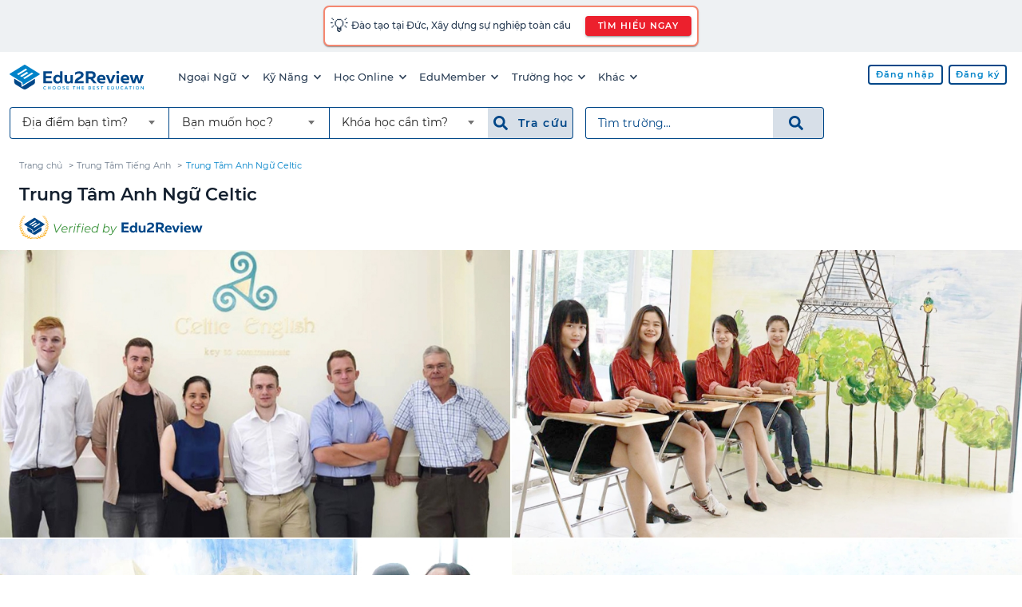

--- FILE ---
content_type: text/html; charset=UTF-8
request_url: https://edu2review.com/danh-gia/trung-tam-anh-ngu-celtic
body_size: 23151
content:
<!DOCTYPE html>
<html lang="vi-VN">

<head>
    <meta charset="utf-8">
<meta http-equiv="x-ua-compatible" content="ie=edge">
<meta name="viewport" content="width=device-width, initial-scale=1, shrink-to-fit=no, maximum-scale=5">
<link rel="manifest" href="https://edu2review.com/manifest.json">
<link rel="apple-touch-icon" sizes="114x114" href="/storage/e2r-assets/static/apple-touch-icon-114x114.png">
<link rel="apple-touch-icon" sizes="120x120" href="/storage/e2r-assets/static/apple-touch-icon-120x120.png">
<link rel="apple-touch-icon" sizes="144x144" href="/storage/e2r-assets/static/apple-touch-icon-144x144.png">
<link rel="apple-touch-icon" sizes="152x152" href="/storage/e2r-assets/static/apple-touch-icon-152x152.png">
<link rel="apple-touch-icon" sizes="180x180" href="/storage/e2r-assets/static/apple-touch-icon-180x180.png">
<link rel="apple-touch-icon" sizes="57x57" href="/storage/e2r-assets/static/apple-touch-icon-57x57.png">
<link rel="apple-touch-icon" sizes="60x60" href="/storage/e2r-assets/static/apple-touch-icon-60x60.png">
<link rel="apple-touch-icon" sizes="72x72" href="/storage/e2r-assets/static/apple-touch-icon-72x72.png">
<link rel="apple-touch-icon" sizes="76x76" href="/storage/e2r-assets/static/apple-touch-icon-76x76.png">
<link rel="apple-touch-startup-image"
    media="(device-width: 320px) and (device-height: 480px) and (-webkit-device-pixel-ratio: 1)"
    href="/storage/e2r-assets/static/apple-touch-startup-image-320x460.png">
<link rel="apple-touch-startup-image"
    media="(device-width: 320px) and (device-height: 480px) and (-webkit-device-pixel-ratio: 2)"
    href="/storage/e2r-assets/static/apple-touch-startup-image-640x920.png">
<link rel="apple-touch-startup-image"
    media="(device-width: 320px) and (device-height: 568px) and (-webkit-device-pixel-ratio: 2)"
    href="/storage/e2r-assets/static/apple-touch-startup-image-640x1096.png">
<link rel="apple-touch-startup-image"
    media="(device-width: 375px) and (device-height: 667px) and (-webkit-device-pixel-ratio: 2)"
    href="/storage/e2r-assets/static/apple-touch-startup-image-750x1294.png">
<link rel="apple-touch-startup-image"
    media="(device-width: 414px) and (device-height: 736px) and (orientation: landscape) and (-webkit-device-pixel-ratio: 3)"
    href="/storage/e2r-assets/static/apple-touch-startup-image-1182x2208.png">
<link rel="apple-touch-startup-image"
    media="(device-width: 414px) and (device-height: 736px) and (orientation: portrait) and (-webkit-device-pixel-ratio: 3)"
    href="/storage/e2r-assets/static/apple-touch-startup-image-1242x2148.png">
<link rel="apple-touch-startup-image"
    media="(device-width: 768px) and (device-height: 1024px) and (orientation: landscape) and (-webkit-device-pixel-ratio: 1)"
    href="/storage/e2r-assets/static/apple-touch-startup-image-748x1024.png">
<link rel="apple-touch-startup-image"
    media="(device-width: 768px) and (device-height: 1024px) and (orientation: landscape) and (-webkit-device-pixel-ratio: 2)"
    href="/storage/e2r-assets/static/apple-touch-startup-image-1496x2048.png">
<link rel="apple-touch-startup-image"
    media="(device-width: 768px) and (device-height: 1024px) and (orientation: portrait) and (-webkit-device-pixel-ratio: 1)"
    href="/storage/e2r-assets/static/apple-touch-startup-image-768x1004.png">
<link rel="apple-touch-startup-image"
    media="(device-width: 768px) and (device-height: 1024px) and (orientation: portrait) and (-webkit-device-pixel-ratio: 2)"
    href="/storage/e2r-assets/static/apple-touch-startup-image-1536x2008.png">
<link rel="icon" type="image/png" sizes="16x16" href="/storage/e2r-assets/static/favicon-16x16.png">
<link rel="icon" type="image/png" sizes="32x32" href="/storage/e2r-assets/static/favicon-32x32.png">
<link rel="shortcut icon" href="/storage/e2r-assets/static/favicon.ico">
<meta name="apple-mobile-web-app-capable" content="yes">
<meta name="apple-mobile-web-app-status-bar-style" content="black-translucent">
<meta name="apple-mobile-web-app-title" content="Edu2Review">
<meta name="application-name" content="Edu2Review">
<meta name="mobile-web-app-capable" content="yes">
<meta name="theme-color" content="#004788">
    <link rel="canonical" href="https://edu2review.com/danh-gia/trung-tam-anh-ngu-celtic">
    
    
    <meta name="language" content="Vietnamese">
    <meta property="og:locale" content="vi_VN" />
    <meta property="fb:app_id" content="378849865647241" />
    <meta name="name" content="Trung Tâm Anh Ngữ Celtic" />
    
    <meta name="description" content="Trung Tâm Anh Ngữ Celtic có tốt không? Xem 24 đánh giá về giáo viên, cơ sở vật chất, chất lượng khóa học. Ưu đãi học phí mới nhất" />
            <meta name="keywords" content="celtic, celtic english, celtic  english" />
        <meta property="og:image" content="https://edu2review.com/storage/school-images/57bd2685/0b4b9a53-756f-47c3-9047-308f73043bea/768x432_6eacb6c6-90ac-4d15-9813-3760fe403f03.jpg" />
    <meta itemprop="image" content="https://edu2review.com/storage/school-images/57bd2685/0b4b9a53-756f-47c3-9047-308f73043bea/768x432_6eacb6c6-90ac-4d15-9813-3760fe403f03.jpg" />
    <meta property="og:title" content="Trung Tâm Anh Ngữ Celtic | Edu2Review" />
    <meta property="og:image:alt" content="Trung Tâm Anh Ngữ Celtic | Edu2Review" />
    <meta property="og:type" content="Article" />
    <meta property="og:url" content="https://edu2review.com/danh-gia/trung-tam-anh-ngu-celtic" />
    <meta property="og:description" content="Trung Tâm Anh Ngữ Celtic có tốt không? Xem 24 đánh giá về giáo viên, cơ sở vật chất, chất lượng khóa học. Ưu đãi học phí mới nhất" />
    <meta property="og:site_name" content="Edu2Review" />
<link rel="preconnect" href="https://connect.facebook.net/">
<script async src='https://www.google-analytics.com/analytics.js'></script>
    <link rel="preload" href="/css/school_page-c15b99dd26a757a0a80c7ae953be51f3.css" as="style">
<link rel="stylesheet" href="/css/school_page-c15b99dd26a757a0a80c7ae953be51f3.css">
<script async src="https://www.googletagmanager.com/gtag/js?id=UA-66917831-2"></script>
<script async>
    window.dataLayer = window.dataLayer || [];

    function gtag() {
        dataLayer.push(arguments);
    }
    gtag('js', new Date());
    gtag('config', 'UA-66917831-2');
</script>
<script async src="https://www.googletagmanager.com/gtag/js?id=G-SZ8P6B5MS8"></script>
<script async>
    window.dataLayer = window.dataLayer || [];

    function gtag() {
        dataLayer.push(arguments);
    }
    gtag("js", new Date());
    gtag("config", "G-SZ8P6B5MS8");
</script>
<script async>
    ! function(f, b, e, v, n, t, s) {
        if (f.fbq) return;
        n = f.fbq = function() {
            n.callMethod ? n.callMethod.apply(n, arguments) : n.queue.push(arguments)
        };
        if (!f._fbq) f._fbq = n;
        n.push = n;
        n.loaded = !0;
        n.version = '2.0';
        n.queue = [];
        t = b.createElement(e);
        t.async = !0;
        t.src = v;
        s = b.getElementsByTagName(e)[0];
        s.parentNode.insertBefore(t, s)
    }(window, document, 'script', 'https://connect.facebook.net/en_US/fbevents.js');
    fbq('init', '588995281969034');
    fbq('track', 'PageView');
</script>
<noscript>
    <img height="1" width="1" style="display:none"
        src="https://www.facebook.com/tr?id=588995281969034&ev=PageView&noscript=1" />
</noscript>

            <title>    Trung Tâm Anh Ngữ Celtic | Edu2Review
</title>
                <script type="application/ld+json">
    {"@context":"http://schema.org","@type":"BreadcrumbList","itemListElement":[{"@type":"ListItem","position":1,"item":{"@id":"https://edu2review.com","name":"Trang chủ"}},{"@type":"ListItem","position":2,"item":{"@id":"https://edu2review.com/trung-tam-tieng-anh-545","name":"Trung Tâm Tiếng Anh"}},{"@type":"ListItem","position":3,"item":{"@id":"https://edu2review.com/danh-gia/trung-tam-anh-ngu-celtic","name":"Trung Tâm Anh Ngữ Celtic"}}]}
</script>
                    <script type="application/ld+json">
    {"@context":"http://schema.org","@type":"LocalBusiness","name":"Trung Tâm Anh Ngữ Celtic","address":"4/9 Đường số 3 Cư Xá Đô Thành, Quận 3, Tp. Hồ Chí Minh","image":"https://edu2review.com/storage/school-images/57bd2685/0b4b9a53-756f-47c3-9047-308f73043bea/768x432_6eacb6c6-90ac-4d15-9813-3760fe403f03.jpg","url":"https://edu2review.com/danh-gia/trung-tam-anh-ngu-celtic","aggregateRating":{"@type":"AggregateRating","reviewCount":24,"ratingValue":"8.3","bestRating":10,"worstRating":0},"review":[{"@type":"Review","datePublished":"2019-09-03","name":"Đánh Giá Chất Lượng Giảng Dạy","url":"https://edu2review.com/danh-gia/trung-tam-anh-ngu-celtic/danh-gia-chat-luong-giang-day-41730","reviewBody":"Đã học khoá học: Communication Level 2 tại đây. Ưu điểm: Cơ sở vật chất của trung tâm tốt Giáo viên dạy nhiệt tình. Điểm cần cải thiện: Nội dung giáo trình cần đa dạng hơn . Trải nghiệm và lời khuyên: Khuyến khích các bạn theo dõi fanpage của Celtic English để có thể đăng ký các khóa học mới cũng như nhận được ưu đãi về học phí và quà tặng nha. .","author":{"@type":"Person","name":"Người dùng Edu2Review"},"reviewRating":{"@type":"Rating","bestRating":5,"ratingValue":"4.4","worstRating":0}},{"@type":"Review","datePublished":"2019-09-03","name":"Là Môi Trường Tốt Để Cải Thiện Tiếng Anh Giao Tiếp","url":"https://edu2review.com/danh-gia/trung-tam-anh-ngu-celtic/la-moi-truong-tot-de-cai-thien-tieng-anh-giao-tiep-41728","reviewBody":"Đã học khoá học: Communication Level 3 tại đây. Ưu điểm: - GV bản xứ - Lớp ít học viên - Học phí hợp lý. Điểm cần cải thiện: Địa chỉ hơi khó tìm. Trải nghiệm và lời khuyên: - Môi trường tốt để cải thiện tiếng Anh - Thầy cô nhiệt tình - Lớp học ít nên cảm thấy thân thiết.","author":{"@type":"Person","name":"Người dùng Edu2Review"},"reviewRating":{"@type":"Rating","bestRating":5,"ratingValue":"4.9","worstRating":0}},{"@type":"Review","datePublished":"2019-08-27","name":"Phòng Học Rất Thoáng Mát, Không Khí Học Thoải Mái","url":"https://edu2review.com/danh-gia/trung-tam-anh-ngu-celtic/phong-hoc-rat-thoang-mat-khong-khi-hoc-thoai-mai-41404","reviewBody":"Đã học khoá học: Giao tiếp (4 kỹ năng) tại đây. Ưu điểm: - Giảng viên rất nhiệt tình, các hướng dẫn rất cụ thể trong phần phát âm và mở rộng từ mới không có trong giáo trình. - Phòng học rất thoáng mát, không khí học thoải mái. - Nhân viên tư vấn rất cụ thể và rõ ràng đối với học viên mới (các khóa học, học phí...), có hỗ trợ giải đáp trên Facebook.. Điểm cần cải thiện: - Em muốn có thêm các buổi họp mặt, trò chuyện với nhau bằng tiếng Anh. - Cần có thêm giờ học ở lớp vì giờ học hiện tại khá ít không đủ để luyện tập tại lớp.. Trải nghiệm và lời khuyên: - Học tại Celtic rất thoải mái, có tiềm năng cải thiện kỹ năng cho các học viên mới. - Học viên mới cần hỏi và suy nghĩ kỹ từ các tư vấn của nhân viên về các khóa học..","author":{"@type":"Person","name":"Đặng Thị Quế Hương"},"reviewRating":{"@type":"Rating","bestRating":5,"ratingValue":"3.7","worstRating":0}},{"@type":"Review","datePublished":"2019-08-27","name":"Học Phí Dễ Chịu","url":"https://edu2review.com/danh-gia/trung-tam-anh-ngu-celtic/hoc-phi-de-chiu-41403","reviewBody":"Đã học khoá học: Communication 4 tại đây. Ưu điểm: - Thoải mái, thân thiện, không quá chèo kéo, chào mời khóa học. - Học phí dễ chịu. - Có các khóa giao tiếp theo trình độ, cả khóa theo nhu cầu riêng (IELTS, Business, Children...).. Điểm cần cải thiện: - Cô giáo chưa gợi mở tạo kiện cho học viên nói được nhiều, giao tiếp được nhiều. - Chưa mở rộng so với giáo trình, theo sát y chang giáo trình hơi chán. - Không dạy hết giáo trình, những phần \"pair work advance\" thấy hay nhưng hay bỏ qua.. Trải nghiệm và lời khuyên: - Thoải mái nhưng chưa thực sự hài lòng. - Không thấy được sự khác biệt, nổi bật giúp mình cải thiện trình độ trong lâu dài..","author":{"@type":"Person","name":"Vũ Nguyễn Hoàng Oanh"},"reviewRating":{"@type":"Rating","bestRating":5,"ratingValue":"3.1","worstRating":0}},{"@type":"Review","datePublished":"2019-08-27","name":"Lớp Học Khá Sạch, Vui Vẻ Với Học Viên","url":"https://edu2review.com/danh-gia/trung-tam-anh-ngu-celtic/lop-hoc-kha-sach-vui-ve-voi-hoc-vien-41402","reviewBody":"Đã học khoá học: Level 1 tại đây. Ưu điểm: - Lớp học khá sạch, vui vẻ với học viên. - Giáo viên vui vẻ.. Điểm cần cải thiện: - Nên tổ chức thêm các khóa ngoài giờ cho học viên. - Nên tổ chức thêm nhiều cuộc chơi trò chơi để giúp học viên tiếp thu tốt.. Trải nghiệm và lời khuyên: - Tuy rất tệ tiếng Anh nhưng học được vai tháng cũng thấy ổn..","author":{"@type":"Person","name":"Phạm Đức Tuấn"},"reviewRating":{"@type":"Rating","bestRating":5,"ratingValue":"3.9","worstRating":0}},{"@type":"Review","datePublished":"2019-08-27","name":"Giáo Viên Nhiệt Tình","url":"https://edu2review.com/danh-gia/trung-tam-anh-ngu-celtic/giao-vien-nhiet-tinh-41401","reviewBody":"Đã học khoá học: Level 1 tại đây. Ưu điểm: - Giáo viên nhiệt tình. - Phòng học rộng, mát, đủ ánh sáng cho học viên học tập. - Học phí phù hợp.. Điểm cần cải thiện: - Trung tâm nên tạo thêm các một vài hoạt động trò chơi trong giờ học để tạo cảm giác thoải mái cho học viên.. Trải nghiệm và lời khuyên: - Môi trường học tập thân thiệt, khá hứng thú trong giờ học. - Các bạn nên về nhà học lại bài giáo viên đã giảng trên lớp để tiếp thu bài học hiệu quả hơn..","author":{"@type":"Person","name":"Lê Văn Hiếu"},"reviewRating":{"@type":"Rating","bestRating":5,"ratingValue":"4.7","worstRating":0}},{"@type":"Review","datePublished":"2019-08-27","name":"Thân Thiện","url":"https://edu2review.com/danh-gia/trung-tam-anh-ngu-celtic/than-thien-41400","reviewBody":"Đã học khoá học: Listening & Communication tại đây. Ưu điểm: - Thân thiện.. Điểm cần cải thiện: - Nên học 1 tuần 3 buổi. - Nên đặt thêm nhiều câu hỏi cho học viên.. Trải nghiệm và lời khuyên: - Nên tham gia..","author":{"@type":"Person","name":"Nguyễn Ngọc Minh"},"reviewRating":{"@type":"Rating","bestRating":5,"ratingValue":"3.8","worstRating":0}},{"@type":"Review","datePublished":"2019-08-27","name":"Học Phí Ổn","url":"https://edu2review.com/danh-gia/trung-tam-anh-ngu-celtic/hoc-phi-on-41399","reviewBody":"Đã học khoá học: Level 1 tại đây. Ưu điểm: - Học phí ổn. - Giáo viên dạy tốt và vui vẻ. - Lớp học ít người, giáo viên tận tình chỉ dẫn.. Điểm cần cải thiện: - Thêm nhiều chi nhánh với ạ.. Trải nghiệm và lời khuyên: - Lớp Anh văn giao tiếp vô cùng tốt và nếu các bạn học viên mới có học thì hãy mau tới đây..","author":{"@type":"Person","name":"Nguyễn Trung Hiếu"},"reviewRating":{"@type":"Rating","bestRating":5,"ratingValue":"5.0","worstRating":0}},{"@type":"Review","datePublished":"2019-08-27","name":"Phòng Học Rộng Rãi","url":"https://edu2review.com/danh-gia/trung-tam-anh-ngu-celtic/phong-hoc-rong-rai-41398","reviewBody":"Đã học khoá học: AV giáo tiếp cơ bản tại đây. Ưu điểm: - Lớp học không quá đông học viên, học phí phù hợp. - Giáo viên thân thiện. - Phòng học rộng rãi.. Điểm cần cải thiện: - Chưa thấy.. Trải nghiệm và lời khuyên: - Chưa đủ trải nghiệm..","author":{"@type":"Person","name":"Nguyễn Lê Ngọc Quỳnh"},"reviewRating":{"@type":"Rating","bestRating":5,"ratingValue":"4.0","worstRating":0}},{"@type":"Review","datePublished":"2019-08-27","name":"Giáo Viên Hướng Dẫn Tận Tình","url":"https://edu2review.com/danh-gia/trung-tam-anh-ngu-celtic/giao-vien-huong-dan-tan-tinh-41397","reviewBody":"Đã học khoá học: Communication 3 tại đây. Ưu điểm: - Giáo viên trung tâm là người nước ngoài khi học tại lớp Communication 3. - Cơ sở vật chất tương đối tốt. - Giáo viên hướng dẫn tận tình.. Điểm cần cải thiện: - Bố trí chỗ để xe gần trung tâm hơn. - Cần bố trí thời gian học sớm hơn. Cụ thể 5h30 hoặc 6h.. Trải nghiệm và lời khuyên: Chỗ học tốt học phí vừa phải. Các bạn học viên mới có thể học tại đây..","author":{"@type":"Person","name":"Trần Thái An"},"reviewRating":{"@type":"Rating","bestRating":5,"ratingValue":"4.0","worstRating":0}},{"@type":"Review","datePublished":"2019-08-27","name":"Lớp Học Không Quá Nhiều Học Viên","url":"https://edu2review.com/danh-gia/trung-tam-anh-ngu-celtic/lop-hoc-khong-qua-nhieu-hoc-vien-41396","reviewBody":"Đã học khoá học: Communication lv3 tại đây. Ưu điểm: - Giáo viên nhiệt tình. - Lớp học không quá nhiều học viên. - Phòng học sạch sẽ.. Điểm cần cải thiện: - Tăng buổi học. Hiện tại chỉ có 2 buổi/tuần. Nên tăng lên 3 buổi/tuần. - Nên sửa sang bên ngoài trung tâm để giống trung tâm dạy tiếng Anh hơn.. Trải nghiệm và lời khuyên: - Trải nghiệm tốt, nhưng bề ngoài không giống trung tâm lắm, nhưng bên trong phòng học sạch sẽ. Giáo viên nhiệt tình..","author":{"@type":"Person","name":"Thái Ngọc Minh Trang"},"reviewRating":{"@type":"Rating","bestRating":5,"ratingValue":"4.1","worstRating":0}},{"@type":"Review","datePublished":"2019-08-27","name":"Phòng Học Yên Tĩnh","url":"https://edu2review.com/danh-gia/trung-tam-anh-ngu-celtic/phong-hoc-yen-tinh-41395","reviewBody":"Đã học khoá học: Communication 3 tại đây. Ưu điểm: - Giờ học phù hợp. - Giáo viên nhiệt tình. - Phòng học yên tĩnh.. Điểm cần cải thiện: - Nên tăng từ 1,5 lên 2 tiếng 1 buổi học.. Trải nghiệm và lời khuyên: - Nội dung phù hợp khóa học. - Nên tham gia các khóa học..","author":{"@type":"Person","name":"Thùy Nguyễn"},"reviewRating":{"@type":"Rating","bestRating":5,"ratingValue":"4.5","worstRating":0}},{"@type":"Review","datePublished":"2019-08-27","name":"Giáo Trình Phù Hợp Theo Cấp Độ","url":"https://edu2review.com/danh-gia/trung-tam-anh-ngu-celtic/giao-trinh-phu-hop-theo-cap-do-41394","reviewBody":"Đã học khoá học: Communication tại đây. Ưu điểm: - Giáo trình phù hợp theo cấp độ. - Giáo viên nhiệt tình. - Ban tư vấn nhiệt tình; phòng học trang trí đẹp, theo chủ đề; học phí phù hợp. Điểm cần cải thiện: - Em cảm thấy trung tâm rất ổn.. Trải nghiệm và lời khuyên: - Trải nghiệm rất tuyệt, vui vẻ..","author":{"@type":"Person","name":"Nguyễn Minh Nhựt Quang"},"reviewRating":{"@type":"Rating","bestRating":5,"ratingValue":"4.2","worstRating":0}},{"@type":"Review","datePublished":"2019-08-27","name":"Giáo Viên Nhiệt Tình, Thân Thiện","url":"https://edu2review.com/danh-gia/trung-tam-anh-ngu-celtic/giao-vien-nhiet-tinh-than-thien-41393","reviewBody":"Đã học khoá học: Communication 3 tại đây. Ưu điểm: - Lớp sĩ số ít => giáo viên dễ dàng quan tâm đến từng học sinh. - Giáo viên nhiệt tình, thân thiện.. Điểm cần cải thiện: - Thời gian học quá ít..","author":{"@type":"Person","name":"Đỗ Trâm Anh"},"reviewRating":{"@type":"Rating","bestRating":5,"ratingValue":"4.4","worstRating":0}},{"@type":"Review","datePublished":"2018-07-10","name":"Rất Hay Và Thiết Thực Với Đời Sống","url":"https://edu2review.com/danh-gia/trung-tam-anh-ngu-celtic/rat-hay-va-thiet-thuc-voi-doi-song-37984","reviewBody":"Đã học khoá học: luyện anh văn giao tiếp tại đây. Ưu điểm: cơ sở vật chất hiện đại, giáo viên nhiệt tâm. Điểm cần cải thiện: học phí khá cao. Trải nghiệm và lời khuyên: các bài giảng rất thiết thực, cấu trúc bài học đơn giản dễ hiểu .","author":{"@type":"Person","name":"Nguyễn Huỳnh Thanh Tuyền"},"reviewRating":{"@type":"Rating","bestRating":5,"ratingValue":"4.0","worstRating":0}},{"@type":"Review","datePublished":"2018-07-03","name":"Rất Hay Và Bổ Ích","url":"https://edu2review.com/danh-gia/trung-tam-anh-ngu-celtic/rat-hay-va-bo-ich-37725","reviewBody":"Đã học khoá học: ielts tại đây. Ưu điểm: Lớp học được thiết kế bài bản dễ hiểu, kiến thức truyền đạt hay. Điểm cần cải thiện: Lớp đông , học phí hơi cao.. Trải nghiệm và lời khuyên: Bản thân tiến bộ lên rất nhiều, ngoài ra khả năng giao tiếp anh văn cũng cải thiện. .","author":{"@type":"Person","name":"Người dùng Edu2Review"},"reviewRating":{"@type":"Rating","bestRating":5,"ratingValue":"4.2","worstRating":0}},{"@type":"Review","datePublished":"2018-07-02","name":"Chất Lượng Dạy","url":"https://edu2review.com/danh-gia/trung-tam-anh-ngu-celtic/chat-luong-day-37669","reviewBody":"Đã học khoá học: Giao tiếp tại đây. Ưu điểm: Tốt. Giảng viên nhiệt tình.. Điểm cần cải thiện: Không có. . Trải nghiệm và lời khuyên: Đi học vui và hiệu quả. Tôi tiếp thu được bìa học nhanh chóng..","author":{"@type":"Person","name":"Người dùng Edu2Review"},"reviewRating":{"@type":"Rating","bestRating":5,"ratingValue":"4.0","worstRating":0}},{"@type":"Review","datePublished":"2018-06-17","name":"Hài Lòng Về Khóa Học","url":"https://edu2review.com/danh-gia/trung-tam-anh-ngu-celtic/hai-long-ve-khoa-hoc-36201","reviewBody":"Đã học khoá học: IELTS tại đây. Ưu điểm: Thầy Gareth dạy rất vui và thân thiện. Mình khuyên ai muốn học thì nên đăng ký học thử tại ở đây có cho học thử 1b miễn phí ấy. Không hối hận đâu. Mình rất thích học ở đây.. Điểm cần cải thiện: Hơi xa nhà mình với lại ít chi nhánh quá. Trải nghiệm và lời khuyên: Sau khi học xong 1 khóa thì mình đã tự tin hơn trong tiếng anh rất nhiều..","author":{"@type":"Person","name":"Anh Trương"},"reviewRating":{"@type":"Rating","bestRating":5,"ratingValue":"5.0","worstRating":0}},{"@type":"Review","datePublished":"2018-06-14","name":"Communication","url":"https://edu2review.com/danh-gia/trung-tam-anh-ngu-celtic/communication-35587","reviewBody":"Đã học khoá học: Communication tại đây. Ưu điểm: Professional teachers. Foreigners teachers with Bristish-English and American-English. Điểm cần cải thiện: The place is far from my house . Trải nghiệm và lời khuyên: Good experience studying here. Friendly and professional teachers..","author":{"@type":"Person","name":"Người dùng Edu2Review"},"reviewRating":{"@type":"Rating","bestRating":5,"ratingValue":"5.0","worstRating":0}},{"@type":"Review","datePublished":"2017-08-30","name":"Môi Trường Thân Thiện","url":"https://edu2review.com/danh-gia/trung-tam-anh-ngu-celtic/moi-truong-than-thien-25781","reviewBody":"Đã học khoá học: Communication 2 tại đây. Ưu điểm: - Giáo viên nhiệt tình, vui tính, biết kết nối học viên. Điểm cần cải thiện: - Ít buổi học, lâu lâu học gộp lớp (học viên có nhiều trình độ), em theo không kịp. Trải nghiệm và lời khuyên: Sẽ nói được tiếng Anh không nhiều thì ít (50 - 50). Dễ tiếp thu.","author":{"@type":"Person","name":"Ngô Thị Hồng Nhung"},"reviewRating":{"@type":"Rating","bestRating":5,"ratingValue":"3.3","worstRating":0}},{"@type":"Review","datePublished":"2017-08-30","name":"Lớp Học Sỉ Số Thấp, Thầy Dạy Dễ Hiểu, Phù Hợp Với Trình Độ Của Em, Có Các Minigame Nhỏ Vui","url":"https://edu2review.com/danh-gia/trung-tam-anh-ngu-celtic/lop-hoc-si-so-thap-thay-day-de-hieu-phu-hop-voi-trinh-do-cua-em-co-cac-minigame-nho-vui-25779","reviewBody":"Đã học khoá học: Anh văn giao tiếp tại đây. Ưu điểm: - Thầy dạy rất vui tính, biết kết nối với các học sinh - Tạo hứng thú học tập - Được nói tiếng anh 100%. Điểm cần cải thiện: - Phòng học hơi chật, không có cách âm tốt nên sẽ khó thảo luận. - Nên tăng thêm số buổi dạy trong tuần . Trải nghiệm và lời khuyên: Tự tin giao tiếp, mạnh dạn trao đổi vấn đề với giáo viên và giáo viên trả lời dễ hiểu..","author":{"@type":"Person","name":"Trần Thị Ngọc Minh"},"reviewRating":{"@type":"Rating","bestRating":5,"ratingValue":"4.3","worstRating":0}},{"@type":"Review","datePublished":"2017-08-29","name":"Great Class","url":"https://edu2review.com/danh-gia/trung-tam-anh-ngu-celtic/great-class-25761","reviewBody":"Đã học khoá học: Communication tại đây. Ưu điểm: Funny teacher Small class size Nice classroom. Điểm cần cải thiện: Expensive Difficult to find. Trải nghiệm và lời khuyên: The class was high energy. Lots of interaction between students and teacher. I like how the teacher played several games that encouraged students to talk and communicate.","author":{"@type":"Person","name":"Tu Tien Mit"},"reviewRating":{"@type":"Rating","bestRating":5,"ratingValue":"3.8","worstRating":0}},{"@type":"Review","datePublished":"2017-08-29","name":"Great Class","url":"https://edu2review.com/danh-gia/trung-tam-anh-ngu-celtic/great-class-25760","reviewBody":"Đã học khoá học: IELTS - 6.0 tại đây. Ưu điểm: Funny teacher Small class size Nice classroom. Điểm cần cải thiện: Expensive Difficult to find. Trải nghiệm và lời khuyên: The class was high energy. Lots of interaction between students and teacher. I like how the teacher played several games that encouraged students to talk and communicate..","author":{"@type":"Person","name":"Tu Tien Mit"},"reviewRating":{"@type":"Rating","bestRating":5,"ratingValue":"4.2","worstRating":0}},{"@type":"Review","datePublished":"2017-08-24","name":"Best English Center In Town","url":"https://edu2review.com/danh-gia/trung-tam-anh-ngu-celtic/best-english-center-in-town-25755","reviewBody":"Đã học khoá học: Listening & Communication tại đây. Ưu điểm: Giáo viên vô cùng tận tâm, để ý chỉnh sửa từng lỗi phát âm nhỏ cho học viên. Với chất lượng 5 sao như vậy mà học phí lại siêu rẻ!!! Tìm không ra trung tâm nào được như này luôn nha.. Điểm cần cải thiện: Nhược điểm là giáo viên đẹp trai quá huhuhu. Trải nghiệm và lời khuyên: Mình theo học ở Celtic được 2 khóa rồi, thật sự rất thích cách dạy của những giáo viên ở đây. Mình trước đây hay ngại ngùng không có dám nói tiếng Anh, sợ nói sai quê độ :(( Nhưng sau khi theo học ở Celtic, các thầy cô khuyến khích mình nói rất nhiều, lại hay bày các game để giờ học bớt căng thẳng, mà học cũng vui và dễ hiểu hơn nhiều nữa. Nói chung là Celtic English is the best!!!.","author":{"@type":"Person","name":"Người dùng Edu2Review"},"reviewRating":{"@type":"Rating","bestRating":5,"ratingValue":"5.0","worstRating":0}}]}
</script>
        <script defer src="/js/school_page.bundle-4f0b9b679b1803ccf7db02fdd84f7d87.js"></script>
    <script async src="https://www.googletagmanager.com/gtag/js?id=G-SZ8P6B5MS8"></script>
    <script async src="https://www.googletagmanager.com/gtag/js?id=UA-66917831-2"></script>
        <noscript>You need to enable JavaScript to run this app.</noscript>
    
</head>

<body class="e2r">
    <header class="mdc-top-app-bar" id="app-header">
            <a rel="noopener nofollow" target="_blank"
    href="https://eduwingglobal.com/du-hoc-nghe-duc/?utm_source=edu2review&utm_medium=top-header-bar&utm_campaign=du-hoc-nghe-duc"
    id="notify-banner-m" class="fluid flex-center hide-xl-more">
    <style>
        #e2r-page {
            padding-top: 3.5rem !important;
        }
    </style>
    <div class="mdc-card border-r10" style="padding: 0.4rem;display:inline-block;">
        <div class="flex" style="align-items: center;">
            <span style="font-size: 1.2rem;">💡 </span>
            <span style="padding-left: 0.2rem;">Đào tạo tại Đức, Xây dựng sự nghiệp toàn cầu</span>
        </div>
    </div>
</a>

<a rel="noopener nofollow" target="_blank"
    href="https://eduwingglobal.com/du-hoc-nghe-duc/?utm_source=edu2review&utm_medium=top-header-bar&utm_campaign=du-hoc-nghe-duc"
    id="notify-banner-d" class="fluid hide-xl-less">
    <div class="mdc-card border-r10" style="padding: 0.4rem;display:inline-block;">
        <div class="flex" style="align-items: center;">
            <span style="font-size: 1.2rem;">💡 </span>
            <span style="padding-left: 0.2rem;">Đào tạo tại Đức, Xây dựng sự nghiệp toàn cầu
            </span>
            <button class="attention_btn attention_btn__sm attention_btn__r30 mdc-button mdc-button--raised"
                style="margin-left:1rem;">TÌM HIỂU NGAY</button>
        </div>
    </div>
</a>
        <div class="mdc-top-app-bar__row">
        <section class="mdc-top-app-bar__section">
                            <a href="/" class="e2r-logo">
                    <img class="initial hide-tablet-less" src="https://edu2review.com/storage/e2r-assets/logo.svg"
                        alt="Edu2Review logo" />
                    <img class="initial hide-tablet-more header-e2r-icon"
                        src="https://edu2review.com/storage/e2r-assets/icon.svg" alt="Edu2Review icon" />
                </a>
                        <nav class="desktop-navmenu hide-xl-less">
    <ul class="desktop-navmenu__list">
                                    <li class="desktop-navmenu__list-item menu-button" role="menuItem">
                    <a class="desktop-navmenu__list-item-link tracking" href="#">
                        Ngoại Ngữ
                        <span class="icon icon-sm i-chevron-down"></span>
                    </a>
                    <div class="menu mdc-card" tabindex="-1">
                        <ul class="mdc-list" role="menu" aria-hidden="true">
                                                                                                <li class="mdc-list-item" role="subMenuItem" tabindex="0">
                                        <a class="list-item-link tracking "
                                            
                                            href="https://edu2review.com/khoa-hoc-tieng-anh-giao-tiep-tai-ho-chi-minh-1092">Tiếng Anh giao tiếp</a>
                                    </li>
                                                                    <li class="mdc-list-item" role="subMenuItem" tabindex="0">
                                        <a class="list-item-link tracking "
                                            
                                            href="https://edu2review.com/khoa-hoc-tieng-anh-cho-tre-em-tai-ho-chi-minh-13038">Tiếng Anh Trẻ Em</a>
                                    </li>
                                                                    <li class="mdc-list-item" role="subMenuItem" tabindex="0">
                                        <a class="list-item-link tracking "
                                            
                                            href="https://edu2review.com/khoa-hoc-luyen-thi-ielts-tai-ho-chi-minh-7608">Luyện thi IELTS</a>
                                    </li>
                                                                    <li class="mdc-list-item" role="subMenuItem" tabindex="0">
                                        <a class="list-item-link tracking "
                                            
                                            href="https://edu2review.com/khoa-hoc-luyen-thi-toeic-tai-ho-chi-minh-3807">Luyện thi TOEIC</a>
                                    </li>
                                                                    <li class="mdc-list-item" role="subMenuItem" tabindex="0">
                                        <a class="list-item-link tracking "
                                            
                                            href="https://edu2review.com/khoa-hoc-tieng-nhat-giao-tiep-107425">Giao tiếp tiếng Nhật</a>
                                    </li>
                                                                    <li class="mdc-list-item" role="subMenuItem" tabindex="0">
                                        <a class="list-item-link tracking "
                                            
                                            href="https://edu2review.com/khoa-hoc-tieng-trung-giao-tiep-tai-ho-chi-minh-127337">Giao tiếp tiếng Trung</a>
                                    </li>
                                                                    <li class="mdc-list-item" role="subMenuItem" tabindex="0">
                                        <a class="list-item-link tracking "
                                            
                                            href="https://edu2review.com/khoa-hoc-tieng-han-giao-tiep-tai-ho-chi-minh-117563">Giao tiếp tiếng Hàn</a>
                                    </li>
                                                                                    </ul>
                    </div>
                </li>
                            <li class="desktop-navmenu__list-item menu-button" role="menuItem">
                    <a class="desktop-navmenu__list-item-link tracking" href="#">
                        Kỹ Năng
                        <span class="icon icon-sm i-chevron-down"></span>
                    </a>
                    <div class="menu mdc-card" tabindex="-1">
                        <ul class="mdc-list" role="menu" aria-hidden="true">
                                                                                                <li class="mdc-list-item" role="subMenuItem" tabindex="0">
                                        <a class="list-item-link tracking "
                                            
                                            href="https://edu2review.com/khoa-hoc-ky-nang-tai-ho-chi-minh-138921">Tất cả khóa kỹ năng</a>
                                    </li>
                                                                    <li class="mdc-list-item" role="subMenuItem" tabindex="0">
                                        <a class="list-item-link tracking "
                                            
                                            href="https://edu2review.com/khoa-hoc-nghiep-vu-tai-ho-chi-minh-139283">Tất cả khóa nghiệp vụ</a>
                                    </li>
                                                                    <li class="mdc-list-item" role="subMenuItem" tabindex="0">
                                        <a class="list-item-link tracking "
                                            
                                            href="https://edu2review.com/khoa-hoc-phat-trien-ban-than-138557">Kỹ năng - Nghiệp vụ</a>
                                    </li>
                                                                                    </ul>
                    </div>
                </li>
                            <li class="desktop-navmenu__list-item menu-button" role="menuItem">
                    <a class="desktop-navmenu__list-item-link tracking" href="#">
                        Học Online
                        <span class="icon icon-sm i-chevron-down"></span>
                    </a>
                    <div class="menu mdc-card" tabindex="-1">
                        <ul class="mdc-list" role="menu" aria-hidden="true">
                                                                                                <li class="mdc-list-item" role="subMenuItem" tabindex="0">
                                        <a class="list-item-link tracking "
                                             rel=&quot;noopener&quot;
                                            href="https://studynow.vn?utm_source=edu2review">Học kèm tiếng Anh</a>
                                    </li>
                                                                                    </ul>
                    </div>
                </li>
                            <li class="desktop-navmenu__list-item menu-button" role="menuItem">
                    <a class="desktop-navmenu__list-item-link tracking" href="#">
                        EduMember
                        <span class="icon icon-sm i-chevron-down"></span>
                    </a>
                    <div class="menu mdc-card" tabindex="-1">
                        <ul class="mdc-list" role="menu" aria-hidden="true">
                                                                                                <li class="mdc-list-item" role="subMenuItem" tabindex="0">
                                        <a class="list-item-link tracking "
                                            
                                            href="https://edu2review.com/edumember">Gói thành viên EduMember</a>
                                    </li>
                                                                    <li class="mdc-list-item" role="subMenuItem" tabindex="0">
                                        <a class="list-item-link tracking "
                                            
                                            href="https://edu2review.com/cau-hoi-thuong-gap/edumember">Câu hỏi thường gặp EduMember</a>
                                    </li>
                                                                                    </ul>
                    </div>
                </li>
                            <li class="desktop-navmenu__list-item menu-button" role="menuItem">
                    <a class="desktop-navmenu__list-item-link tracking" href="#">
                        Trường học
                        <span class="icon icon-sm i-chevron-down"></span>
                    </a>
                    <div class="menu mdc-card" tabindex="-1">
                        <ul class="mdc-list" role="menu" aria-hidden="true">
                                                                                                <li class="mdc-list-item" role="subMenuItem" tabindex="0">
                                        <a class="list-item-link tracking "
                                            
                                            href="https://edu2review.com/chuong-trinh-dao-tao-trinh-do-dai-hoc-tai-ho-chi-minh-23739">Trường Đại học tại HCM</a>
                                    </li>
                                                                    <li class="mdc-list-item" role="subMenuItem" tabindex="0">
                                        <a class="list-item-link tracking "
                                            
                                            href="https://edu2review.com/chuong-trinh-dao-tao-trinh-do-dai-hoc-tai-ha-noi-23742">Trường Đại học tại HN</a>
                                    </li>
                                                                    <li class="mdc-list-item" role="subMenuItem" tabindex="0">
                                        <a class="list-item-link tracking "
                                            
                                            href="https://edu2review.com/chuong-trinh-dao-tao-trinh-do-dai-hoc-tai-viet-nam-23736">Trường Đại học trên cả nước</a>
                                    </li>
                                                                    <li class="mdc-list-item" role="subMenuItem" tabindex="0">
                                        <a class="list-item-link tracking "
                                            
                                            href="https://edu2review.com/lp/chon-truong-quoc-te-tai-edu2review-24">Trường Quốc tế</a>
                                    </li>
                                                                    <li class="mdc-list-item" role="subMenuItem" tabindex="0">
                                        <a class="list-item-link tracking "
                                            
                                            href="https://edu2review.com/lp/tim-kiem-truong-mau-giao-tot-nhat-cho-be-voi-edu2review-21">Trường Mầm non</a>
                                    </li>
                                                                    <li class="mdc-list-item" role="subMenuItem" tabindex="0">
                                        <a class="list-item-link tracking "
                                            
                                            href="https://edu2review.com/trung-tam-tu-van-du-hoc-bac-trung-hoc-pho-thong-191212">Du học THPT</a>
                                    </li>
                                                                    <li class="mdc-list-item" role="subMenuItem" tabindex="0">
                                        <a class="list-item-link tracking "
                                            
                                            href="https://edu2review.com/trung-tam-tu-van-du-hoc-dai-hoc-191728">Du học ĐH</a>
                                    </li>
                                                                    <li class="mdc-list-item" role="subMenuItem" tabindex="0">
                                        <a class="list-item-link tracking "
                                            
                                            href="https://edu2review.com/trung-tam-tu-van-du-hoc-sau-dai-hoc-192760">Du học sau ĐH</a>
                                    </li>
                                                                    <li class="mdc-list-item" role="subMenuItem" tabindex="0">
                                        <a class="list-item-link tracking "
                                            
                                            href="https://edu2review.com/reviews/thong-tin-du-hoc-canada">Du học Canada</a>
                                    </li>
                                                                                    </ul>
                    </div>
                </li>
                            <li class="desktop-navmenu__list-item menu-button" role="menuItem">
                    <a class="desktop-navmenu__list-item-link tracking" href="#">
                        Khác
                        <span class="icon icon-sm i-chevron-down"></span>
                    </a>
                    <div class="menu mdc-card" tabindex="-1">
                        <ul class="mdc-list" role="menu" aria-hidden="true">
                                                                                                <li class="mdc-list-item" role="subMenuItem" tabindex="0">
                                        <a class="list-item-link tracking "
                                            
                                            href="https://edu2review.com/reviews">Bài viết đánh giá trung tâm</a>
                                    </li>
                                                                    <li class="mdc-list-item" role="subMenuItem" tabindex="0">
                                        <a class="list-item-link tracking "
                                            
                                            href="https://edu2review.com/cau-hoi-thuong-gap">Câu hỏi thường gặp</a>
                                    </li>
                                                                    <li class="mdc-list-item" role="subMenuItem" tabindex="0">
                                        <a class="list-item-link tracking "
                                            
                                            href="https://edu2review.com/news/hoat-dong-su-kien">Tin tức về Edu2Review</a>
                                    </li>
                                                                                    </ul>
                    </div>
                </li>
                        </ul>
</nav>
        </section>
        <section class="mdc-top-app-bar__section mdc-top-app-bar__section--align-end" role="toolbar">
            <div class="desktop-head-group hide-xl-less">
                <div class="flex-start" id="avatar-menu">
                    
                                                                        <a href="https://edu2review.com/login"
                                
                                class="attention_btn attention_btn__white attention_btn__sm mdc-button mdc-button--outlined ">
                                <span class="mdc-button__ripple"></span>
                                <span class="mdc-button__label">Đăng nhập</span>
                            </a>
                                                    <a href="https://edu2review.com/register"
                                
                                class="attention_btn attention_btn__white attention_btn__sm mdc-button mdc-button--outlined ">
                                <span class="mdc-button__ripple"></span>
                                <span class="mdc-button__label">Đăng ký</span>
                            </a>
                                                            </div>
            </div>
            <div class="button-group hide-xl-more">
                <button class="fake-search-input" id="search-button">
                    <span class="icon icon i-search n30"></span>
                    Tìm trường...
                </button>
                <button class="menu-button" id="e2r-hamburger">
                    
                    <span class="line"></span>
                    <span class="line"></span>
                    <span class="line"></span>
                </button>
            </div>
        </section>
    </div>
    <div class="mdc-top-app-bar__row second-navbar hide-xl-less">
    <div class="mdc-top-app-bar__section">
        <div class="desktop-search-group hide-tablet-less">
            <div class="form-grouping" role="filter-form">
                <div class="mdc-select mdc-select--outlined mdc-select--header mdc-select--no-label"
                    id="d-location-select">
                    <div class="mdc-select__anchor">
                        <span class="mdc-notched-outline">
                            <span class="mdc-notched-outline__leading"></span>
                            <span
                                class="mdc-notched-outline__trailing mdc-notched-outline__trailing__no-right-radius"></span>
                        </span>
                        <span class="mdc-select__selected-text-container">
                            <span class="mdc-select__selected-text"></span>
                        </span>
                        <span class="mdc-select__dropdown-icon">
                            <svg class="mdc-select__dropdown-icon-graphic" viewBox="7 10 10 5" focusable="false">
                                <polygon class="mdc-select__dropdown-icon-inactive" stroke="none" fill-rule="evenodd"
                                    points="7 10 12 15 17 10"></polygon>
                                <polygon class="mdc-select__dropdown-icon-active" stroke="none" fill-rule="evenodd"
                                    points="7 15 12 10 17 15"></polygon>
                            </svg>
                        </span>
                    </div>

                    <div class="mdc-select__menu mdc-menu mdc-menu-surface mdc-menu-surface--fixed fixed-width__240">
                        <ul class="mdc-list" id="d-location-filter-list">
                            <li class="mdc-list-item mdc-list-item--selected" aria-selected="true" role="option"
                                data-value="">
                                <span class="list-item-link">
                                    <span class="mdc-list-item__ripple"></span>
                                    <span class="mdc-list-item__text">Địa điểm bạn tìm?</span>
                                </span>
                            </li>
                        </ul>
                    </div>
                </div>

                <div class="mdc-select mdc-select--outlined mdc-select--header mdc-select--no-label" id="d-type-select">
                    <div class="mdc-select__anchor">
                        <span class="mdc-notched-outline">
                            <span
                                class="mdc-notched-outline__leading mdc-notched-outline__leading__no-left-radius mdc-notched-outline__leading__no-left-border"></span>
                            <span
                                class="mdc-notched-outline__trailing mdc-notched-outline__trailing__no-right-radius mdc-notched-outline__trailing__no-right-border"></span>
                        </span>
                        <span class="mdc-select__selected-text-container">
                            <span class="mdc-select__selected-text"></span>
                        </span>
                        <span class="mdc-select__dropdown-icon">
                            <svg class="mdc-select__dropdown-icon-graphic" viewBox="7 10 10 5" focusable="false">
                                <polygon class="mdc-select__dropdown-icon-inactive" stroke="none" fill-rule="evenodd"
                                    points="7 10 12 15 17 10"></polygon>
                                <polygon class="mdc-select__dropdown-icon-active" stroke="none" fill-rule="evenodd"
                                    points="7 15 12 10 17 15"></polygon>
                            </svg>
                        </span>
                    </div>

                    <div class="mdc-select__menu mdc-menu mdc-menu-surface mdc-menu-surface--fixed fixed-width__240">
                        <ul class="mdc-list" role="listbox" aria-label="m-select-t-list" id="d-t-sel">
                            <li class="mdc-list-item mdc-list-item--selected" aria-selected="true" role="option"
                                data-value="">
                                <span class="list-item-link">
                                    <span class="mdc-list-item__ripple"></span>
                                    <span class="mdc-list-item__text">Bạn muốn học?</span>
                                </span>
                            </li>
                        </ul>
                    </div>
                </div>

                <div class="mdc-select mdc-select--outlined mdc-select--header mdc-select--no-label"
                    id="d-category-select">
                    <div class="mdc-select__anchor">
                        <span class="mdc-notched-outline">
                            <span
                                class="mdc-notched-outline__leading mdc-notched-outline__leading__no-left-radius"></span>
                            <span
                                class="mdc-notched-outline__trailing mdc-notched-outline__trailing__no-right-radius"></span>
                        </span>
                        <span class="mdc-select__selected-text-container">
                            <span class="mdc-select__selected-text"></span>
                        </span>
                        <span class="mdc-select__dropdown-icon">
                            <svg class="mdc-select__dropdown-icon-graphic" viewBox="7 10 10 5" focusable="false">
                                <polygon class="mdc-select__dropdown-icon-inactive" stroke="none" fill-rule="evenodd"
                                    points="7 10 12 15 17 10"></polygon>
                                <polygon class="mdc-select__dropdown-icon-active" stroke="none" fill-rule="evenodd"
                                    points="7 15 12 10 17 15"></polygon>
                            </svg>
                        </span>
                    </div>
                    <div class="mdc-select__menu mdc-menu mdc-menu-surface mdc-menu-surface--fixed fixed-width__240">
                        <ul class="mdc-list" role="listbox" aria-label="m-select-category-list" id="d-t-c-sel">
                            <li class="mdc-list-item mdc-list-item--selected" aria-selected="true" role="option"
                                data-value="">
                                <span class="list-item-link">
                                    <span class="mdc-list-item__ripple"></span>
                                    <span class="mdc-list-item__text">Khóa học cần tìm?</span>
                                </span>
                            </li>
                        </ul>
                    </div>
                </div>
                <button style="margin-right: 0.8rem; " id="d-f-btn"
                    class="menu_search_btn menu_search_btn__b70 menu_search_btn__large mdc-button" type="submit">
                    <span class="mdc-button__ripple"></span>
                    <span class="icon i-search b70"></span>&nbsp;
                    <span class="mdc-button__label b70">Tra cứu&nbsp;</span>
                </button>
            </div>
            <form id="d-search-form" role="search-form" method="GET" name="search"
                action="https://edu2review.com/search">
                <div class="form-grouping">
                    <label class="mdc-text-field mdc-text-field--outlined fluid" style="margin-top: 0px;">
                        <span class="mdc-notched-outline">
                            <span class="mdc-notched-outline__leading"></span>
                            <span class="mdc-notched-outline__notch">
                                <span class="mdc-floating-label" id="d-search-label-id">Tìm trường...</span>
                            </span>
                            <span
                                class="mdc-notched-outline__trailing mdc-notched-outline__trailing__no-right-radius"></span>
                        </span>
                        <input type="search" autocomplete="off" id="d-search-input" name="q"
                            class="mdc-text-field__input txtSearchSchool" aria-labelledby="d-search-label-id"
                            tabindex="0"
                             value=""                             style="border-top-right-radius: 0px !important;">
                    </label>
                    <button id="d-search-btn" style=""
                        class="menu_search_btn menu_search_btn__large mdc-button mdc-button--outlined" type="submit">
                        <span class="mdc-button__ripple"></span>
                        <span class="icon i-search b70"></span>&nbsp;
                    </button>
                </div>
            </form>
        </div>
    </div>
</div>
    <div class="mdc-dialog" id="m-search-dialog">
    <div class="mdc-dialog__container">
        <div class="mdc-dialog__surface" role="alertdialog" aria-modal="true" aria-labelledby="my-dialog-title"
            aria-describedby="my-dialog-content">

            <div class="mdc-dialog__content">
                <div class="mdc-list-group">
                    <div class="text-divider">TÌM TRƯỜNG</div>
                    <div class="form-block" role="search-form">
                        <form id="m-search-form" class="form-group" method="GET" name="search"
                            action="https://edu2review.com/search" role="search-form">
                            <div class="form-group">
                                <label class="mdc-text-field mdc-text-field--outlined">
                                    <span class="mdc-notched-outline">
                                        <span class="mdc-notched-outline__leading"></span>
                                        <span class="mdc-notched-outline__notch">
                                            <span class="mdc-floating-label" id="search-label-id">Tìm trường...</span>
                                        </span>
                                        <span class="mdc-notched-outline__trailing"></span>
                                    </span>
                                    <input type="search" autocomplete="off" id="m-search-input" name="q"
                                        class="mdc-text-field__input txtSearchSchool" aria-labelledby="search-label-id"
                                        tabindex="0"
                                         value="" >
                                </label>
                                
                                
                            </div>

                            <button id="m-search-btn"
                                class="submit_btn submit_btn__primary submit_btn__medium mdc-button mdc-button--unelevated search-button fluid"
                                type="submit">
                                <span class="mdc-button__ripple"></span>
                                <span class="mdc-button__label">Tìm trường</span>
                            </button>
                        </form>
                    </div>
                    <div class="text-divider">HOẶC TRA CỨU</div>
                    <div class="form-block vstack" role="filter-form">

                        <div class="mdc-select mdc-select--outlined fluid" id="m-location-select">
                            <div class="mdc-select__anchor fixed-width__240" aria-labelledby="m-location-select-label"
                                tabindex="0" aria-disabled="false" aria-required="true">
                                <span class="mdc-notched-outline mdc-notched-outline--notched">
                                    <span class="mdc-notched-outline__leading"></span>
                                    <span class="mdc-notched-outline__notch">
                                        <span id="m-location-select-label"
                                            class="mdc-floating-label mdc-floating-label--float-above">Địa
                                            điểm bạn tìm?</span>
                                    </span>
                                    <span class="mdc-notched-outline__trailing"></span>
                                </span>
                                <span class="mdc-select__selected-text-container">
                                    <span class="mdc-select__selected-text"></span>
                                </span>
                                <span class="mdc-select__dropdown-icon">
                                    <svg class="mdc-select__dropdown-icon-graphic" viewBox="7 10 10 5"
                                        focusable="false">
                                        <polygon class="mdc-select__dropdown-icon-inactive" stroke="none"
                                            fill-rule="evenodd" points="7 10 12 15 17 10">
                                        </polygon>
                                        <polygon class="mdc-select__dropdown-icon-active" stroke="none"
                                            fill-rule="evenodd" points="7 15 12 10 17 15">
                                        </polygon>
                                    </svg>
                                </span>
                            </div>

                            <div
                                class="mdc-select__menu mdc-menu mdc-menu-surface mdc-menu-surface--fixed fixed-width__240">
                                <ul class="mdc-list" id="m-location-filter-list"></ul>
                            </div>
                        </div>

                        <div class="mdc-select mdc-select--outlined fluid" id="m-type-select">
                            <div class="mdc-select__anchor fixed-width__240" aria-labelledby="m-select-t-label">
                                <span class="mdc-notched-outline">
                                    <span class="mdc-notched-outline__leading"></span>
                                    <span class="mdc-notched-outline__notch">
                                        <span id="m-select-t-label" class="mdc-floating-label">Bạn muốn học?</span>
                                    </span>
                                    <span class="mdc-notched-outline__trailing"></span>
                                </span>
                                <span class="mdc-select__selected-text-container">
                                    <span id="m-selected-t" class="mdc-select__selected-text"></span>
                                </span>
                                <span class="mdc-select__dropdown-icon">
                                    <svg class="mdc-select__dropdown-icon-graphic" viewBox="7 10 10 5"
                                        focusable="false">
                                        <polygon class="mdc-select__dropdown-icon-inactive" stroke="none"
                                            fill-rule="evenodd" points="7 10 12 15 17 10"></polygon>
                                        <polygon class="mdc-select__dropdown-icon-active" stroke="none"
                                            fill-rule="evenodd" points="7 15 12 10 17 15"></polygon>
                                    </svg>
                                </span>
                            </div>

                            <div
                                class="mdc-select__menu mdc-menu mdc-menu-surface mdc-menu-surface--fixed fixed-width__240">
                                <ul class="mdc-list" role="listbox" aria-label="m-select-t-list" id="m-t-sel"></ul>
                            </div>
                        </div>

                        <div class="mdc-select mdc-select--outlined fluid" id="m-category-select">
                            <div class="mdc-select__anchor fixed-width__240" aria-labelledby="m-select-tc-label">
                                <span class="mdc-notched-outline">
                                    <span class="mdc-notched-outline__leading"></span>
                                    <span class="mdc-notched-outline__notch">
                                        <span id="m-select-tc-label" class="mdc-floating-label">Khóa học cần
                                            tìm?</span>
                                    </span>
                                    <span class="mdc-notched-outline__trailing"></span>
                                </span>
                                <span class="mdc-select__selected-text-container">
                                    <span id="m-selected-tc" class="mdc-select__selected-text"></span>
                                </span>
                                <span class="mdc-select__dropdown-icon">
                                    <svg class="mdc-select__dropdown-icon-graphic" viewBox="7 10 10 5"
                                        focusable="false">
                                        <polygon class="mdc-select__dropdown-icon-inactive" stroke="none"
                                            fill-rule="evenodd" points="7 10 12 15 17 10"></polygon>
                                        <polygon class="mdc-select__dropdown-icon-active" stroke="none"
                                            fill-rule="evenodd" points="7 15 12 10 17 15"></polygon>
                                    </svg>
                                </span>
                            </div>

                            <div
                                class="mdc-select__menu mdc-menu mdc-menu-surface mdc-menu-surface--fixed fixed-width__240">
                                <ul class="mdc-list" role="listbox" aria-label="m-select-category-list"
                                    id="m-t-c-sel">
                                </ul>
                            </div>
                        </div>

                        <button id="m-f-btn"
                            class="submit_btn submit_btn__primary submit_btn__large mdc-button mdc-button--unelevated fluid">
                            <span class="mdc-button__ripple"></span>
                            <span class="icon i-search n0"></span>
                            <span class="mdc-button__label">Tra cứu thông tin</span>
                        </button>
                    </div>
                </div>
            </div>

            <div class="mdc-dialog__actions">
                <button type="button" class="mdc-button mdc-dialog__button" data-mdc-dialog-action="close">
                    <div class="mdc-button__ripple"></div>
                    <span class="mdc-button__label">Hủy</span>
                </button>
            </div>
        </div>
    </div>
    <div class="mdc-dialog__scrim"></div>
</div>
</header>
<div class="hide-tablet-more">
    <aside class="mdc-drawer mdc-drawer--modal">
        <div class="mdc-drawer__header">
            <div class="mdc-drawer__title">
                                    <div class="flex-between fluid">
                                                    <a href="https://edu2review.com/login"
                                
                                class="attention_btn attention_btn__white attention_btn__sm mdc-button mdc-button--outlined "
                                tabindex="-1">
                                <span class="mdc-button__ripple"></span>
                                <span class="mdc-button__label">Đăng nhập</span>
                            </a>
                                                    <a href="https://edu2review.com/register"
                                
                                class="attention_btn attention_btn__white attention_btn__sm mdc-button mdc-button--outlined "
                                tabindex="-1">
                                <span class="mdc-button__ripple"></span>
                                <span class="mdc-button__label">Đăng ký</span>
                            </a>
                                            </div>
                            </div>
            
            <div class="divider-inset"></div>
        </div>
        <div class="mdc-drawer__content">
            <span class="divider"></span>
            <div class="mdc-list-group m-menu-group" role="menu">
                                                                            <div style="padding:0px;" class="collapsible-list">
                            <h3 style="margin: 0rem 0rem 0rem 1rem;"
                                class="mdc-list-group__subheader collapsible-trigger">
                                Ngoại Ngữ&nbsp;<span class="icon icon-sm i-chevron-right b70"></span>
                            </h3>
                            <ul class="mdc-list collapse" role="sub-menu" aria-hidden="true">
                                                                                                            <li class="mdc-list-item" role="sub-menuitem" tabindex="-1">
                                            <a class="list-item-link" href="https://edu2review.com/khoa-hoc-tieng-anh-giao-tiep-tai-ho-chi-minh-1092" tabindex="-1"
                                                >
                                                <span class="mdc-list-item__ripple"></span>
                                                <span class="mdc-list-item__text">
                                                    Tiếng Anh giao tiếp
                                                </span>
                                            </a>
                                        </li>
                                                                            <li class="mdc-list-item" role="sub-menuitem" tabindex="-1">
                                            <a class="list-item-link" href="https://edu2review.com/khoa-hoc-tieng-anh-cho-tre-em-tai-ho-chi-minh-13038" tabindex="-1"
                                                >
                                                <span class="mdc-list-item__ripple"></span>
                                                <span class="mdc-list-item__text">
                                                    Tiếng Anh Trẻ Em
                                                </span>
                                            </a>
                                        </li>
                                                                            <li class="mdc-list-item" role="sub-menuitem" tabindex="-1">
                                            <a class="list-item-link" href="https://edu2review.com/khoa-hoc-luyen-thi-ielts-tai-ho-chi-minh-7608" tabindex="-1"
                                                >
                                                <span class="mdc-list-item__ripple"></span>
                                                <span class="mdc-list-item__text">
                                                    Luyện thi IELTS
                                                </span>
                                            </a>
                                        </li>
                                                                            <li class="mdc-list-item" role="sub-menuitem" tabindex="-1">
                                            <a class="list-item-link" href="https://edu2review.com/khoa-hoc-luyen-thi-toeic-tai-ho-chi-minh-3807" tabindex="-1"
                                                >
                                                <span class="mdc-list-item__ripple"></span>
                                                <span class="mdc-list-item__text">
                                                    Luyện thi TOEIC
                                                </span>
                                            </a>
                                        </li>
                                                                            <li class="mdc-list-item" role="sub-menuitem" tabindex="-1">
                                            <a class="list-item-link" href="https://edu2review.com/khoa-hoc-tieng-nhat-giao-tiep-107425" tabindex="-1"
                                                >
                                                <span class="mdc-list-item__ripple"></span>
                                                <span class="mdc-list-item__text">
                                                    Giao tiếp tiếng Nhật
                                                </span>
                                            </a>
                                        </li>
                                                                            <li class="mdc-list-item" role="sub-menuitem" tabindex="-1">
                                            <a class="list-item-link" href="https://edu2review.com/khoa-hoc-tieng-trung-giao-tiep-tai-ho-chi-minh-127337" tabindex="-1"
                                                >
                                                <span class="mdc-list-item__ripple"></span>
                                                <span class="mdc-list-item__text">
                                                    Giao tiếp tiếng Trung
                                                </span>
                                            </a>
                                        </li>
                                                                            <li class="mdc-list-item" role="sub-menuitem" tabindex="-1">
                                            <a class="list-item-link" href="https://edu2review.com/khoa-hoc-tieng-han-giao-tiep-tai-ho-chi-minh-117563" tabindex="-1"
                                                >
                                                <span class="mdc-list-item__ripple"></span>
                                                <span class="mdc-list-item__text">
                                                    Giao tiếp tiếng Hàn
                                                </span>
                                            </a>
                                        </li>
                                                                                                </ul>
                            <div role="separator" class="mdc-list-divider"></div>
                        </div>
                                            <div style="padding:0px;" class="collapsible-list">
                            <h3 style="margin: 0rem 0rem 0rem 1rem;"
                                class="mdc-list-group__subheader collapsible-trigger">
                                Kỹ Năng&nbsp;<span class="icon icon-sm i-chevron-right b70"></span>
                            </h3>
                            <ul class="mdc-list collapse" role="sub-menu" aria-hidden="true">
                                                                                                            <li class="mdc-list-item" role="sub-menuitem" tabindex="-1">
                                            <a class="list-item-link" href="https://edu2review.com/khoa-hoc-ky-nang-tai-ho-chi-minh-138921" tabindex="-1"
                                                >
                                                <span class="mdc-list-item__ripple"></span>
                                                <span class="mdc-list-item__text">
                                                    Tất cả khóa kỹ năng
                                                </span>
                                            </a>
                                        </li>
                                                                            <li class="mdc-list-item" role="sub-menuitem" tabindex="-1">
                                            <a class="list-item-link" href="https://edu2review.com/khoa-hoc-nghiep-vu-tai-ho-chi-minh-139283" tabindex="-1"
                                                >
                                                <span class="mdc-list-item__ripple"></span>
                                                <span class="mdc-list-item__text">
                                                    Tất cả khóa nghiệp vụ
                                                </span>
                                            </a>
                                        </li>
                                                                            <li class="mdc-list-item" role="sub-menuitem" tabindex="-1">
                                            <a class="list-item-link" href="https://edu2review.com/khoa-hoc-phat-trien-ban-than-138557" tabindex="-1"
                                                >
                                                <span class="mdc-list-item__ripple"></span>
                                                <span class="mdc-list-item__text">
                                                    Kỹ năng - Nghiệp vụ
                                                </span>
                                            </a>
                                        </li>
                                                                                                </ul>
                            <div role="separator" class="mdc-list-divider"></div>
                        </div>
                                            <div style="padding:0px;" class="collapsible-list">
                            <h3 style="margin: 0rem 0rem 0rem 1rem;"
                                class="mdc-list-group__subheader collapsible-trigger">
                                Học Online&nbsp;<span class="icon icon-sm i-chevron-right b70"></span>
                            </h3>
                            <ul class="mdc-list collapse" role="sub-menu" aria-hidden="true">
                                                                                                            <li class="mdc-list-item" role="sub-menuitem" tabindex="-1">
                                            <a class="list-item-link" href="https://studynow.vn?utm_source=edu2review" tabindex="-1"
                                                 rel=&quot;noopener&quot;>
                                                <span class="mdc-list-item__ripple"></span>
                                                <span class="mdc-list-item__text">
                                                    Học kèm tiếng Anh
                                                </span>
                                            </a>
                                        </li>
                                                                                                </ul>
                            <div role="separator" class="mdc-list-divider"></div>
                        </div>
                                            <div style="padding:0px;" class="collapsible-list">
                            <h3 style="margin: 0rem 0rem 0rem 1rem;"
                                class="mdc-list-group__subheader collapsible-trigger">
                                EduMember&nbsp;<span class="icon icon-sm i-chevron-right b70"></span>
                            </h3>
                            <ul class="mdc-list collapse" role="sub-menu" aria-hidden="true">
                                                                                                            <li class="mdc-list-item" role="sub-menuitem" tabindex="-1">
                                            <a class="list-item-link" href="https://edu2review.com/edumember" tabindex="-1"
                                                >
                                                <span class="mdc-list-item__ripple"></span>
                                                <span class="mdc-list-item__text">
                                                    Gói thành viên EduMember
                                                </span>
                                            </a>
                                        </li>
                                                                            <li class="mdc-list-item" role="sub-menuitem" tabindex="-1">
                                            <a class="list-item-link" href="https://edu2review.com/cau-hoi-thuong-gap/edumember" tabindex="-1"
                                                >
                                                <span class="mdc-list-item__ripple"></span>
                                                <span class="mdc-list-item__text">
                                                    Câu hỏi thường gặp EduMember
                                                </span>
                                            </a>
                                        </li>
                                                                                                </ul>
                            <div role="separator" class="mdc-list-divider"></div>
                        </div>
                                            <div style="padding:0px;" class="collapsible-list">
                            <h3 style="margin: 0rem 0rem 0rem 1rem;"
                                class="mdc-list-group__subheader collapsible-trigger">
                                Trường học&nbsp;<span class="icon icon-sm i-chevron-right b70"></span>
                            </h3>
                            <ul class="mdc-list collapse" role="sub-menu" aria-hidden="true">
                                                                                                            <li class="mdc-list-item" role="sub-menuitem" tabindex="-1">
                                            <a class="list-item-link" href="https://edu2review.com/chuong-trinh-dao-tao-trinh-do-dai-hoc-tai-ho-chi-minh-23739" tabindex="-1"
                                                >
                                                <span class="mdc-list-item__ripple"></span>
                                                <span class="mdc-list-item__text">
                                                    Trường Đại học tại HCM
                                                </span>
                                            </a>
                                        </li>
                                                                            <li class="mdc-list-item" role="sub-menuitem" tabindex="-1">
                                            <a class="list-item-link" href="https://edu2review.com/chuong-trinh-dao-tao-trinh-do-dai-hoc-tai-ha-noi-23742" tabindex="-1"
                                                >
                                                <span class="mdc-list-item__ripple"></span>
                                                <span class="mdc-list-item__text">
                                                    Trường Đại học tại HN
                                                </span>
                                            </a>
                                        </li>
                                                                            <li class="mdc-list-item" role="sub-menuitem" tabindex="-1">
                                            <a class="list-item-link" href="https://edu2review.com/chuong-trinh-dao-tao-trinh-do-dai-hoc-tai-viet-nam-23736" tabindex="-1"
                                                >
                                                <span class="mdc-list-item__ripple"></span>
                                                <span class="mdc-list-item__text">
                                                    Trường Đại học trên cả nước
                                                </span>
                                            </a>
                                        </li>
                                                                            <li class="mdc-list-item" role="sub-menuitem" tabindex="-1">
                                            <a class="list-item-link" href="https://edu2review.com/lp/chon-truong-quoc-te-tai-edu2review-24" tabindex="-1"
                                                >
                                                <span class="mdc-list-item__ripple"></span>
                                                <span class="mdc-list-item__text">
                                                    Trường Quốc tế
                                                </span>
                                            </a>
                                        </li>
                                                                            <li class="mdc-list-item" role="sub-menuitem" tabindex="-1">
                                            <a class="list-item-link" href="https://edu2review.com/lp/tim-kiem-truong-mau-giao-tot-nhat-cho-be-voi-edu2review-21" tabindex="-1"
                                                >
                                                <span class="mdc-list-item__ripple"></span>
                                                <span class="mdc-list-item__text">
                                                    Trường Mầm non
                                                </span>
                                            </a>
                                        </li>
                                                                            <li class="mdc-list-item" role="sub-menuitem" tabindex="-1">
                                            <a class="list-item-link" href="https://edu2review.com/trung-tam-tu-van-du-hoc-bac-trung-hoc-pho-thong-191212" tabindex="-1"
                                                >
                                                <span class="mdc-list-item__ripple"></span>
                                                <span class="mdc-list-item__text">
                                                    Du học THPT
                                                </span>
                                            </a>
                                        </li>
                                                                            <li class="mdc-list-item" role="sub-menuitem" tabindex="-1">
                                            <a class="list-item-link" href="https://edu2review.com/trung-tam-tu-van-du-hoc-dai-hoc-191728" tabindex="-1"
                                                >
                                                <span class="mdc-list-item__ripple"></span>
                                                <span class="mdc-list-item__text">
                                                    Du học ĐH
                                                </span>
                                            </a>
                                        </li>
                                                                            <li class="mdc-list-item" role="sub-menuitem" tabindex="-1">
                                            <a class="list-item-link" href="https://edu2review.com/trung-tam-tu-van-du-hoc-sau-dai-hoc-192760" tabindex="-1"
                                                >
                                                <span class="mdc-list-item__ripple"></span>
                                                <span class="mdc-list-item__text">
                                                    Du học sau ĐH
                                                </span>
                                            </a>
                                        </li>
                                                                            <li class="mdc-list-item" role="sub-menuitem" tabindex="-1">
                                            <a class="list-item-link" href="https://edu2review.com/reviews/thong-tin-du-hoc-canada" tabindex="-1"
                                                >
                                                <span class="mdc-list-item__ripple"></span>
                                                <span class="mdc-list-item__text">
                                                    Du học Canada
                                                </span>
                                            </a>
                                        </li>
                                                                                                </ul>
                            <div role="separator" class="mdc-list-divider"></div>
                        </div>
                                            <div style="padding:0px;" class="collapsible-list">
                            <h3 style="margin: 0rem 0rem 0rem 1rem;"
                                class="mdc-list-group__subheader collapsible-trigger">
                                Khác&nbsp;<span class="icon icon-sm i-chevron-right b70"></span>
                            </h3>
                            <ul class="mdc-list collapse" role="sub-menu" aria-hidden="true">
                                                                                                            <li class="mdc-list-item" role="sub-menuitem" tabindex="-1">
                                            <a class="list-item-link" href="https://edu2review.com/reviews" tabindex="-1"
                                                >
                                                <span class="mdc-list-item__ripple"></span>
                                                <span class="mdc-list-item__text">
                                                    Bài viết đánh giá trung tâm
                                                </span>
                                            </a>
                                        </li>
                                                                            <li class="mdc-list-item" role="sub-menuitem" tabindex="-1">
                                            <a class="list-item-link" href="https://edu2review.com/cau-hoi-thuong-gap" tabindex="-1"
                                                >
                                                <span class="mdc-list-item__ripple"></span>
                                                <span class="mdc-list-item__text">
                                                    Câu hỏi thường gặp
                                                </span>
                                            </a>
                                        </li>
                                                                            <li class="mdc-list-item" role="sub-menuitem" tabindex="-1">
                                            <a class="list-item-link" href="https://edu2review.com/news/hoat-dong-su-kien" tabindex="-1"
                                                >
                                                <span class="mdc-list-item__ripple"></span>
                                                <span class="mdc-list-item__text">
                                                    Tin tức về Edu2Review
                                                </span>
                                            </a>
                                        </li>
                                                                                                </ul>
                            <div role="separator" class="mdc-list-divider"></div>
                        </div>
                                                    
                <div role="separator" class="mdc-list-divider"></div>
            </div>
            
        </div>
    </aside>
    <div class="mdc-drawer-scrim"></div>
</div>
    <main id="e2r-page">
            <div class="mdc-layout-grid content-block layout-shim">
        <div class="mdc-layout-grid__inner">
            <section class="mdc-layout-grid__cell mdc-layout-grid__cell--span-12">
                <header class="content-header">
                                            <ul class="breadcrumb">
                                                            <li class="breadcrumb-item">
                                    <a href="https://edu2review.com">Trang chủ</a>
                                </li>
                                                            <li class="breadcrumb-item">
                                    <a href="https://edu2review.com/trung-tam-tieng-anh-545">Trung Tâm Tiếng Anh</a>
                                </li>
                                                            <li class="breadcrumb-item">
                                    <a href="https://edu2review.com/danh-gia/trung-tam-anh-ngu-celtic">Trung Tâm Anh Ngữ Celtic</a>
                                </li>
                                                    </ul>
                                        <h1 class="content-header__title">Trung Tâm Anh Ngữ Celtic</h1>
                                            <div style="margin: 0.8rem 0">
        <a href="https://edu2review.com/cau-hoi-thuong-gap/verified-by-edu2review" target="_blank">
            <img style="min-width: 230px;" loading="lazy" class="initial"
                src="https://edu2review.com/storage/e2r-assets/verify-school.svg" alt="Verified by Edu2Review">
        </a>
    </div>
                                    </header>
            </section>
        </div>
    </div>
    <section class="flexbosx" id="media-masonry-section">
    <ul class="mdc-image-list mdc-image-list--masonry school-masonry-image-list">
                                    <li class="mdc-image-list__item">
                    <img class="mdc-image-list__image initial school-masonry-image" src="[data-uri]"
                        data-src="https://edu2review.com/storage/school-images/57bd2685/0b4b9a53-756f-47c3-9047-308f73043bea/768x432_6eacb6c6-90ac-4d15-9813-3760fe403f03.jpg" alt="Trung Tâm Anh Ngữ Celtic" data-srcset="https://edu2review.com/storage/school-images/57bd2685/0b4b9a53-756f-47c3-9047-308f73043bea/768x432_6eacb6c6-90ac-4d15-9813-3760fe403f03.jpg 768w">
                </li>
                            <li class="mdc-image-list__item">
                    <img class="mdc-image-list__image initial school-masonry-image" src="[data-uri]"
                        data-src="https://edu2review.com/storage/school-images/57bd2685/0b4b9a53-756f-47c3-9047-308f73043bea/768x432_26ee0a1e-80f4-42c9-8cd1-3a43ba1241c0.jpg" alt="Trung Tâm Anh Ngữ Celtic" data-srcset="https://edu2review.com/storage/school-images/57bd2685/0b4b9a53-756f-47c3-9047-308f73043bea/768x432_26ee0a1e-80f4-42c9-8cd1-3a43ba1241c0.jpg 768w">
                </li>
                            <li class="mdc-image-list__item">
                    <img class="mdc-image-list__image initial school-masonry-image" src="[data-uri]"
                        data-src="https://edu2review.com/storage/school-images/57bd2685/0b4b9a53-756f-47c3-9047-308f73043bea/768x432_e43d4acd-8ea0-44bb-bd9a-9dcc8441f57f.jpg" alt="Trung Tâm Anh Ngữ Celtic" data-srcset="https://edu2review.com/storage/school-images/57bd2685/0b4b9a53-756f-47c3-9047-308f73043bea/768x432_e43d4acd-8ea0-44bb-bd9a-9dcc8441f57f.jpg 768w">
                </li>
                            <li class="mdc-image-list__item">
                    <img class="mdc-image-list__image initial school-masonry-image" src="[data-uri]"
                        data-src="https://edu2review.com/storage/school-images/57bd2685/0b4b9a53-756f-47c3-9047-308f73043bea/768x432_15b76c88-7467-40fe-a122-de8d1c33070c.jpg" alt="Trung Tâm Anh Ngữ Celtic" data-srcset="https://edu2review.com/storage/school-images/57bd2685/0b4b9a53-756f-47c3-9047-308f73043bea/768x432_15b76c88-7467-40fe-a122-de8d1c33070c.jpg 768w">
                </li>
                            <li class="mdc-image-list__item">
                    <img class="mdc-image-list__image initial school-masonry-image" src="[data-uri]"
                        data-src="https://edu2review.com/storage/school-images/57bd2685/0b4b9a53-756f-47c3-9047-308f73043bea/768x432_2fd479a4-05c9-4155-99a0-eeee8c2bc465.jpg" alt="Trung Tâm Anh Ngữ Celtic" data-srcset="https://edu2review.com/storage/school-images/57bd2685/0b4b9a53-756f-47c3-9047-308f73043bea/768x432_2fd479a4-05c9-4155-99a0-eeee8c2bc465.jpg 768w">
                </li>
                        </ul>
</section>
<div class="mdc-dialog mdc-dialog-image" role="alertdialog" aria-modal="true" id="image-dialog">
    <div class="mdc-dialog__container">
        <div id="mdc-dialog__surface-image-list" class="mdc-dialog__surface">
            <div class="mdc-dialog__content">
                <img id="dialog-image" src="" alt="">
            </div>
        </div>
    </div>
    <div class="mdc-dialog__scrim"></div>
</div>
    <div class="mdc-layout-grid content-block content-block__main-content">
        <div class="mdc-layout-grid__inner">
            <section class="mdc-layout-grid__cell mdc-layout-grid__cell--span-12 content-block-cell">
                <main class="mdc-layout-grid__inner content-body">
                    <article class="mdc-layout-grid__cell mdc-layout-grid__cell--span-8">
                        <nav class="sticky-nav">
    <div class="navbar__back" id="back-nav"><span class="icon i-chevron-left icon-sm"></span></div>
    <ul class="navbar">
                    <li class="navbar__item">
                                    <a href="#courses">Khóa học</a>
                            </li>
                <li class="navbar__item">
            <a href="#general-review">Đánh giá</a>
        </li>
                    <li class="navbar__item">
                <a href="#school-intro">Giới thiệu</a>
            </li>
                            <li class="navbar__item">
                <a href="#locations">Địa điểm</a>
            </li>
            </ul>
    <div class="navbar__next" id="next-nav"><span class="icon i-chevron-right icon-sm"></span></div>
</nav>
                        <div class="content-body__article">

                            <div class="rating-score rating-score--large">
                                <div class="rating-score__number">8.3</div>
                                <div class="rating-score__text">
                                                                            <strong>
                                            Tốt
                                        </strong>
                                                                        <div class="flex">
                                        <div class="rating-stars "><span class="icon icon-sm i-star icon-sm"></span><span class="icon icon-sm i-star icon-sm"></span><span class="icon icon-sm i-star icon-sm"></span><span class="icon icon-sm i-star icon-sm"></span><span class="icon icon-sm i-starline icon-sm"></span></div><div
                                                                                                                                                                                                                                                                                                                                                                                                                                                                                                                                                                                                                                                                                                                                                                                                                                                                                                                                                                                                                                                                                                                                                                                                                                                                                                                                                                                                                                                                                                                                                                                                                                                                                                                                                                                                                                                                                                                                                                                                                                                                                                                                                                                                                                                                                                                                                                                                                                                                                                                                                                                                                                                                                                                                                                                                                                                                                                                                                                                                                                                                                                                                                                                                                                                                                                                                                                                                                                                                                                                                                                                                                                                                                                                                                                                                                                                                                                                                                                                                                                                                                                                                                                                                                                                                                                                                                                                                                                                                                                                                                                                                                                                                                                                                                                                                                                                                class="rating-group__count">24
                                                                                                                                                                                                                                                                                                                                                                                                                                                                                                                                                                                                                                                                                                                                                                                                                                                                                                                                                                                                                                                                                                                                                                                                                                                                                                                                                                                                                                                                                                                                                                                                                                                                                                                                                                                                                                                                                                                                                                                                                                                                                                                                                                                                                                                                                                                                                                                                                                                                                                                                                                                                                                                                                                                                                                                                                                                                                                                                                                                                                                                                                                                                                                                                                                                                                                                                                                                                                                                                                                                                                                                                                                                                                                                                                                                                                                                                                                                                                                                                                                                                                                                                                                                                                                                                                                                                                                                                                                                                                                                                                                                                                                                                                                                                                                                                                                                                đánh giá</div>
                                    </div>
                                </div>
                            </div>

                            
                            

                                                            <section class="content-body__article--review-block" id="courses">
                                                                            <div class="content-block-title">
                                            <h2>Khóa học</h2>
                                            <p><small><b>32 khóa học</b></small></p>
                                        </div>
                                                                                                            <div id="courses-9"
         class="mdc-card border-b10
    school-page-course-card fluid"
    >
                <div class="mdc-card__actions">
            <div class="course-block course-block__no-image fluid">
                <div class="course-block__info short-description">
                    <div class="course-block__info-main">
                        <a target="_blank"
                            href="https://edu2review.com/danh-gia/trung-tam-anh-ngu-celtic/khoa-hoc/listening-communication-lop-cap-toc-9">
                            <div class="flex-start" style="flex-wrap: nowrap;margin: 0.4rem 0">
                                <h3>
                                                                        Listening &amp; Communication - Lớp cấp tốc
                                </h3>
                            </div>
                                                    </a>
                        <div class="flex hide-tablet-less">
                            <div>
                                <div class="chip n70">
                                    <span class="icon icon-sm i-graduation-cap"></span>
                                    <small>Giao tiếp</small>
                                </div>
                                                                    <div class="chip n70">
                                        <span class="icon icon-sm i-clock"></span>
                                        <small>4 tuần</small>
                                    </div>
                                                                                                    <div class="chip n70">
                                        <span
                                            class="icon icon-sm i-giao-vien-ban-xu"></span>
                                        <small>Giáo viên bản xứ</small>
                                    </div>
                                                                                                    <div class="chip n70">
                                        <span
                                            class="icon icon-sm i-co-hoc-thu"></span>
                                        <small>Có học thử</small>
                                    </div>
                                                                                                                            </div>
                            
                        </div>
                        <div class="hide-tablet-more">
                            <div class="rating-group__infras" style="margin-bottom: 0;">
                                <div class="chip chip--small chip__background">
                                    <span class="icon icon-sm i-graduation-cap"></span>
                                    <small>Giao tiếp</small>
                                </div>
                                                                    <div class="chip chip--small chip__background">
                                        <span class="icon icon-sm i-clock"></span>
                                        <small>4 tuần</small>
                                    </div>
                                                                                                    <div class="chip chip--small chip__background">
                                        <span
                                            class="icon icon-sm i-giao-vien-ban-xu"></span>
                                        <small>Giáo viên bản xứ</small>
                                    </div>
                                                                                                    <div class="chip chip--small chip__background">
                                        <span
                                            class="icon icon-sm i-co-hoc-thu"></span>
                                        <small>Có học thử</small>
                                    </div>
                                                            </div>
                                                                                                            </div>
                    </div>
                </div>

                <div class="full-description" data-state="hide">
                    <div class="full-description__details">
                        <article>
                                                        <div style="margin: 1rem 0;">
                                <h3>Thông tin chung</h3>
<ul>
	<li>Thời lượng: 4 tuần</li>
	<li>Thời gian: 3 buổi/tuần, 1,5 giờ/buổi</li>
	<li>Đối tượng học viên 
	<ul>
		<li>Học sinh – sinh viên</li>
		<li>Người đi làm</li>
	</ul>
	</li>
	<li>Học phí: 1.800.000 đồng/khóa</li>
</ul>
<h3>Mô tả chi tiết về lộ trình học</h3>
<ul>
	<li>Từ dễ đến khó, và được phân cấp thành nhiều cấp độ khác nhau</li>
	<li>Mỗi buổi đến lớp học sinh sẽ có những trải nghiệm buổi học mới, với những từ vựng và kiến thức được sử dụng rộng rại, thực tế</li>
	<li>Chương trình được xây dựng trên nền tảng thực tế, gắn liền với cuộc sống và công việc của học viên</li>
</ul>
<h3>Mô tả phương pháp giảng dạy </h3>
<ul>
	<li>Tương tác qua lại, giữa giáo viên và học sinh.</li>
	<li>Giáo viên gợi mở ý tưởng cho học sinh trả lời</li>
	<li>Nhớ bài ngay tại lớp, với những hình ảnh và trò chơi sinh động, kích thích não bộ</li>
</ul>
<h3>Combo ưu đãi</h3>
<ul>
	<li>Combo 1: Đăng ký nhóm từ 2 người trở lên (khóa 2 tháng), giảm ngay 5%</li>
	<li>Combo 2: Đăng ký 2 khóa liên tiếp, giảm ngay 7%</li>
	<li>Combo 3: Đăng ký 2 khóa liên tiếp, giảm ngay 15%</li>
</ul>

                            </div>
                        </article>
                    </div>
                </div>
                <div
         class="flex-between" style="margin-top:0.4rem;flex-wrap:wrap;" >
                    <button class="more_btn more_btn__white more_btn__sm more_btn__subtle mdc-button course-details-btn"
                style="margin-bottom:1rem;">
                <span class="mdc-button__label">Xem chi tiết</span>
                <span class="icon icon-sm i-chevron-down"></span>
            </button>
                            <a href="https://edu2review.com/danh-gia/trung-tam-anh-ngu-celtic/khoa-hoc/listening-communication-lop-cap-toc-9"
                style="min-width:100px;"
                class="attention_btn attention_btn__b70 attention_btn__medium mdc-button mdc-button--unelevated">
                <span class="mdc-button__ripple"></span>
                <span class="mdc-button__label">Tư vấn</span>
            </a>
            </div>
            </div>
        </div>
    </div>
    <div id="courses-1"
         class="mdc-card border-b10
    school-page-course-card fluid"
    >
                <div class="mdc-card__actions">
            <div class="course-block course-block__no-image fluid">
                <div class="course-block__info short-description">
                    <div class="course-block__info-main">
                        <a target="_blank"
                            href="https://edu2review.com/danh-gia/trung-tam-anh-ngu-celtic/khoa-hoc/listening-communication-level-1-2-1">
                            <div class="flex-start" style="flex-wrap: nowrap;margin: 0.4rem 0">
                                <h3>
                                                                        Listening &amp; Communication Level 1 - 2
                                </h3>
                            </div>
                                                    </a>
                        <div class="flex hide-tablet-less">
                            <div>
                                <div class="chip n70">
                                    <span class="icon icon-sm i-graduation-cap"></span>
                                    <small>Giao tiếp Cơ bản</small>
                                </div>
                                                                    <div class="chip n70">
                                        <span class="icon icon-sm i-clock"></span>
                                        <small>10 tuần</small>
                                    </div>
                                                                                                    <div class="chip n70">
                                        <span
                                            class="icon icon-sm i-giao-vien-ban-xu"></span>
                                        <small>Giáo viên bản xứ</small>
                                    </div>
                                                                                                    <div class="chip n70">
                                        <span
                                            class="icon icon-sm i-co-hoc-thu"></span>
                                        <small>Có học thử</small>
                                    </div>
                                                                                                                            </div>
                            
                        </div>
                        <div class="hide-tablet-more">
                            <div class="rating-group__infras" style="margin-bottom: 0;">
                                <div class="chip chip--small chip__background">
                                    <span class="icon icon-sm i-graduation-cap"></span>
                                    <small>Giao tiếp Cơ bản</small>
                                </div>
                                                                    <div class="chip chip--small chip__background">
                                        <span class="icon icon-sm i-clock"></span>
                                        <small>10 tuần</small>
                                    </div>
                                                                                                    <div class="chip chip--small chip__background">
                                        <span
                                            class="icon icon-sm i-giao-vien-ban-xu"></span>
                                        <small>Giáo viên bản xứ</small>
                                    </div>
                                                                                                    <div class="chip chip--small chip__background">
                                        <span
                                            class="icon icon-sm i-co-hoc-thu"></span>
                                        <small>Có học thử</small>
                                    </div>
                                                            </div>
                                                                                                            </div>
                    </div>
                </div>

                <div class="full-description" data-state="hide">
                    <div class="full-description__details">
                        <article>
                                                        <div style="margin: 1rem 0;">
                                <h3>Thông tin chung</h3>
<ul>
	<li>Thời lượng: 10 tuần</li>
	<li>Thời gian: 2 buổi/tuần, 1,5 giờ/buổi</li>
	<li>Đối tượng học viên 
	<ul>
		<li>Học sinh – sinh viên</li>
		<li>Người đi làm</li>
	</ul>
	</li>
	<li>Học phí: 2.900.000 đồng/khóa</li>
</ul>
<h3>Mô tả chi tiết về lộ trình học</h3>
<ul>
	<li>Từ dễ đến khó, và được phân cấp thành nhiều cấp độ khác nhau</li>
	<li>Mỗi buổi đến lớp học sinh sẽ có những trải nghiệm buổi học mới, với những từ vựng và kiến thức được sử dụng rộng rại, thực tế</li>
	<li>Chương trình được xây dựng trên nền tảng thực tế, gắn liền với cuộc sống và công việc của học viên</li>
</ul>
<h3>Mô tả phương pháp giảng dạy </h3>
<ul>
	<li>Tương tác qua lại, giữa giáo viên và học sinh.</li>
	<li>Giáo viên gợi mở ý tưởng cho học sinh trả lời</li>
	<li>Nhớ bài ngay tại lớp, với những hình ảnh và trò chơi sinh động, kích thích não bộ</li>
</ul>
<h3>Combo ưu đãi</h3>
<ul>
	<li>Combo 1: Đăng ký nhóm từ 2 người trở lên (khóa 2 tháng), giảm ngay 5%</li>
	<li>Combo 2: Đăng ký 2 khóa liên tiếp, giảm ngay 7%</li>
	<li>Combo 3: Đăng ký 2 khóa liên tiếp, giảm ngay 15%</li>
</ul>

                            </div>
                        </article>
                    </div>
                </div>
                <div
         class="flex-between" style="margin-top:0.4rem;flex-wrap:wrap;" >
                    <button class="more_btn more_btn__white more_btn__sm more_btn__subtle mdc-button course-details-btn"
                style="margin-bottom:1rem;">
                <span class="mdc-button__label">Xem chi tiết</span>
                <span class="icon icon-sm i-chevron-down"></span>
            </button>
                            <a href="https://edu2review.com/danh-gia/trung-tam-anh-ngu-celtic/khoa-hoc/listening-communication-level-1-2-1"
                style="min-width:100px;"
                class="attention_btn attention_btn__b70 attention_btn__medium mdc-button mdc-button--unelevated">
                <span class="mdc-button__ripple"></span>
                <span class="mdc-button__label">Tư vấn</span>
            </a>
            </div>
            </div>
        </div>
    </div>
    <div id="courses-8"
         class="mdc-card border-b10
    school-page-course-card fluid"
    >
                <div class="mdc-card__actions">
            <div class="course-block course-block__no-image fluid">
                <div class="course-block__info short-description">
                    <div class="course-block__info-main">
                        <a target="_blank"
                            href="https://edu2review.com/danh-gia/trung-tam-anh-ngu-celtic/khoa-hoc/listening-communication-level-3-4-5-8">
                            <div class="flex-start" style="flex-wrap: nowrap;margin: 0.4rem 0">
                                <h3>
                                                                        Listening &amp; Communication Level 3 - 4 - 5
                                </h3>
                            </div>
                                                    </a>
                        <div class="flex hide-tablet-less">
                            <div>
                                <div class="chip n70">
                                    <span class="icon icon-sm i-graduation-cap"></span>
                                    <small>Giao tiếp Trung cấp</small>
                                </div>
                                                                    <div class="chip n70">
                                        <span class="icon icon-sm i-clock"></span>
                                        <small>10 tuần</small>
                                    </div>
                                                                                                    <div class="chip n70">
                                        <span
                                            class="icon icon-sm i-giao-vien-ban-xu"></span>
                                        <small>Giáo viên bản xứ</small>
                                    </div>
                                                                                                    <div class="chip n70">
                                        <span
                                            class="icon icon-sm i-co-hoc-thu"></span>
                                        <small>Có học thử</small>
                                    </div>
                                                                                                                            </div>
                            
                        </div>
                        <div class="hide-tablet-more">
                            <div class="rating-group__infras" style="margin-bottom: 0;">
                                <div class="chip chip--small chip__background">
                                    <span class="icon icon-sm i-graduation-cap"></span>
                                    <small>Giao tiếp Trung cấp</small>
                                </div>
                                                                    <div class="chip chip--small chip__background">
                                        <span class="icon icon-sm i-clock"></span>
                                        <small>10 tuần</small>
                                    </div>
                                                                                                    <div class="chip chip--small chip__background">
                                        <span
                                            class="icon icon-sm i-giao-vien-ban-xu"></span>
                                        <small>Giáo viên bản xứ</small>
                                    </div>
                                                                                                    <div class="chip chip--small chip__background">
                                        <span
                                            class="icon icon-sm i-co-hoc-thu"></span>
                                        <small>Có học thử</small>
                                    </div>
                                                            </div>
                                                                                                            </div>
                    </div>
                </div>

                <div class="full-description" data-state="hide">
                    <div class="full-description__details">
                        <article>
                                                        <div style="margin: 1rem 0;">
                                <h3>Thông tin chung</h3>
<ul>
	<li>Thời lượng: 10 tuần</li>
	<li>Thời gian học: 2 buổi/tuần, 1,5 giờ/buổi</li>
	<li>Đối tượng học viên: 
	<ul>
		<li>Học sinh – sinh viên</li>
		<li>Người đi làm</li>
	</ul>
	</li>
	<li>Học phí: 3.500.000 đồng/khóa</li>
</ul>
<h3>Mô tả chi tiết về lộ trình học</h3>
<ul>
	<li>Từ dễ đến khó, và được phân cấp thành nhiều cấp độ khác nhau</li>
	<li>Mỗi buổi đến lớp học sinh sẽ có những trải nghiệm buổi học mới, với những từ vựng và kiến thức được sử dụng rộng rại, thực tế</li>
	<li>Chương trình được xây dựng trên nền tảng thực tế, gắn liền với cuộc sống và công việc của học viên</li>
</ul>
<h3>Mô tả phương pháp giảng dạy </h3>
<ul>
	<li>Tương tác qua lại, giữa giáo viên và học sinh.</li>
	<li>Giáo viên gợi mở ý tưởng cho học sinh trả lời</li>
	<li>Nhớ bài ngay tại lớp, với những hình ảnh và trò chơi sinh động, kích thích não bộ</li>
</ul>
<h3>Combo ưu đãi</h3>
<ul>
	<li>Combo 1: Đăng ký nhóm từ 2 người trở lên (khóa 2 tháng), giảm ngay 5%</li>
	<li>Combo 2: Đăng ký 2 khóa liên tiếp, giảm ngay 7%</li>
	<li>Combo 3: Đăng ký 2 khóa liên tiếp, giảm ngay 15%</li>
</ul>

                            </div>
                        </article>
                    </div>
                </div>
                <div
         class="flex-between" style="margin-top:0.4rem;flex-wrap:wrap;" >
                    <button class="more_btn more_btn__white more_btn__sm more_btn__subtle mdc-button course-details-btn"
                style="margin-bottom:1rem;">
                <span class="mdc-button__label">Xem chi tiết</span>
                <span class="icon icon-sm i-chevron-down"></span>
            </button>
                            <a href="https://edu2review.com/danh-gia/trung-tam-anh-ngu-celtic/khoa-hoc/listening-communication-level-3-4-5-8"
                style="min-width:100px;"
                class="attention_btn attention_btn__b70 attention_btn__medium mdc-button mdc-button--unelevated">
                <span class="mdc-button__ripple"></span>
                <span class="mdc-button__label">Tư vấn</span>
            </a>
            </div>
            </div>
        </div>
    </div>
    <div id="courses-2"
         class="mdc-card border-b10
    school-page-course-card fluid"
    >
                <div class="mdc-card__actions">
            <div class="course-block course-block__no-image fluid">
                <div class="course-block__info short-description">
                    <div class="course-block__info-main">
                        <a target="_blank"
                            href="https://edu2review.com/danh-gia/trung-tam-anh-ngu-celtic/khoa-hoc/ielts-4-skills-2">
                            <div class="flex-start" style="flex-wrap: nowrap;margin: 0.4rem 0">
                                <h3>
                                                                        IELTS (4 skills)
                                </h3>
                            </div>
                                                    </a>
                        <div class="flex hide-tablet-less">
                            <div>
                                <div class="chip n70">
                                    <span class="icon icon-sm i-graduation-cap"></span>
                                    <small>IELTS Advanced: 6.0 - 7.0</small>
                                </div>
                                                                    <div class="chip n70">
                                        <span class="icon icon-sm i-clock"></span>
                                        <small>12 tuần</small>
                                    </div>
                                                                                                    <div class="chip n70">
                                        <span
                                            class="icon icon-sm i-giao-vien-ban-xu"></span>
                                        <small>Giáo viên bản xứ</small>
                                    </div>
                                                                                                    <div class="chip n70">
                                        <span
                                            class="icon icon-sm i-co-hoc-thu"></span>
                                        <small>Có học thử</small>
                                    </div>
                                                                                                                            </div>
                            
                        </div>
                        <div class="hide-tablet-more">
                            <div class="rating-group__infras" style="margin-bottom: 0;">
                                <div class="chip chip--small chip__background">
                                    <span class="icon icon-sm i-graduation-cap"></span>
                                    <small>IELTS Advanced: 6.0 - 7.0</small>
                                </div>
                                                                    <div class="chip chip--small chip__background">
                                        <span class="icon icon-sm i-clock"></span>
                                        <small>12 tuần</small>
                                    </div>
                                                                                                    <div class="chip chip--small chip__background">
                                        <span
                                            class="icon icon-sm i-giao-vien-ban-xu"></span>
                                        <small>Giáo viên bản xứ</small>
                                    </div>
                                                                                                    <div class="chip chip--small chip__background">
                                        <span
                                            class="icon icon-sm i-co-hoc-thu"></span>
                                        <small>Có học thử</small>
                                    </div>
                                                            </div>
                                                                                                            </div>
                    </div>
                </div>

                <div class="full-description" data-state="hide">
                    <div class="full-description__details">
                        <article>
                                                        <div style="margin: 1rem 0;">
                                <h3>Thông tin chung</h3>
<ul>
	<li>Thời lượng: 12 tuần</li>
	<li>Thời gian học: 3 buổi/tuần, 2 giờ/buổi</li>
	<li>Học phí: 7.500.000 đồng/khóa</li>
	<li>Đối tượng học viên: Những bạn có nhu cầu thi IELTS, giảng dạy hoặc đi du học nước ngoài</li>
</ul>
<p></p>
<h3>Mô tả chi tiết về lộ trình học</h3>
<ul>
	<li>Từ dễ đến khó, và được phân cấp thành nhiều cấp độ khác nhau</li>
	<li>Mỗi buổi đến lớp học sinh sẽ có những trải nghiệm buổi học mới, với những từ vựng và kiến thức chuyên sâu về mảng tiếng anh thương mại.</li>
	<li>Chương trình được xây dựng trên nền tảng thực tế</li>
	<li>Giáo viên có kinh nghiệm trong việc ôn luyện chương trình thi.</li>
</ul>
<h3>Mô tả Phương pháp giảng dạy </h3>
<ul>
	<li>Tương tác qua lại, giữa giáo viên và học sinh.</li>
	<li>Giáo viên gợi mở ý tưởng cho học sinh trả lời</li>
	<li>Nhớ bài ngay tại lớp, với những hình ảnh và trò chơi sinh động, kích thích não bộ</li>
</ul>
<h3>Combo ưu đãi</h3>
<ul>
	<li>Combo 1: Đăng ký nhóm từ 2 người trở lên (khóa 2 tháng), giảm ngay 5%</li>
	<li>Combo 2: Đăng ký 2 khóa liên tiếp, giảm ngay 7%</li>
	<li>Combo 3: Đăng ký 2 khóa liên tiếp, giảm ngay 15%</li>
</ul>

                            </div>
                        </article>
                    </div>
                </div>
                <div
         class="flex-between" style="margin-top:0.4rem;flex-wrap:wrap;" >
                    <button class="more_btn more_btn__white more_btn__sm more_btn__subtle mdc-button course-details-btn"
                style="margin-bottom:1rem;">
                <span class="mdc-button__label">Xem chi tiết</span>
                <span class="icon icon-sm i-chevron-down"></span>
            </button>
                            <a href="https://edu2review.com/danh-gia/trung-tam-anh-ngu-celtic/khoa-hoc/ielts-4-skills-2"
                style="min-width:100px;"
                class="attention_btn attention_btn__b70 attention_btn__medium mdc-button mdc-button--unelevated">
                <span class="mdc-button__ripple"></span>
                <span class="mdc-button__label">Tư vấn</span>
            </a>
            </div>
            </div>
        </div>
    </div>
    <div id="courses-10"
         class="mdc-card border-b10
    school-page-course-card fluid"
    >
                <div class="mdc-card__actions">
            <div class="course-block course-block__no-image fluid">
                <div class="course-block__info short-description">
                    <div class="course-block__info-main">
                        <a target="_blank"
                            href="https://edu2review.com/danh-gia/trung-tam-anh-ngu-celtic/khoa-hoc/childrens-class-4-tuan-10">
                            <div class="flex-start" style="flex-wrap: nowrap;margin: 0.4rem 0">
                                <h3>
                                                                        Children&#039;s class (4 tuần)
                                </h3>
                            </div>
                                                    </a>
                        <div class="flex hide-tablet-less">
                            <div>
                                <div class="chip n70">
                                    <span class="icon icon-sm i-graduation-cap"></span>
                                    <small>Trẻ em</small>
                                </div>
                                                                    <div class="chip n70">
                                        <span class="icon icon-sm i-clock"></span>
                                        <small>4 tuần</small>
                                    </div>
                                                                                                    <div class="chip n70">
                                        <span
                                            class="icon icon-sm i-giao-vien-ban-xu"></span>
                                        <small>Giáo viên bản xứ</small>
                                    </div>
                                                                                                    <div class="chip n70">
                                        <span
                                            class="icon icon-sm i-co-hoc-thu"></span>
                                        <small>Có học thử</small>
                                    </div>
                                                                                                                            </div>
                            
                        </div>
                        <div class="hide-tablet-more">
                            <div class="rating-group__infras" style="margin-bottom: 0;">
                                <div class="chip chip--small chip__background">
                                    <span class="icon icon-sm i-graduation-cap"></span>
                                    <small>Trẻ em</small>
                                </div>
                                                                    <div class="chip chip--small chip__background">
                                        <span class="icon icon-sm i-clock"></span>
                                        <small>4 tuần</small>
                                    </div>
                                                                                                    <div class="chip chip--small chip__background">
                                        <span
                                            class="icon icon-sm i-giao-vien-ban-xu"></span>
                                        <small>Giáo viên bản xứ</small>
                                    </div>
                                                                                                    <div class="chip chip--small chip__background">
                                        <span
                                            class="icon icon-sm i-co-hoc-thu"></span>
                                        <small>Có học thử</small>
                                    </div>
                                                            </div>
                                                                                                            </div>
                    </div>
                </div>

                <div class="full-description" data-state="hide">
                    <div class="full-description__details">
                        <article>
                                                        <div style="margin: 1rem 0;">
                                <h3>Thông tin chung</h3>
<ul>
	<li>Thời lượng: 4 tuần</li>
	<li>Thời gian: 2 buổi/tuần, 1,5 giờ/buổi</li>
	<li>Đối tượng học viên: trẻ em 7 - 10 tuổi, 11 - 14 tuổi</li>
	<li>Học phí: 2.800.000 đồng/khóa</li>
</ul>
<p></p>
<h3>Mô tả chi tiết về lộ trình học</h3>
<ul>
	<li>Từ dễ đến khó, và được phân cấp thành nhiều cấp độ khác nhau</li>
	<li>Mỗi buổi đến lớp học sinh sẽ có những trải nghiệm buổi học mới, với những từ vựng và kiến thức chuyên sâu về mảng tiếng anh thương mại.</li>
	<li>Chương trình được xây dựng trên nền tảng thực tế</li>
</ul>
<h3>Mô tả Phương pháp giảng dạy</h3>
<ul>
	<li>Tương tác qua lại, giữa giáo viên và học sinh.</li>
	<li>Giáo viên gợi mở ý tưởng cho học sinh trả lời</li>
	<li>Nhớ bài ngay tại lớp, với những hình ảnh và trò chơi sinh động, kích thích não bộ</li>
</ul>
<h3>Combo ưu đãi</h3>
<ul>
	<li>Combo 1: Đăng ký nhóm từ 2 người trở lên (khóa 2 tháng), giảm ngay 5%</li>
	<li>Combo 2: Đăng ký 2 khóa liên tiếp, giảm ngay 7%</li>
	<li>Combo 3: Đăng ký 2 khóa liên tiếp, giảm ngay 15%</li>
</ul>

                            </div>
                        </article>
                    </div>
                </div>
                <div
         class="flex-between" style="margin-top:0.4rem;flex-wrap:wrap;" >
                    <button class="more_btn more_btn__white more_btn__sm more_btn__subtle mdc-button course-details-btn"
                style="margin-bottom:1rem;">
                <span class="mdc-button__label">Xem chi tiết</span>
                <span class="icon icon-sm i-chevron-down"></span>
            </button>
                            <a href="https://edu2review.com/danh-gia/trung-tam-anh-ngu-celtic/khoa-hoc/childrens-class-4-tuan-10"
                style="min-width:100px;"
                class="attention_btn attention_btn__b70 attention_btn__medium mdc-button mdc-button--unelevated">
                <span class="mdc-button__ripple"></span>
                <span class="mdc-button__label">Tư vấn</span>
            </a>
            </div>
            </div>
        </div>
    </div>
    <div id="courses-4"
         class="mdc-card border-b10
    school-page-course-card fluid"
    >
                <div class="mdc-card__actions">
            <div class="course-block course-block__no-image fluid">
                <div class="course-block__info short-description">
                    <div class="course-block__info-main">
                        <a target="_blank"
                            href="https://edu2review.com/danh-gia/trung-tam-anh-ngu-celtic/khoa-hoc/childrens-class-12-tuan-4">
                            <div class="flex-start" style="flex-wrap: nowrap;margin: 0.4rem 0">
                                <h3>
                                                                        Children&#039;s class (12 tuần)
                                </h3>
                            </div>
                                                    </a>
                        <div class="flex hide-tablet-less">
                            <div>
                                <div class="chip n70">
                                    <span class="icon icon-sm i-graduation-cap"></span>
                                    <small>Trẻ em</small>
                                </div>
                                                                    <div class="chip n70">
                                        <span class="icon icon-sm i-clock"></span>
                                        <small>12 tuần</small>
                                    </div>
                                                                                                    <div class="chip n70">
                                        <span
                                            class="icon icon-sm i-giao-vien-ban-xu"></span>
                                        <small>Giáo viên bản xứ</small>
                                    </div>
                                                                                                    <div class="chip n70">
                                        <span
                                            class="icon icon-sm i-co-hoc-thu"></span>
                                        <small>Có học thử</small>
                                    </div>
                                                                                                                            </div>
                            
                        </div>
                        <div class="hide-tablet-more">
                            <div class="rating-group__infras" style="margin-bottom: 0;">
                                <div class="chip chip--small chip__background">
                                    <span class="icon icon-sm i-graduation-cap"></span>
                                    <small>Trẻ em</small>
                                </div>
                                                                    <div class="chip chip--small chip__background">
                                        <span class="icon icon-sm i-clock"></span>
                                        <small>12 tuần</small>
                                    </div>
                                                                                                    <div class="chip chip--small chip__background">
                                        <span
                                            class="icon icon-sm i-giao-vien-ban-xu"></span>
                                        <small>Giáo viên bản xứ</small>
                                    </div>
                                                                                                    <div class="chip chip--small chip__background">
                                        <span
                                            class="icon icon-sm i-co-hoc-thu"></span>
                                        <small>Có học thử</small>
                                    </div>
                                                            </div>
                                                                                                            </div>
                    </div>
                </div>

                <div class="full-description" data-state="hide">
                    <div class="full-description__details">
                        <article>
                                                        <div style="margin: 1rem 0;">
                                <h3>Thông tin chung</h3>
<ul>
	<li>Thời lượng: 12 tuần</li>
	<li>Thời gian: 2 buổi/tuần, 1,5 giờ/buổi</li>
	<li>Đối tượng học viên: trẻ em 7 - 10 tuổi, 11 - 14 tuổi</li>
	<li>Học phí: 7.200.000 đồng/khóa</li>
</ul>
<p></p>
<h3>Mô tả chi tiết về lộ trình học</h3>
<ul>
	<li>Từ dễ đến khó, và được phân cấp thành nhiều cấp độ khác nhau</li>
	<li>Mỗi buổi đến lớp học sinh sẽ có những trải nghiệm buổi học mới, với những từ vựng và kiến thức chuyên sâu về mảng tiếng anh thương mại.</li>
	<li>Chương trình được xây dựng trên nền tảng thực tế</li>
</ul>
<h3>Mô tả Phương pháp giảng dạy</h3>
<ul>
	<li>Tương tác qua lại, giữa giáo viên và học sinh.</li>
	<li>Giáo viên gợi mở ý tưởng cho học sinh trả lời</li>
	<li>Nhớ bài ngay tại lớp, với những hình ảnh và trò chơi sinh động, kích thích não bộ</li>
</ul>
<h3>Combo ưu đãi</h3>
<ul>
	<li>Combo 1: Đăng ký nhóm từ 2 người trở lên (khóa 2 tháng), giảm ngay 5%</li>
	<li>Combo 2: Đăng ký 2 khóa liên tiếp, giảm ngay 7%</li>
	<li>Combo 3: Đăng ký 2 khóa liên tiếp, giảm ngay 15%</li>
</ul>

                            </div>
                        </article>
                    </div>
                </div>
                <div
         class="flex-between" style="margin-top:0.4rem;flex-wrap:wrap;" >
                    <button class="more_btn more_btn__white more_btn__sm more_btn__subtle mdc-button course-details-btn"
                style="margin-bottom:1rem;">
                <span class="mdc-button__label">Xem chi tiết</span>
                <span class="icon icon-sm i-chevron-down"></span>
            </button>
                            <a href="https://edu2review.com/danh-gia/trung-tam-anh-ngu-celtic/khoa-hoc/childrens-class-12-tuan-4"
                style="min-width:100px;"
                class="attention_btn attention_btn__b70 attention_btn__medium mdc-button mdc-button--unelevated">
                <span class="mdc-button__ripple"></span>
                <span class="mdc-button__label">Tư vấn</span>
            </a>
            </div>
            </div>
        </div>
    </div>
    <div id="courses-3"
         class="mdc-card border-b10
    school-page-course-card fluid"
    >
                <div class="mdc-card__actions">
            <div class="course-block course-block__no-image fluid">
                <div class="course-block__info short-description">
                    <div class="course-block__info-main">
                        <a target="_blank"
                            href="https://edu2review.com/danh-gia/trung-tam-anh-ngu-celtic/khoa-hoc/business-3">
                            <div class="flex-start" style="flex-wrap: nowrap;margin: 0.4rem 0">
                                <h3>
                                                                        Business
                                </h3>
                            </div>
                                                    </a>
                        <div class="flex hide-tablet-less">
                            <div>
                                <div class="chip n70">
                                    <span class="icon icon-sm i-graduation-cap"></span>
                                    <small>Các khóa học khác Business English</small>
                                </div>
                                                                    <div class="chip n70">
                                        <span class="icon icon-sm i-clock"></span>
                                        <small>4 tuần</small>
                                    </div>
                                                                                                    <div class="chip n70">
                                        <span
                                            class="icon icon-sm i-giao-vien-ban-xu"></span>
                                        <small>Giáo viên bản xứ</small>
                                    </div>
                                                                                                    <div class="chip n70">
                                        <span
                                            class="icon icon-sm i-co-hoc-thu"></span>
                                        <small>Có học thử</small>
                                    </div>
                                                                                                                            </div>
                            
                        </div>
                        <div class="hide-tablet-more">
                            <div class="rating-group__infras" style="margin-bottom: 0;">
                                <div class="chip chip--small chip__background">
                                    <span class="icon icon-sm i-graduation-cap"></span>
                                    <small>Các khóa học khác Business English</small>
                                </div>
                                                                    <div class="chip chip--small chip__background">
                                        <span class="icon icon-sm i-clock"></span>
                                        <small>4 tuần</small>
                                    </div>
                                                                                                    <div class="chip chip--small chip__background">
                                        <span
                                            class="icon icon-sm i-giao-vien-ban-xu"></span>
                                        <small>Giáo viên bản xứ</small>
                                    </div>
                                                                                                    <div class="chip chip--small chip__background">
                                        <span
                                            class="icon icon-sm i-co-hoc-thu"></span>
                                        <small>Có học thử</small>
                                    </div>
                                                            </div>
                                                                                                            </div>
                    </div>
                </div>

                <div class="full-description" data-state="hide">
                    <div class="full-description__details">
                        <article>
                                                        <div style="margin: 1rem 0;">
                                <h3>Thông tin chung</h3>
<ol>
	<li>Thời lượng: 4 tuần</li>
	<li>Thời gian: 2 buổi/tuần, mỗi buổi 1,5 giờ</li>
	<li>Đối tượng học viên: những bạn có nhu cầu thi IELTS, giảng dạy hoặc đi du học nước ngoài</li>
	<li>Học phí: 2.500.000 đồng/khóa</li>
</ol>
<p></p>
<h3>Mô tả chi tiết về lộ trình học</h3>
<ul>
	<li>Từ dễ đến khó, và được phân cấp thành nhiều cấp độ khác nhau</li>
	<li>Mỗi buổi đến lớp học sinh sẽ có những trải nghiệm buổi học mới, với những từ vựng và kiến thức chuyên sâu về mảng tiếng anh thương mại.</li>
	<li>Chương trình được xây dựng trên nền tảng thực tế</li>
</ul>
<h3>Mô tả phương pháp giảng dạy </h3>
<ul>
	<li>Tương tác qua lại, giữa giáo viên và học sinh.</li>
	<li>Giáo viên gợi mở ý tưởng cho học sinh trả lời</li>
	<li>Nhớ bài ngay tại lớp, với những hình ảnh và trò chơi sinh động, kích thích não bộ</li>
</ul>

                            </div>
                        </article>
                    </div>
                </div>
                <div
         class="flex-between" style="margin-top:0.4rem;flex-wrap:wrap;" >
                    <button class="more_btn more_btn__white more_btn__sm more_btn__subtle mdc-button course-details-btn"
                style="margin-bottom:1rem;">
                <span class="mdc-button__label">Xem chi tiết</span>
                <span class="icon icon-sm i-chevron-down"></span>
            </button>
                            <a href="https://edu2review.com/danh-gia/trung-tam-anh-ngu-celtic/khoa-hoc/business-3"
                style="min-width:100px;"
                class="attention_btn attention_btn__b70 attention_btn__medium mdc-button mdc-button--unelevated">
                <span class="mdc-button__ripple"></span>
                <span class="mdc-button__label">Tư vấn</span>
            </a>
            </div>
            </div>
        </div>
    </div>
    <div id="courses-11"
         class="mdc-card border-b10
    school-page-course-card fluid"
    >
                <div class="mdc-card__actions">
            <div class="course-block course-block__no-image fluid">
                <div class="course-block__info short-description">
                    <div class="course-block__info-main">
                        <a target="_blank"
                            href="https://edu2review.com/danh-gia/trung-tam-anh-ngu-celtic/khoa-hoc/private-class-gv-nuoc-ngoai-11-1hbuoi-11">
                            <div class="flex-start" style="flex-wrap: nowrap;margin: 0.4rem 0">
                                <h3>
                                                                        Private Class (GV nước ngoài - 1:1 - 1h/buổi)
                                </h3>
                            </div>
                                                    </a>
                        <div class="flex hide-tablet-less">
                            <div>
                                <div class="chip n70">
                                    <span class="icon icon-sm i-graduation-cap"></span>
                                    <small>Giao tiếp</small>
                                </div>
                                                                    <div class="chip n70">
                                        <span class="icon icon-sm i-clock"></span>
                                        <small>4 tuần</small>
                                    </div>
                                                                                                    <div class="chip n70">
                                        <span
                                            class="icon icon-sm i-giao-vien-ban-xu"></span>
                                        <small>Giáo viên bản xứ</small>
                                    </div>
                                                                                                    <div class="chip n70">
                                        <span
                                            class="icon icon-sm i-co-hoc-thu"></span>
                                        <small>Có học thử</small>
                                    </div>
                                                                                                                            </div>
                            
                        </div>
                        <div class="hide-tablet-more">
                            <div class="rating-group__infras" style="margin-bottom: 0;">
                                <div class="chip chip--small chip__background">
                                    <span class="icon icon-sm i-graduation-cap"></span>
                                    <small>Giao tiếp</small>
                                </div>
                                                                    <div class="chip chip--small chip__background">
                                        <span class="icon icon-sm i-clock"></span>
                                        <small>4 tuần</small>
                                    </div>
                                                                                                    <div class="chip chip--small chip__background">
                                        <span
                                            class="icon icon-sm i-giao-vien-ban-xu"></span>
                                        <small>Giáo viên bản xứ</small>
                                    </div>
                                                                                                    <div class="chip chip--small chip__background">
                                        <span
                                            class="icon icon-sm i-co-hoc-thu"></span>
                                        <small>Có học thử</small>
                                    </div>
                                                            </div>
                                                                                                            </div>
                    </div>
                </div>

                <div class="full-description" data-state="hide">
                    <div class="full-description__details">
                        <article>
                                                        <div style="margin: 1rem 0;">
                                <h3>Thông tin chung</h3>
<ul>
	<li>Thời lượng: 4 tuần</li>
	<li>Thời gian: 2 buổi/tuần, 1 giờ/buổi</li>
	<li>Giáo viên: Nước ngoài</li>
	<li>Hình thức học: 1:1</li>
	<li>Học phí: 4.400.000 đồng/khóa (chưa bao gồm chi phí di chuyển)</li>
</ul>
<h3>Ưu điểm của khóa học </h3>
<ul>
	<li>Số lượng học viên ít chỉ từ 1-3 người/lớp (tùy yêu cầu của học viên)</li>
	<li>Giờ học linh động theo thời gian biểu của học viên</li>
	<li>Chủ đề học do học viên lựa chọn</li>
	<li>Được lựa chọn giảng viên</li>
	<li>Tăng thời gian luyện tập giao tiếp giữa học viên và giảng viên</li>
	<li>Trung tâm có thể cung cấp giáo viên giảng dạy tại công ty hay nhà riêng</li>
	<li>Mức học phí hợp lý</li>
</ul>

                            </div>
                        </article>
                    </div>
                </div>
                <div
         class="flex-between" style="margin-top:0.4rem;flex-wrap:wrap;" >
                    <button class="more_btn more_btn__white more_btn__sm more_btn__subtle mdc-button course-details-btn"
                style="margin-bottom:1rem;">
                <span class="mdc-button__label">Xem chi tiết</span>
                <span class="icon icon-sm i-chevron-down"></span>
            </button>
                            <a href="https://edu2review.com/danh-gia/trung-tam-anh-ngu-celtic/khoa-hoc/private-class-gv-nuoc-ngoai-11-1hbuoi-11"
                style="min-width:100px;"
                class="attention_btn attention_btn__b70 attention_btn__medium mdc-button mdc-button--unelevated">
                <span class="mdc-button__ripple"></span>
                <span class="mdc-button__label">Tư vấn</span>
            </a>
            </div>
            </div>
        </div>
    </div>
    <div id="courses-12"
         class="mdc-card border-b10
    school-page-course-card fluid"
    >
                <div class="mdc-card__actions">
            <div class="course-block course-block__no-image fluid">
                <div class="course-block__info short-description">
                    <div class="course-block__info-main">
                        <a target="_blank"
                            href="https://edu2review.com/danh-gia/trung-tam-anh-ngu-celtic/khoa-hoc/private-class-gv-nuoc-ngoai-21-1hbuoi-12">
                            <div class="flex-start" style="flex-wrap: nowrap;margin: 0.4rem 0">
                                <h3>
                                                                        Private Class (GV nước ngoài - 2:1 - 1h/buổi)
                                </h3>
                            </div>
                                                    </a>
                        <div class="flex hide-tablet-less">
                            <div>
                                <div class="chip n70">
                                    <span class="icon icon-sm i-graduation-cap"></span>
                                    <small>Giao tiếp</small>
                                </div>
                                                                    <div class="chip n70">
                                        <span class="icon icon-sm i-clock"></span>
                                        <small>4 tuần</small>
                                    </div>
                                                                                                    <div class="chip n70">
                                        <span
                                            class="icon icon-sm i-giao-vien-ban-xu"></span>
                                        <small>Giáo viên bản xứ</small>
                                    </div>
                                                                                                    <div class="chip n70">
                                        <span
                                            class="icon icon-sm i-co-hoc-thu"></span>
                                        <small>Có học thử</small>
                                    </div>
                                                                                                                            </div>
                            
                        </div>
                        <div class="hide-tablet-more">
                            <div class="rating-group__infras" style="margin-bottom: 0;">
                                <div class="chip chip--small chip__background">
                                    <span class="icon icon-sm i-graduation-cap"></span>
                                    <small>Giao tiếp</small>
                                </div>
                                                                    <div class="chip chip--small chip__background">
                                        <span class="icon icon-sm i-clock"></span>
                                        <small>4 tuần</small>
                                    </div>
                                                                                                    <div class="chip chip--small chip__background">
                                        <span
                                            class="icon icon-sm i-giao-vien-ban-xu"></span>
                                        <small>Giáo viên bản xứ</small>
                                    </div>
                                                                                                    <div class="chip chip--small chip__background">
                                        <span
                                            class="icon icon-sm i-co-hoc-thu"></span>
                                        <small>Có học thử</small>
                                    </div>
                                                            </div>
                                                                                                            </div>
                    </div>
                </div>

                <div class="full-description" data-state="hide">
                    <div class="full-description__details">
                        <article>
                                                        <div style="margin: 1rem 0;">
                                <h3>Thông tin chung</h3>
<ul>
	<li>Thời lượng: 4 tuần</li>
	<li>Thời gian: 2 buổi/tuần, 1 giờ/buổi</li>
	<li>Giáo viên: Nước ngoài</li>
	<li>Hình thức học: 2:1</li>
	<li>Học phí: 2.970.000 đồng/khóa (chưa bao gồm chi phí di chuyển)</li>
</ul>
<h3>Ưu điểm của khóa học</h3>
<ul>
	<li>Số lượng học viên ít chỉ từ 1-3 người/lớp (tùy yêu cầu của học viên)</li>
	<li>Giờ học linh động theo thời gian biểu của học viên</li>
	<li>Chủ đề học do học viên lựa chọn</li>
	<li>Được lựa chọn giảng viên</li>
	<li>Tăng thời gian luyện tập giao tiếp giữa học viên và giảng viên</li>
	<li>Trung tâm có thể cung cấp giáo viên giảng dạy tại công ty hay nhà riêng</li>
	<li>Mức học phí hợp lý</li>
</ul>

                            </div>
                        </article>
                    </div>
                </div>
                <div
         class="flex-between" style="margin-top:0.4rem;flex-wrap:wrap;" >
                    <button class="more_btn more_btn__white more_btn__sm more_btn__subtle mdc-button course-details-btn"
                style="margin-bottom:1rem;">
                <span class="mdc-button__label">Xem chi tiết</span>
                <span class="icon icon-sm i-chevron-down"></span>
            </button>
                            <a href="https://edu2review.com/danh-gia/trung-tam-anh-ngu-celtic/khoa-hoc/private-class-gv-nuoc-ngoai-21-1hbuoi-12"
                style="min-width:100px;"
                class="attention_btn attention_btn__b70 attention_btn__medium mdc-button mdc-button--unelevated">
                <span class="mdc-button__ripple"></span>
                <span class="mdc-button__label">Tư vấn</span>
            </a>
            </div>
            </div>
        </div>
    </div>
    <div id="courses-13"
         class="mdc-card border-b10
    school-page-course-card fluid"
    >
                <div class="mdc-card__actions">
            <div class="course-block course-block__no-image fluid">
                <div class="course-block__info short-description">
                    <div class="course-block__info-main">
                        <a target="_blank"
                            href="https://edu2review.com/danh-gia/trung-tam-anh-ngu-celtic/khoa-hoc/private-class-gv-nuoc-ngoai-31-1hbuoi-13">
                            <div class="flex-start" style="flex-wrap: nowrap;margin: 0.4rem 0">
                                <h3>
                                                                        Private Class (GV nước ngoài - 3:1 - 1h/buổi)
                                </h3>
                            </div>
                                                    </a>
                        <div class="flex hide-tablet-less">
                            <div>
                                <div class="chip n70">
                                    <span class="icon icon-sm i-graduation-cap"></span>
                                    <small>Giao tiếp</small>
                                </div>
                                                                    <div class="chip n70">
                                        <span class="icon icon-sm i-clock"></span>
                                        <small>4 tuần</small>
                                    </div>
                                                                                                    <div class="chip n70">
                                        <span
                                            class="icon icon-sm i-giao-vien-ban-xu"></span>
                                        <small>Giáo viên bản xứ</small>
                                    </div>
                                                                                                    <div class="chip n70">
                                        <span
                                            class="icon icon-sm i-co-hoc-thu"></span>
                                        <small>Có học thử</small>
                                    </div>
                                                                                                                            </div>
                            
                        </div>
                        <div class="hide-tablet-more">
                            <div class="rating-group__infras" style="margin-bottom: 0;">
                                <div class="chip chip--small chip__background">
                                    <span class="icon icon-sm i-graduation-cap"></span>
                                    <small>Giao tiếp</small>
                                </div>
                                                                    <div class="chip chip--small chip__background">
                                        <span class="icon icon-sm i-clock"></span>
                                        <small>4 tuần</small>
                                    </div>
                                                                                                    <div class="chip chip--small chip__background">
                                        <span
                                            class="icon icon-sm i-giao-vien-ban-xu"></span>
                                        <small>Giáo viên bản xứ</small>
                                    </div>
                                                                                                    <div class="chip chip--small chip__background">
                                        <span
                                            class="icon icon-sm i-co-hoc-thu"></span>
                                        <small>Có học thử</small>
                                    </div>
                                                            </div>
                                                                                                            </div>
                    </div>
                </div>

                <div class="full-description" data-state="hide">
                    <div class="full-description__details">
                        <article>
                                                        <div style="margin: 1rem 0;">
                                <h3>Thông tin chung</h3>
<ul>
	<li>Thời lượng: 4 tuần</li>
	<li>Thời gian: 2 buổi/tuần, 1 giờ/buổi</li>
	<li>Giáo viên: Nước ngoài</li>
	<li>Hình thức học: 3:1</li>
	<li>Học phí: 2.310.000 đồng/khóa (chưa bao gồm chi phí di chuyển)</li>
</ul>
<h3>Ưu điểm của khóa học</h3>
<ul>
	<li>Số lượng học viên ít chỉ từ 1-3 người/lớp (tùy yêu cầu của học viên)</li>
	<li>Giờ học linh động theo thời gian biểu của học viên</li>
	<li>Chủ đề học do học viên lựa chọn</li>
	<li>Được lựa chọn giảng viên</li>
	<li>Tăng thời gian luyện tập giao tiếp giữa học viên và giảng viên</li>
	<li>Trung tâm có thể cung cấp giáo viên giảng dạy tại công ty hay nhà riêng</li>
	<li>Mức học phí hợp lý</li>
</ul>

                            </div>
                        </article>
                    </div>
                </div>
                <div
         class="flex-between" style="margin-top:0.4rem;flex-wrap:wrap;" >
                    <button class="more_btn more_btn__white more_btn__sm more_btn__subtle mdc-button course-details-btn"
                style="margin-bottom:1rem;">
                <span class="mdc-button__label">Xem chi tiết</span>
                <span class="icon icon-sm i-chevron-down"></span>
            </button>
                            <a href="https://edu2review.com/danh-gia/trung-tam-anh-ngu-celtic/khoa-hoc/private-class-gv-nuoc-ngoai-31-1hbuoi-13"
                style="min-width:100px;"
                class="attention_btn attention_btn__b70 attention_btn__medium mdc-button mdc-button--unelevated">
                <span class="mdc-button__ripple"></span>
                <span class="mdc-button__label">Tư vấn</span>
            </a>
            </div>
            </div>
        </div>
    </div>
    <div id="courses-14"
         class="mdc-card border-b10
    school-page-course-card fluid"
    >
                <div class="mdc-card__actions">
            <div class="course-block course-block__no-image fluid">
                <div class="course-block__info short-description">
                    <div class="course-block__info-main">
                        <a target="_blank"
                            href="https://edu2review.com/danh-gia/trung-tam-anh-ngu-celtic/khoa-hoc/private-class-gv-viet-nam-11-1hbuoi-14">
                            <div class="flex-start" style="flex-wrap: nowrap;margin: 0.4rem 0">
                                <h3>
                                                                        Private Class (GV Việt Nam - 1:1 - 1h/buổi)
                                </h3>
                            </div>
                                                    </a>
                        <div class="flex hide-tablet-less">
                            <div>
                                <div class="chip n70">
                                    <span class="icon icon-sm i-graduation-cap"></span>
                                    <small>Giao tiếp</small>
                                </div>
                                                                    <div class="chip n70">
                                        <span class="icon icon-sm i-clock"></span>
                                        <small>4 tuần</small>
                                    </div>
                                                                                                    <div class="chip n70">
                                        <span
                                            class="icon icon-sm i-giao-vien-ban-xu"></span>
                                        <small>Giáo viên bản xứ</small>
                                    </div>
                                                                                                    <div class="chip n70">
                                        <span
                                            class="icon icon-sm i-co-hoc-thu"></span>
                                        <small>Có học thử</small>
                                    </div>
                                                                                                                            </div>
                            
                        </div>
                        <div class="hide-tablet-more">
                            <div class="rating-group__infras" style="margin-bottom: 0;">
                                <div class="chip chip--small chip__background">
                                    <span class="icon icon-sm i-graduation-cap"></span>
                                    <small>Giao tiếp</small>
                                </div>
                                                                    <div class="chip chip--small chip__background">
                                        <span class="icon icon-sm i-clock"></span>
                                        <small>4 tuần</small>
                                    </div>
                                                                                                    <div class="chip chip--small chip__background">
                                        <span
                                            class="icon icon-sm i-giao-vien-ban-xu"></span>
                                        <small>Giáo viên bản xứ</small>
                                    </div>
                                                                                                    <div class="chip chip--small chip__background">
                                        <span
                                            class="icon icon-sm i-co-hoc-thu"></span>
                                        <small>Có học thử</small>
                                    </div>
                                                            </div>
                                                                                                            </div>
                    </div>
                </div>

                <div class="full-description" data-state="hide">
                    <div class="full-description__details">
                        <article>
                                                        <div style="margin: 1rem 0;">
                                <h3>Thông tin chung</h3>
<ul>
	<li>Thời lượng: 4 tuần</li>
	<li>Thời gian: 2 buổi/tuần, 1 giờ/buổi</li>
	<li>Giáo viên: Việt Nam</li>
	<li>Hình thức học: 1:1</li>
	<li>Học phí: 2.860.000 đồng/khóa (chưa bao gồm chi phí di chuyển)</li>
</ul>
<h3>Ưu điểm của khóa học</h3>
<ul>
	<li>Số lượng học viên ít chỉ từ 1-3 người/lớp (tùy yêu cầu của học viên)</li>
	<li>Giờ học linh động theo thời gian biểu của học viên</li>
	<li>Chủ đề học do học viên lựa chọn</li>
	<li>Được lựa chọn giảng viên</li>
	<li>Tăng thời gian luyện tập giao tiếp giữa học viên và giảng viên</li>
	<li>Trung tâm có thể cung cấp giáo viên giảng dạy tại công ty hay nhà riêng</li>
	<li>Mức học phí hợp lý</li>
</ul>

                            </div>
                        </article>
                    </div>
                </div>
                <div
         class="flex-between" style="margin-top:0.4rem;flex-wrap:wrap;" >
                    <button class="more_btn more_btn__white more_btn__sm more_btn__subtle mdc-button course-details-btn"
                style="margin-bottom:1rem;">
                <span class="mdc-button__label">Xem chi tiết</span>
                <span class="icon icon-sm i-chevron-down"></span>
            </button>
                            <a href="https://edu2review.com/danh-gia/trung-tam-anh-ngu-celtic/khoa-hoc/private-class-gv-viet-nam-11-1hbuoi-14"
                style="min-width:100px;"
                class="attention_btn attention_btn__b70 attention_btn__medium mdc-button mdc-button--unelevated">
                <span class="mdc-button__ripple"></span>
                <span class="mdc-button__label">Tư vấn</span>
            </a>
            </div>
            </div>
        </div>
    </div>
    <div id="courses-15"
         class="mdc-card border-b10
    school-page-course-card fluid"
    >
                <div class="mdc-card__actions">
            <div class="course-block course-block__no-image fluid">
                <div class="course-block__info short-description">
                    <div class="course-block__info-main">
                        <a target="_blank"
                            href="https://edu2review.com/danh-gia/trung-tam-anh-ngu-celtic/khoa-hoc/private-class-gv-viet-nam-21-1hbuoi-15">
                            <div class="flex-start" style="flex-wrap: nowrap;margin: 0.4rem 0">
                                <h3>
                                                                        Private Class (GV Việt Nam - 2:1 - 1h/buổi)
                                </h3>
                            </div>
                                                    </a>
                        <div class="flex hide-tablet-less">
                            <div>
                                <div class="chip n70">
                                    <span class="icon icon-sm i-graduation-cap"></span>
                                    <small>Giao tiếp</small>
                                </div>
                                                                    <div class="chip n70">
                                        <span class="icon icon-sm i-clock"></span>
                                        <small>4 tuần</small>
                                    </div>
                                                                                                    <div class="chip n70">
                                        <span
                                            class="icon icon-sm i-giao-vien-ban-xu"></span>
                                        <small>Giáo viên bản xứ</small>
                                    </div>
                                                                                                    <div class="chip n70">
                                        <span
                                            class="icon icon-sm i-co-hoc-thu"></span>
                                        <small>Có học thử</small>
                                    </div>
                                                                                                                            </div>
                            
                        </div>
                        <div class="hide-tablet-more">
                            <div class="rating-group__infras" style="margin-bottom: 0;">
                                <div class="chip chip--small chip__background">
                                    <span class="icon icon-sm i-graduation-cap"></span>
                                    <small>Giao tiếp</small>
                                </div>
                                                                    <div class="chip chip--small chip__background">
                                        <span class="icon icon-sm i-clock"></span>
                                        <small>4 tuần</small>
                                    </div>
                                                                                                    <div class="chip chip--small chip__background">
                                        <span
                                            class="icon icon-sm i-giao-vien-ban-xu"></span>
                                        <small>Giáo viên bản xứ</small>
                                    </div>
                                                                                                    <div class="chip chip--small chip__background">
                                        <span
                                            class="icon icon-sm i-co-hoc-thu"></span>
                                        <small>Có học thử</small>
                                    </div>
                                                            </div>
                                                                                                            </div>
                    </div>
                </div>

                <div class="full-description" data-state="hide">
                    <div class="full-description__details">
                        <article>
                                                        <div style="margin: 1rem 0;">
                                <h3>Thông tin chung</h3>
<ul>
	<li>Thời lượng: 4 tuần</li>
	<li>Thời gian: 2 buổi/tuần, 1 giờ/buổi</li>
	<li>Giáo viên: Việt Nam</li>
	<li>Hình thức học: 2:1</li>
	<li>Học phí: 1.760.000 đồng/khóa (chưa bao gồm chi phí di chuyển)</li>
</ul>
<h3>Ưu điểm của khóa học</h3>
<ul>
	<li>Số lượng học viên ít chỉ từ 1-3 người/lớp (tùy yêu cầu của học viên)</li>
	<li>Giờ học linh động theo thời gian biểu của học viên</li>
	<li>Chủ đề học do học viên lựa chọn</li>
	<li>Được lựa chọn giảng viên</li>
	<li>Tăng thời gian luyện tập giao tiếp giữa học viên và giảng viên</li>
	<li>Trung tâm có thể cung cấp giáo viên giảng dạy tại công ty hay nhà riêng</li>
	<li>Mức học phí hợp lý</li>
</ul>

                            </div>
                        </article>
                    </div>
                </div>
                <div
         class="flex-between" style="margin-top:0.4rem;flex-wrap:wrap;" >
                    <button class="more_btn more_btn__white more_btn__sm more_btn__subtle mdc-button course-details-btn"
                style="margin-bottom:1rem;">
                <span class="mdc-button__label">Xem chi tiết</span>
                <span class="icon icon-sm i-chevron-down"></span>
            </button>
                            <a href="https://edu2review.com/danh-gia/trung-tam-anh-ngu-celtic/khoa-hoc/private-class-gv-viet-nam-21-1hbuoi-15"
                style="min-width:100px;"
                class="attention_btn attention_btn__b70 attention_btn__medium mdc-button mdc-button--unelevated">
                <span class="mdc-button__ripple"></span>
                <span class="mdc-button__label">Tư vấn</span>
            </a>
            </div>
            </div>
        </div>
    </div>
    <div id="courses-17"
         class="mdc-card border-b10
    school-page-course-card fluid"
    >
                <div class="mdc-card__actions">
            <div class="course-block course-block__no-image fluid">
                <div class="course-block__info short-description">
                    <div class="course-block__info-main">
                        <a target="_blank"
                            href="https://edu2review.com/danh-gia/trung-tam-anh-ngu-celtic/khoa-hoc/private-class-mixed-11-1hbuoi-17">
                            <div class="flex-start" style="flex-wrap: nowrap;margin: 0.4rem 0">
                                <h3>
                                                                        Private Class (Mixed - 1:1 - 1h/buổi)
                                </h3>
                            </div>
                                                    </a>
                        <div class="flex hide-tablet-less">
                            <div>
                                <div class="chip n70">
                                    <span class="icon icon-sm i-graduation-cap"></span>
                                    <small>Giao tiếp</small>
                                </div>
                                                                    <div class="chip n70">
                                        <span class="icon icon-sm i-clock"></span>
                                        <small>4 tuần</small>
                                    </div>
                                                                                                    <div class="chip n70">
                                        <span
                                            class="icon icon-sm i-giao-vien-ban-xu"></span>
                                        <small>Giáo viên bản xứ</small>
                                    </div>
                                                                                                    <div class="chip n70">
                                        <span
                                            class="icon icon-sm i-co-hoc-thu"></span>
                                        <small>Có học thử</small>
                                    </div>
                                                                                                                            </div>
                            
                        </div>
                        <div class="hide-tablet-more">
                            <div class="rating-group__infras" style="margin-bottom: 0;">
                                <div class="chip chip--small chip__background">
                                    <span class="icon icon-sm i-graduation-cap"></span>
                                    <small>Giao tiếp</small>
                                </div>
                                                                    <div class="chip chip--small chip__background">
                                        <span class="icon icon-sm i-clock"></span>
                                        <small>4 tuần</small>
                                    </div>
                                                                                                    <div class="chip chip--small chip__background">
                                        <span
                                            class="icon icon-sm i-giao-vien-ban-xu"></span>
                                        <small>Giáo viên bản xứ</small>
                                    </div>
                                                                                                    <div class="chip chip--small chip__background">
                                        <span
                                            class="icon icon-sm i-co-hoc-thu"></span>
                                        <small>Có học thử</small>
                                    </div>
                                                            </div>
                                                                                                            </div>
                    </div>
                </div>

                <div class="full-description" data-state="hide">
                    <div class="full-description__details">
                        <article>
                                                        <div style="margin: 1rem 0;">
                                <h3>Thông tin chung</h3>
<ul>
	<li>Thời lượng: 4 tuần</li>
	<li>Thời gian: 2 buổi/tuần, 1 giờ/buổi</li>
	<li>Giáo viên: Xen kẽ giữa giáo viên nước ngoài và Việt Nam</li>
	<li>Hình thức học: 1:1</li>
	<li>Học phí: 3.520.000 đồng/khóa (chưa bao gồm chi phí di chuyển)</li>
</ul>
<h3>Ưu điểm của khóa học</h3>
<ul>
	<li>Số lượng học viên ít chỉ từ 1-3 người/lớp (tùy yêu cầu của học viên)</li>
	<li>Giờ học linh động theo thời gian biểu của học viên</li>
	<li>Chủ đề học do học viên lựa chọn</li>
	<li>Được lựa chọn giảng viên</li>
	<li>Tăng thời gian luyện tập giao tiếp giữa học viên và giảng viên</li>
	<li>Trung tâm có thể cung cấp giáo viên giảng dạy tại công ty hay nhà riêng</li>
	<li>Mức học phí hợp lý</li>
</ul>

                            </div>
                        </article>
                    </div>
                </div>
                <div
         class="flex-between" style="margin-top:0.4rem;flex-wrap:wrap;" >
                    <button class="more_btn more_btn__white more_btn__sm more_btn__subtle mdc-button course-details-btn"
                style="margin-bottom:1rem;">
                <span class="mdc-button__label">Xem chi tiết</span>
                <span class="icon icon-sm i-chevron-down"></span>
            </button>
                            <a href="https://edu2review.com/danh-gia/trung-tam-anh-ngu-celtic/khoa-hoc/private-class-mixed-11-1hbuoi-17"
                style="min-width:100px;"
                class="attention_btn attention_btn__b70 attention_btn__medium mdc-button mdc-button--unelevated">
                <span class="mdc-button__ripple"></span>
                <span class="mdc-button__label">Tư vấn</span>
            </a>
            </div>
            </div>
        </div>
    </div>
    <div id="courses-18"
         class="mdc-card border-b10
    school-page-course-card fluid"
    >
                <div class="mdc-card__actions">
            <div class="course-block course-block__no-image fluid">
                <div class="course-block__info short-description">
                    <div class="course-block__info-main">
                        <a target="_blank"
                            href="https://edu2review.com/danh-gia/trung-tam-anh-ngu-celtic/khoa-hoc/private-class-mixed-21-1hbuoi-18">
                            <div class="flex-start" style="flex-wrap: nowrap;margin: 0.4rem 0">
                                <h3>
                                                                        Private Class (Mixed - 2:1 - 1h/buổi)
                                </h3>
                            </div>
                                                    </a>
                        <div class="flex hide-tablet-less">
                            <div>
                                <div class="chip n70">
                                    <span class="icon icon-sm i-graduation-cap"></span>
                                    <small>Giao tiếp</small>
                                </div>
                                                                    <div class="chip n70">
                                        <span class="icon icon-sm i-clock"></span>
                                        <small>4 tuần</small>
                                    </div>
                                                                                                    <div class="chip n70">
                                        <span
                                            class="icon icon-sm i-giao-vien-ban-xu"></span>
                                        <small>Giáo viên bản xứ</small>
                                    </div>
                                                                                                    <div class="chip n70">
                                        <span
                                            class="icon icon-sm i-co-hoc-thu"></span>
                                        <small>Có học thử</small>
                                    </div>
                                                                                                                            </div>
                            
                        </div>
                        <div class="hide-tablet-more">
                            <div class="rating-group__infras" style="margin-bottom: 0;">
                                <div class="chip chip--small chip__background">
                                    <span class="icon icon-sm i-graduation-cap"></span>
                                    <small>Giao tiếp</small>
                                </div>
                                                                    <div class="chip chip--small chip__background">
                                        <span class="icon icon-sm i-clock"></span>
                                        <small>4 tuần</small>
                                    </div>
                                                                                                    <div class="chip chip--small chip__background">
                                        <span
                                            class="icon icon-sm i-giao-vien-ban-xu"></span>
                                        <small>Giáo viên bản xứ</small>
                                    </div>
                                                                                                    <div class="chip chip--small chip__background">
                                        <span
                                            class="icon icon-sm i-co-hoc-thu"></span>
                                        <small>Có học thử</small>
                                    </div>
                                                            </div>
                                                                                                            </div>
                    </div>
                </div>

                <div class="full-description" data-state="hide">
                    <div class="full-description__details">
                        <article>
                                                        <div style="margin: 1rem 0;">
                                <h3>Thông tin chung</h3>
<ul>
	<li>Thời lượng: 4 tuần</li>
	<li>Thời gian: 2 buổi/tuần, 1 giờ/buổi</li>
	<li>Giáo viên: Xen kẽ giữa giáo viên nước ngoài và Việt Nam</li>
	<li>Hình thức học: 2:1</li>
	<li>Học phí: 2.310.000 đồng/khóa (chưa bao gồm chi phí di chuyển)</li>
</ul>
<h3>Ưu điểm của khóa học</h3>
<ul>
	<li>Số lượng học viên ít chỉ từ 1-3 người/lớp (tùy yêu cầu của học viên)</li>
	<li>Giờ học linh động theo thời gian biểu của học viên</li>
	<li>Chủ đề học do học viên lựa chọn</li>
	<li>Được lựa chọn giảng viên</li>
	<li>Tăng thời gian luyện tập giao tiếp giữa học viên và giảng viên</li>
	<li>Trung tâm có thể cung cấp giáo viên giảng dạy tại công ty hay nhà riêng</li>
	<li>Mức học phí hợp lý</li>
</ul>
<p> </p>

                            </div>
                        </article>
                    </div>
                </div>
                <div
         class="flex-between" style="margin-top:0.4rem;flex-wrap:wrap;" >
                    <button class="more_btn more_btn__white more_btn__sm more_btn__subtle mdc-button course-details-btn"
                style="margin-bottom:1rem;">
                <span class="mdc-button__label">Xem chi tiết</span>
                <span class="icon icon-sm i-chevron-down"></span>
            </button>
                            <a href="https://edu2review.com/danh-gia/trung-tam-anh-ngu-celtic/khoa-hoc/private-class-mixed-21-1hbuoi-18"
                style="min-width:100px;"
                class="attention_btn attention_btn__b70 attention_btn__medium mdc-button mdc-button--unelevated">
                <span class="mdc-button__ripple"></span>
                <span class="mdc-button__label">Tư vấn</span>
            </a>
            </div>
            </div>
        </div>
    </div>
    <div id="courses-19"
         class="mdc-card border-b10
    school-page-course-card fluid"
    >
                <div class="mdc-card__actions">
            <div class="course-block course-block__no-image fluid">
                <div class="course-block__info short-description">
                    <div class="course-block__info-main">
                        <a target="_blank"
                            href="https://edu2review.com/danh-gia/trung-tam-anh-ngu-celtic/khoa-hoc/private-class-mixed-31-1hbuoi-19">
                            <div class="flex-start" style="flex-wrap: nowrap;margin: 0.4rem 0">
                                <h3>
                                                                        Private Class (Mixed - 3:1 - 1h/buổi)
                                </h3>
                            </div>
                                                    </a>
                        <div class="flex hide-tablet-less">
                            <div>
                                <div class="chip n70">
                                    <span class="icon icon-sm i-graduation-cap"></span>
                                    <small>Giao tiếp</small>
                                </div>
                                                                    <div class="chip n70">
                                        <span class="icon icon-sm i-clock"></span>
                                        <small>4 tuần</small>
                                    </div>
                                                                                                    <div class="chip n70">
                                        <span
                                            class="icon icon-sm i-giao-vien-ban-xu"></span>
                                        <small>Giáo viên bản xứ</small>
                                    </div>
                                                                                                    <div class="chip n70">
                                        <span
                                            class="icon icon-sm i-co-hoc-thu"></span>
                                        <small>Có học thử</small>
                                    </div>
                                                                                                                            </div>
                            
                        </div>
                        <div class="hide-tablet-more">
                            <div class="rating-group__infras" style="margin-bottom: 0;">
                                <div class="chip chip--small chip__background">
                                    <span class="icon icon-sm i-graduation-cap"></span>
                                    <small>Giao tiếp</small>
                                </div>
                                                                    <div class="chip chip--small chip__background">
                                        <span class="icon icon-sm i-clock"></span>
                                        <small>4 tuần</small>
                                    </div>
                                                                                                    <div class="chip chip--small chip__background">
                                        <span
                                            class="icon icon-sm i-giao-vien-ban-xu"></span>
                                        <small>Giáo viên bản xứ</small>
                                    </div>
                                                                                                    <div class="chip chip--small chip__background">
                                        <span
                                            class="icon icon-sm i-co-hoc-thu"></span>
                                        <small>Có học thử</small>
                                    </div>
                                                            </div>
                                                                                                            </div>
                    </div>
                </div>

                <div class="full-description" data-state="hide">
                    <div class="full-description__details">
                        <article>
                                                        <div style="margin: 1rem 0;">
                                <h3>Thông tin chung</h3>
<ul>
	<li>Thời lượng: 4 tuần</li>
	<li>Thời gian: 2 buổi/tuần, 1 giờ/buổi</li>
	<li>Giáo viên: Xen kẽ giữa giáo viên nước ngoài và Việt Nam</li>
	<li>Hình thức học: 1:1</li>
	<li>Học phí: 1.980.000 đồng/khóa (chưa bao gồm chi phí di chuyển)</li>
</ul>
<h3>Ưu điểm của khóa học</h3>
<ul>
	<li>Số lượng học viên ít chỉ từ 1-3 người/lớp (tùy yêu cầu của học viên)</li>
	<li>Giờ học linh động theo thời gian biểu của học viên</li>
	<li>Chủ đề học do học viên lựa chọn</li>
	<li>Được lựa chọn giảng viên</li>
	<li>Tăng thời gian luyện tập giao tiếp giữa học viên và giảng viên</li>
	<li>Trung tâm có thể cung cấp giáo viên giảng dạy tại công ty hay nhà riêng</li>
	<li>Mức học phí hợp lý</li>
</ul>

                            </div>
                        </article>
                    </div>
                </div>
                <div
         class="flex-between" style="margin-top:0.4rem;flex-wrap:wrap;" >
                    <button class="more_btn more_btn__white more_btn__sm more_btn__subtle mdc-button course-details-btn"
                style="margin-bottom:1rem;">
                <span class="mdc-button__label">Xem chi tiết</span>
                <span class="icon icon-sm i-chevron-down"></span>
            </button>
                            <a href="https://edu2review.com/danh-gia/trung-tam-anh-ngu-celtic/khoa-hoc/private-class-mixed-31-1hbuoi-19"
                style="min-width:100px;"
                class="attention_btn attention_btn__b70 attention_btn__medium mdc-button mdc-button--unelevated">
                <span class="mdc-button__ripple"></span>
                <span class="mdc-button__label">Tư vấn</span>
            </a>
            </div>
            </div>
        </div>
    </div>
    <div id="courses-20"
         class="mdc-card border-b10
    school-page-course-card fluid"
    >
                <div class="mdc-card__actions">
            <div class="course-block course-block__no-image fluid">
                <div class="course-block__info short-description">
                    <div class="course-block__info-main">
                        <a target="_blank"
                            href="https://edu2review.com/danh-gia/trung-tam-anh-ngu-celtic/khoa-hoc/private-class-gv-nuoc-ngoai-11-15hbuoi-20">
                            <div class="flex-start" style="flex-wrap: nowrap;margin: 0.4rem 0">
                                <h3>
                                                                        Private Class (GV nước ngoài - 1:1 - 1,5h/buổi)
                                </h3>
                            </div>
                                                    </a>
                        <div class="flex hide-tablet-less">
                            <div>
                                <div class="chip n70">
                                    <span class="icon icon-sm i-graduation-cap"></span>
                                    <small>Giao tiếp</small>
                                </div>
                                                                    <div class="chip n70">
                                        <span class="icon icon-sm i-clock"></span>
                                        <small>4 tuần</small>
                                    </div>
                                                                                                    <div class="chip n70">
                                        <span
                                            class="icon icon-sm i-giao-vien-ban-xu"></span>
                                        <small>Giáo viên bản xứ</small>
                                    </div>
                                                                                                    <div class="chip n70">
                                        <span
                                            class="icon icon-sm i-co-hoc-thu"></span>
                                        <small>Có học thử</small>
                                    </div>
                                                                                                                            </div>
                            
                        </div>
                        <div class="hide-tablet-more">
                            <div class="rating-group__infras" style="margin-bottom: 0;">
                                <div class="chip chip--small chip__background">
                                    <span class="icon icon-sm i-graduation-cap"></span>
                                    <small>Giao tiếp</small>
                                </div>
                                                                    <div class="chip chip--small chip__background">
                                        <span class="icon icon-sm i-clock"></span>
                                        <small>4 tuần</small>
                                    </div>
                                                                                                    <div class="chip chip--small chip__background">
                                        <span
                                            class="icon icon-sm i-giao-vien-ban-xu"></span>
                                        <small>Giáo viên bản xứ</small>
                                    </div>
                                                                                                    <div class="chip chip--small chip__background">
                                        <span
                                            class="icon icon-sm i-co-hoc-thu"></span>
                                        <small>Có học thử</small>
                                    </div>
                                                            </div>
                                                                                                            </div>
                    </div>
                </div>

                <div class="full-description" data-state="hide">
                    <div class="full-description__details">
                        <article>
                                                        <div style="margin: 1rem 0;">
                                <h3>Thông tin chung</h3>
<ul>
	<li>Thời lượng: 4 tuần</li>
	<li>Thời gian: 2 buổi/tuần, 1,5 giờ/buổi</li>
	<li>Giáo viên: Nước ngoài</li>
	<li>Hình thức học: 1:1</li>
	<li>Học phí: 5.390.000 đồng/khóa (chưa bao gồm chi phí di chuyển)</li>
</ul>
<h3>Ưu điểm của khóa học</h3>
<ul>
	<li>Số lượng học viên ít chỉ từ 1-3 người/lớp (tùy yêu cầu của học viên)</li>
	<li>Giờ học linh động theo thời gian biểu của học viên</li>
	<li>Chủ đề học do học viên lựa chọn</li>
	<li>Được lựa chọn giảng viên</li>
	<li>Tăng thời gian luyện tập giao tiếp giữa học viên và giảng viên</li>
	<li>Trung tâm có thể cung cấp giáo viên giảng dạy tại công ty hay nhà riêng</li>
	<li>Mức học phí hợp lý</li>
</ul>

                            </div>
                        </article>
                    </div>
                </div>
                <div
         class="flex-between" style="margin-top:0.4rem;flex-wrap:wrap;" >
                    <button class="more_btn more_btn__white more_btn__sm more_btn__subtle mdc-button course-details-btn"
                style="margin-bottom:1rem;">
                <span class="mdc-button__label">Xem chi tiết</span>
                <span class="icon icon-sm i-chevron-down"></span>
            </button>
                            <a href="https://edu2review.com/danh-gia/trung-tam-anh-ngu-celtic/khoa-hoc/private-class-gv-nuoc-ngoai-11-15hbuoi-20"
                style="min-width:100px;"
                class="attention_btn attention_btn__b70 attention_btn__medium mdc-button mdc-button--unelevated">
                <span class="mdc-button__ripple"></span>
                <span class="mdc-button__label">Tư vấn</span>
            </a>
            </div>
            </div>
        </div>
    </div>
    <div id="courses-21"
         class="mdc-card border-b10
    school-page-course-card fluid"
    >
                <div class="mdc-card__actions">
            <div class="course-block course-block__no-image fluid">
                <div class="course-block__info short-description">
                    <div class="course-block__info-main">
                        <a target="_blank"
                            href="https://edu2review.com/danh-gia/trung-tam-anh-ngu-celtic/khoa-hoc/private-class-gv-nuoc-ngoai-21-15hbuoi-21">
                            <div class="flex-start" style="flex-wrap: nowrap;margin: 0.4rem 0">
                                <h3>
                                                                        Private Class (GV nước ngoài - 2:1 - 1,5h/buổi)
                                </h3>
                            </div>
                                                    </a>
                        <div class="flex hide-tablet-less">
                            <div>
                                <div class="chip n70">
                                    <span class="icon icon-sm i-graduation-cap"></span>
                                    <small>Giao tiếp</small>
                                </div>
                                                                    <div class="chip n70">
                                        <span class="icon icon-sm i-clock"></span>
                                        <small>4 tuần</small>
                                    </div>
                                                                                                    <div class="chip n70">
                                        <span
                                            class="icon icon-sm i-giao-vien-ban-xu"></span>
                                        <small>Giáo viên bản xứ</small>
                                    </div>
                                                                                                    <div class="chip n70">
                                        <span
                                            class="icon icon-sm i-co-hoc-thu"></span>
                                        <small>Có học thử</small>
                                    </div>
                                                                                                                            </div>
                            
                        </div>
                        <div class="hide-tablet-more">
                            <div class="rating-group__infras" style="margin-bottom: 0;">
                                <div class="chip chip--small chip__background">
                                    <span class="icon icon-sm i-graduation-cap"></span>
                                    <small>Giao tiếp</small>
                                </div>
                                                                    <div class="chip chip--small chip__background">
                                        <span class="icon icon-sm i-clock"></span>
                                        <small>4 tuần</small>
                                    </div>
                                                                                                    <div class="chip chip--small chip__background">
                                        <span
                                            class="icon icon-sm i-giao-vien-ban-xu"></span>
                                        <small>Giáo viên bản xứ</small>
                                    </div>
                                                                                                    <div class="chip chip--small chip__background">
                                        <span
                                            class="icon icon-sm i-co-hoc-thu"></span>
                                        <small>Có học thử</small>
                                    </div>
                                                            </div>
                                                                                                            </div>
                    </div>
                </div>

                <div class="full-description" data-state="hide">
                    <div class="full-description__details">
                        <article>
                                                        <div style="margin: 1rem 0;">
                                <h3>Thông tin chung</h3>
<ul>
	<li>Thời lượng: 4 tuần</li>
	<li>Thời gian: 2 buổi/tuần, 1,5 giờ/buổi</li>
	<li>Giáo viên: Nước ngoài</li>
	<li>Hình thức học: 2:1</li>
	<li>Học phí: 3.410.000 đồng/khóa (chưa bao gồm chi phí di chuyển)</li>
</ul>
<h3>Ưu điểm của khóa học</h3>
<ul>
	<li>Số lượng học viên ít chỉ từ 1-3 người/lớp (tùy yêu cầu của học viên)</li>
	<li>Giờ học linh động theo thời gian biểu của học viên</li>
	<li>Chủ đề học do học viên lựa chọn</li>
	<li>Được lựa chọn giảng viên</li>
	<li>Tăng thời gian luyện tập giao tiếp giữa học viên và giảng viên</li>
	<li>Trung tâm có thể cung cấp giáo viên giảng dạy tại công ty hay nhà riêng</li>
	<li>Mức học phí hợp lý</li>
</ul>

                            </div>
                        </article>
                    </div>
                </div>
                <div
         class="flex-between" style="margin-top:0.4rem;flex-wrap:wrap;" >
                    <button class="more_btn more_btn__white more_btn__sm more_btn__subtle mdc-button course-details-btn"
                style="margin-bottom:1rem;">
                <span class="mdc-button__label">Xem chi tiết</span>
                <span class="icon icon-sm i-chevron-down"></span>
            </button>
                            <a href="https://edu2review.com/danh-gia/trung-tam-anh-ngu-celtic/khoa-hoc/private-class-gv-nuoc-ngoai-21-15hbuoi-21"
                style="min-width:100px;"
                class="attention_btn attention_btn__b70 attention_btn__medium mdc-button mdc-button--unelevated">
                <span class="mdc-button__ripple"></span>
                <span class="mdc-button__label">Tư vấn</span>
            </a>
            </div>
            </div>
        </div>
    </div>
    <div id="courses-22"
         class="mdc-card border-b10
    school-page-course-card fluid"
    >
                <div class="mdc-card__actions">
            <div class="course-block course-block__no-image fluid">
                <div class="course-block__info short-description">
                    <div class="course-block__info-main">
                        <a target="_blank"
                            href="https://edu2review.com/danh-gia/trung-tam-anh-ngu-celtic/khoa-hoc/private-class-gv-nuoc-ngoai-31-15hbuoi-22">
                            <div class="flex-start" style="flex-wrap: nowrap;margin: 0.4rem 0">
                                <h3>
                                                                        Private Class (GV nước ngoài - 3:1 - 1,5h/buổi)
                                </h3>
                            </div>
                                                    </a>
                        <div class="flex hide-tablet-less">
                            <div>
                                <div class="chip n70">
                                    <span class="icon icon-sm i-graduation-cap"></span>
                                    <small>Giao tiếp</small>
                                </div>
                                                                    <div class="chip n70">
                                        <span class="icon icon-sm i-clock"></span>
                                        <small>4 tuần</small>
                                    </div>
                                                                                                    <div class="chip n70">
                                        <span
                                            class="icon icon-sm i-giao-vien-ban-xu"></span>
                                        <small>Giáo viên bản xứ</small>
                                    </div>
                                                                                                    <div class="chip n70">
                                        <span
                                            class="icon icon-sm i-co-hoc-thu"></span>
                                        <small>Có học thử</small>
                                    </div>
                                                                                                                            </div>
                            
                        </div>
                        <div class="hide-tablet-more">
                            <div class="rating-group__infras" style="margin-bottom: 0;">
                                <div class="chip chip--small chip__background">
                                    <span class="icon icon-sm i-graduation-cap"></span>
                                    <small>Giao tiếp</small>
                                </div>
                                                                    <div class="chip chip--small chip__background">
                                        <span class="icon icon-sm i-clock"></span>
                                        <small>4 tuần</small>
                                    </div>
                                                                                                    <div class="chip chip--small chip__background">
                                        <span
                                            class="icon icon-sm i-giao-vien-ban-xu"></span>
                                        <small>Giáo viên bản xứ</small>
                                    </div>
                                                                                                    <div class="chip chip--small chip__background">
                                        <span
                                            class="icon icon-sm i-co-hoc-thu"></span>
                                        <small>Có học thử</small>
                                    </div>
                                                            </div>
                                                                                                            </div>
                    </div>
                </div>

                <div class="full-description" data-state="hide">
                    <div class="full-description__details">
                        <article>
                                                        <div style="margin: 1rem 0;">
                                <h3>Thông tin chung</h3>
<ul>
	<li>Thời lượng: 4 tuần</li>
	<li>Thời gian: 2 buổi/tuần, 1,5 giờ/buổi</li>
	<li>Giáo viên: Nước ngoài</li>
	<li>Hình thức học: 3:1</li>
	<li>Học phí: 2.530.000 đồng/khóa (chưa bao gồm chi phí di chuyển)</li>
</ul>
<h3>Ưu điểm của khóa học</h3>
<ul>
	<li>Số lượng học viên ít chỉ từ 1-3 người/lớp (tùy yêu cầu của học viên)</li>
	<li>Giờ học linh động theo thời gian biểu của học viên</li>
	<li>Chủ đề học do học viên lựa chọn</li>
	<li>Được lựa chọn giảng viên</li>
	<li>Tăng thời gian luyện tập giao tiếp giữa học viên và giảng viên</li>
	<li>Trung tâm có thể cung cấp giáo viên giảng dạy tại công ty hay nhà riêng</li>
	<li>Mức học phí hợp lý</li>
</ul>

                            </div>
                        </article>
                    </div>
                </div>
                <div
         class="flex-between" style="margin-top:0.4rem;flex-wrap:wrap;" >
                    <button class="more_btn more_btn__white more_btn__sm more_btn__subtle mdc-button course-details-btn"
                style="margin-bottom:1rem;">
                <span class="mdc-button__label">Xem chi tiết</span>
                <span class="icon icon-sm i-chevron-down"></span>
            </button>
                            <a href="https://edu2review.com/danh-gia/trung-tam-anh-ngu-celtic/khoa-hoc/private-class-gv-nuoc-ngoai-31-15hbuoi-22"
                style="min-width:100px;"
                class="attention_btn attention_btn__b70 attention_btn__medium mdc-button mdc-button--unelevated">
                <span class="mdc-button__ripple"></span>
                <span class="mdc-button__label">Tư vấn</span>
            </a>
            </div>
            </div>
        </div>
    </div>
    <div id="courses-23"
         class="mdc-card border-b10
    school-page-course-card fluid"
    >
                <div class="mdc-card__actions">
            <div class="course-block course-block__no-image fluid">
                <div class="course-block__info short-description">
                    <div class="course-block__info-main">
                        <a target="_blank"
                            href="https://edu2review.com/danh-gia/trung-tam-anh-ngu-celtic/khoa-hoc/private-class-gv-viet-nam-11-15hbuoi-23">
                            <div class="flex-start" style="flex-wrap: nowrap;margin: 0.4rem 0">
                                <h3>
                                                                        Private Class (GV Việt Nam - 1:1 - 1,5h/buổi)
                                </h3>
                            </div>
                                                    </a>
                        <div class="flex hide-tablet-less">
                            <div>
                                <div class="chip n70">
                                    <span class="icon icon-sm i-graduation-cap"></span>
                                    <small>Giao tiếp</small>
                                </div>
                                                                    <div class="chip n70">
                                        <span class="icon icon-sm i-clock"></span>
                                        <small>4 tuần</small>
                                    </div>
                                                                                                    <div class="chip n70">
                                        <span
                                            class="icon icon-sm i-giao-vien-ban-xu"></span>
                                        <small>Giáo viên bản xứ</small>
                                    </div>
                                                                                                    <div class="chip n70">
                                        <span
                                            class="icon icon-sm i-co-hoc-thu"></span>
                                        <small>Có học thử</small>
                                    </div>
                                                                                                                            </div>
                            
                        </div>
                        <div class="hide-tablet-more">
                            <div class="rating-group__infras" style="margin-bottom: 0;">
                                <div class="chip chip--small chip__background">
                                    <span class="icon icon-sm i-graduation-cap"></span>
                                    <small>Giao tiếp</small>
                                </div>
                                                                    <div class="chip chip--small chip__background">
                                        <span class="icon icon-sm i-clock"></span>
                                        <small>4 tuần</small>
                                    </div>
                                                                                                    <div class="chip chip--small chip__background">
                                        <span
                                            class="icon icon-sm i-giao-vien-ban-xu"></span>
                                        <small>Giáo viên bản xứ</small>
                                    </div>
                                                                                                    <div class="chip chip--small chip__background">
                                        <span
                                            class="icon icon-sm i-co-hoc-thu"></span>
                                        <small>Có học thử</small>
                                    </div>
                                                            </div>
                                                                                                            </div>
                    </div>
                </div>

                <div class="full-description" data-state="hide">
                    <div class="full-description__details">
                        <article>
                                                        <div style="margin: 1rem 0;">
                                <h3>Thông tin chung</h3>
<ul>
	<li>Thời lượng: 4 tuần</li>
	<li>Thời gian: 2 buổi/tuần, 1,5 giờ/buổi</li>
	<li>Giáo viên: Việt Nam</li>
	<li>Hình thức học: 1:1</li>
	<li>Học phí: 3.630.000 đồng/khóa (chưa bao gồm chi phí di chuyển)</li>
</ul>
<h3>Ưu điểm của khóa học</h3>
<ul>
	<li>Số lượng học viên ít chỉ từ 1-3 người/lớp (tùy yêu cầu của học viên)</li>
	<li>Giờ học linh động theo thời gian biểu của học viên</li>
	<li>Chủ đề học do học viên lựa chọn</li>
	<li>Được lựa chọn giảng viên</li>
	<li>Tăng thời gian luyện tập giao tiếp giữa học viên và giảng viên</li>
	<li>Trung tâm có thể cung cấp giáo viên giảng dạy tại công ty hay nhà riêng</li>
	<li>Mức học phí hợp lý</li>
</ul>

                            </div>
                        </article>
                    </div>
                </div>
                <div
         class="flex-between" style="margin-top:0.4rem;flex-wrap:wrap;" >
                    <button class="more_btn more_btn__white more_btn__sm more_btn__subtle mdc-button course-details-btn"
                style="margin-bottom:1rem;">
                <span class="mdc-button__label">Xem chi tiết</span>
                <span class="icon icon-sm i-chevron-down"></span>
            </button>
                            <a href="https://edu2review.com/danh-gia/trung-tam-anh-ngu-celtic/khoa-hoc/private-class-gv-viet-nam-11-15hbuoi-23"
                style="min-width:100px;"
                class="attention_btn attention_btn__b70 attention_btn__medium mdc-button mdc-button--unelevated">
                <span class="mdc-button__ripple"></span>
                <span class="mdc-button__label">Tư vấn</span>
            </a>
            </div>
            </div>
        </div>
    </div>
    <div id="courses-24"
         class="mdc-card border-b10
    school-page-course-card fluid"
    >
                <div class="mdc-card__actions">
            <div class="course-block course-block__no-image fluid">
                <div class="course-block__info short-description">
                    <div class="course-block__info-main">
                        <a target="_blank"
                            href="https://edu2review.com/danh-gia/trung-tam-anh-ngu-celtic/khoa-hoc/private-class-gv-viet-nam-21-15hbuoi-24">
                            <div class="flex-start" style="flex-wrap: nowrap;margin: 0.4rem 0">
                                <h3>
                                                                        Private Class (GV Việt Nam - 2:1 - 1,5h/buổi)
                                </h3>
                            </div>
                                                    </a>
                        <div class="flex hide-tablet-less">
                            <div>
                                <div class="chip n70">
                                    <span class="icon icon-sm i-graduation-cap"></span>
                                    <small>Giao tiếp</small>
                                </div>
                                                                    <div class="chip n70">
                                        <span class="icon icon-sm i-clock"></span>
                                        <small>4 tuần</small>
                                    </div>
                                                                                                    <div class="chip n70">
                                        <span
                                            class="icon icon-sm i-giao-vien-ban-xu"></span>
                                        <small>Giáo viên bản xứ</small>
                                    </div>
                                                                                                    <div class="chip n70">
                                        <span
                                            class="icon icon-sm i-co-hoc-thu"></span>
                                        <small>Có học thử</small>
                                    </div>
                                                                                                                            </div>
                            
                        </div>
                        <div class="hide-tablet-more">
                            <div class="rating-group__infras" style="margin-bottom: 0;">
                                <div class="chip chip--small chip__background">
                                    <span class="icon icon-sm i-graduation-cap"></span>
                                    <small>Giao tiếp</small>
                                </div>
                                                                    <div class="chip chip--small chip__background">
                                        <span class="icon icon-sm i-clock"></span>
                                        <small>4 tuần</small>
                                    </div>
                                                                                                    <div class="chip chip--small chip__background">
                                        <span
                                            class="icon icon-sm i-giao-vien-ban-xu"></span>
                                        <small>Giáo viên bản xứ</small>
                                    </div>
                                                                                                    <div class="chip chip--small chip__background">
                                        <span
                                            class="icon icon-sm i-co-hoc-thu"></span>
                                        <small>Có học thử</small>
                                    </div>
                                                            </div>
                                                                                                            </div>
                    </div>
                </div>

                <div class="full-description" data-state="hide">
                    <div class="full-description__details">
                        <article>
                                                        <div style="margin: 1rem 0;">
                                <h3>Thông tin chung</h3>
<ul>
	<li>Thời lượng: 4 tuần</li>
	<li>Thời gian: 2 buổi/tuần, 1,5 giờ/buổi</li>
	<li>Giáo viên: Việt Nam</li>
	<li>Hình thức học: 2:1</li>
	<li>Học phí: 2.530.000 đồng/khóa (chưa bao gồm chi phí di chuyển)</li>
</ul>
<h3>Ưu điểm của khóa học</h3>
<ul>
	<li>Số lượng học viên ít chỉ từ 1-3 người/lớp (tùy yêu cầu của học viên)</li>
	<li>Giờ học linh động theo thời gian biểu của học viên</li>
	<li>Chủ đề học do học viên lựa chọn</li>
	<li>Được lựa chọn giảng viên</li>
	<li>Tăng thời gian luyện tập giao tiếp giữa học viên và giảng viên</li>
	<li>Trung tâm có thể cung cấp giáo viên giảng dạy tại công ty hay nhà riêng</li>
	<li>Mức học phí hợp lý</li>
</ul>

                            </div>
                        </article>
                    </div>
                </div>
                <div
         class="flex-between" style="margin-top:0.4rem;flex-wrap:wrap;" >
                    <button class="more_btn more_btn__white more_btn__sm more_btn__subtle mdc-button course-details-btn"
                style="margin-bottom:1rem;">
                <span class="mdc-button__label">Xem chi tiết</span>
                <span class="icon icon-sm i-chevron-down"></span>
            </button>
                            <a href="https://edu2review.com/danh-gia/trung-tam-anh-ngu-celtic/khoa-hoc/private-class-gv-viet-nam-21-15hbuoi-24"
                style="min-width:100px;"
                class="attention_btn attention_btn__b70 attention_btn__medium mdc-button mdc-button--unelevated">
                <span class="mdc-button__ripple"></span>
                <span class="mdc-button__label">Tư vấn</span>
            </a>
            </div>
            </div>
        </div>
    </div>
    <div id="courses-25"
         class="mdc-card border-b10
    school-page-course-card fluid"
    >
                <div class="mdc-card__actions">
            <div class="course-block course-block__no-image fluid">
                <div class="course-block__info short-description">
                    <div class="course-block__info-main">
                        <a target="_blank"
                            href="https://edu2review.com/danh-gia/trung-tam-anh-ngu-celtic/khoa-hoc/private-class-gv-viet-nam-31-15hbuoi-25">
                            <div class="flex-start" style="flex-wrap: nowrap;margin: 0.4rem 0">
                                <h3>
                                                                        Private Class (GV Việt Nam - 3:1 - 1,5h/buổi)
                                </h3>
                            </div>
                                                    </a>
                        <div class="flex hide-tablet-less">
                            <div>
                                <div class="chip n70">
                                    <span class="icon icon-sm i-graduation-cap"></span>
                                    <small>Giao tiếp</small>
                                </div>
                                                                    <div class="chip n70">
                                        <span class="icon icon-sm i-clock"></span>
                                        <small>4 tuần</small>
                                    </div>
                                                                                                    <div class="chip n70">
                                        <span
                                            class="icon icon-sm i-giao-vien-ban-xu"></span>
                                        <small>Giáo viên bản xứ</small>
                                    </div>
                                                                                                    <div class="chip n70">
                                        <span
                                            class="icon icon-sm i-co-hoc-thu"></span>
                                        <small>Có học thử</small>
                                    </div>
                                                                                                                            </div>
                            
                        </div>
                        <div class="hide-tablet-more">
                            <div class="rating-group__infras" style="margin-bottom: 0;">
                                <div class="chip chip--small chip__background">
                                    <span class="icon icon-sm i-graduation-cap"></span>
                                    <small>Giao tiếp</small>
                                </div>
                                                                    <div class="chip chip--small chip__background">
                                        <span class="icon icon-sm i-clock"></span>
                                        <small>4 tuần</small>
                                    </div>
                                                                                                    <div class="chip chip--small chip__background">
                                        <span
                                            class="icon icon-sm i-giao-vien-ban-xu"></span>
                                        <small>Giáo viên bản xứ</small>
                                    </div>
                                                                                                    <div class="chip chip--small chip__background">
                                        <span
                                            class="icon icon-sm i-co-hoc-thu"></span>
                                        <small>Có học thử</small>
                                    </div>
                                                            </div>
                                                                                                            </div>
                    </div>
                </div>

                <div class="full-description" data-state="hide">
                    <div class="full-description__details">
                        <article>
                                                        <div style="margin: 1rem 0;">
                                <h3>Thông tin chung</h3>
<ul>
	<li>Thời lượng: 4 tuần</li>
	<li>Thời gian: 2 buổi/tuần, 1,5 giờ/buổi</li>
	<li>Giáo viên: Việt Nam</li>
	<li>Hình thức học: 3:1</li>
	<li>Học phí: 1.980.000 đồng/khóa (chưa bao gồm chi phí di chuyển)</li>
</ul>
<h3>Ưu điểm của khóa học</h3>
<ul>
	<li>Số lượng học viên ít chỉ từ 1-3 người/lớp (tùy yêu cầu của học viên)</li>
	<li>Giờ học linh động theo thời gian biểu của học viên</li>
	<li>Chủ đề học do học viên lựa chọn</li>
	<li>Được lựa chọn giảng viên</li>
	<li>Tăng thời gian luyện tập giao tiếp giữa học viên và giảng viên</li>
	<li>Trung tâm có thể cung cấp giáo viên giảng dạy tại công ty hay nhà riêng</li>
	<li>Mức học phí hợp lý</li>
</ul>

                            </div>
                        </article>
                    </div>
                </div>
                <div
         class="flex-between" style="margin-top:0.4rem;flex-wrap:wrap;" >
                    <button class="more_btn more_btn__white more_btn__sm more_btn__subtle mdc-button course-details-btn"
                style="margin-bottom:1rem;">
                <span class="mdc-button__label">Xem chi tiết</span>
                <span class="icon icon-sm i-chevron-down"></span>
            </button>
                            <a href="https://edu2review.com/danh-gia/trung-tam-anh-ngu-celtic/khoa-hoc/private-class-gv-viet-nam-31-15hbuoi-25"
                style="min-width:100px;"
                class="attention_btn attention_btn__b70 attention_btn__medium mdc-button mdc-button--unelevated">
                <span class="mdc-button__ripple"></span>
                <span class="mdc-button__label">Tư vấn</span>
            </a>
            </div>
            </div>
        </div>
    </div>
    <div id="courses-26"
         class="mdc-card border-b10
    school-page-course-card fluid"
    >
                <div class="mdc-card__actions">
            <div class="course-block course-block__no-image fluid">
                <div class="course-block__info short-description">
                    <div class="course-block__info-main">
                        <a target="_blank"
                            href="https://edu2review.com/danh-gia/trung-tam-anh-ngu-celtic/khoa-hoc/private-class-mixed-11-15hbuoi-26">
                            <div class="flex-start" style="flex-wrap: nowrap;margin: 0.4rem 0">
                                <h3>
                                                                        Private Class (Mixed - 1:1 - 1,5h/buổi)
                                </h3>
                            </div>
                                                    </a>
                        <div class="flex hide-tablet-less">
                            <div>
                                <div class="chip n70">
                                    <span class="icon icon-sm i-graduation-cap"></span>
                                    <small>Giao tiếp</small>
                                </div>
                                                                    <div class="chip n70">
                                        <span class="icon icon-sm i-clock"></span>
                                        <small>4 tuần</small>
                                    </div>
                                                                                                    <div class="chip n70">
                                        <span
                                            class="icon icon-sm i-giao-vien-ban-xu"></span>
                                        <small>Giáo viên bản xứ</small>
                                    </div>
                                                                                                    <div class="chip n70">
                                        <span
                                            class="icon icon-sm i-co-hoc-thu"></span>
                                        <small>Có học thử</small>
                                    </div>
                                                                                                                            </div>
                            
                        </div>
                        <div class="hide-tablet-more">
                            <div class="rating-group__infras" style="margin-bottom: 0;">
                                <div class="chip chip--small chip__background">
                                    <span class="icon icon-sm i-graduation-cap"></span>
                                    <small>Giao tiếp</small>
                                </div>
                                                                    <div class="chip chip--small chip__background">
                                        <span class="icon icon-sm i-clock"></span>
                                        <small>4 tuần</small>
                                    </div>
                                                                                                    <div class="chip chip--small chip__background">
                                        <span
                                            class="icon icon-sm i-giao-vien-ban-xu"></span>
                                        <small>Giáo viên bản xứ</small>
                                    </div>
                                                                                                    <div class="chip chip--small chip__background">
                                        <span
                                            class="icon icon-sm i-co-hoc-thu"></span>
                                        <small>Có học thử</small>
                                    </div>
                                                            </div>
                                                                                                            </div>
                    </div>
                </div>

                <div class="full-description" data-state="hide">
                    <div class="full-description__details">
                        <article>
                                                        <div style="margin: 1rem 0;">
                                <h3>Thông tin chung</h3>
<ul>
	<li>Thời lượng: 4 tuần</li>
	<li>Thời gian: 2 buổi/tuần, 1,5 giờ/buổi</li>
	<li>Giáo viên: Xen kẽ giữa giáo viên nước ngoài và Việt Nam</li>
	<li>Hình thức học: 1:1</li>
	<li>Học phí: 4.510.000 đồng/khóa (chưa bao gồm chi phí di chuyển)</li>
</ul>
<h3>Ưu điểm của khóa học</h3>
<ul>
	<li>Số lượng học viên ít chỉ từ 1-3 người/lớp (tùy yêu cầu của học viên)</li>
	<li>Giờ học linh động theo thời gian biểu của học viên</li>
	<li>Chủ đề học do học viên lựa chọn</li>
	<li>Được lựa chọn giảng viên</li>
	<li>Tăng thời gian luyện tập giao tiếp giữa học viên và giảng viên</li>
	<li>Trung tâm có thể cung cấp giáo viên giảng dạy tại công ty hay nhà riêng</li>
	<li>Mức học phí hợp lý</li>
</ul>
<p> </p>

                            </div>
                        </article>
                    </div>
                </div>
                <div
         class="flex-between" style="margin-top:0.4rem;flex-wrap:wrap;" >
                    <button class="more_btn more_btn__white more_btn__sm more_btn__subtle mdc-button course-details-btn"
                style="margin-bottom:1rem;">
                <span class="mdc-button__label">Xem chi tiết</span>
                <span class="icon icon-sm i-chevron-down"></span>
            </button>
                            <a href="https://edu2review.com/danh-gia/trung-tam-anh-ngu-celtic/khoa-hoc/private-class-mixed-11-15hbuoi-26"
                style="min-width:100px;"
                class="attention_btn attention_btn__b70 attention_btn__medium mdc-button mdc-button--unelevated">
                <span class="mdc-button__ripple"></span>
                <span class="mdc-button__label">Tư vấn</span>
            </a>
            </div>
            </div>
        </div>
    </div>
    <div id="courses-27"
         class="mdc-card border-b10
    school-page-course-card fluid"
    >
                <div class="mdc-card__actions">
            <div class="course-block course-block__no-image fluid">
                <div class="course-block__info short-description">
                    <div class="course-block__info-main">
                        <a target="_blank"
                            href="https://edu2review.com/danh-gia/trung-tam-anh-ngu-celtic/khoa-hoc/private-class-mixed-21-15hbuoi-27">
                            <div class="flex-start" style="flex-wrap: nowrap;margin: 0.4rem 0">
                                <h3>
                                                                        Private Class (Mixed - 2:1 - 1,5h/buổi)
                                </h3>
                            </div>
                                                    </a>
                        <div class="flex hide-tablet-less">
                            <div>
                                <div class="chip n70">
                                    <span class="icon icon-sm i-graduation-cap"></span>
                                    <small>Giao tiếp</small>
                                </div>
                                                                    <div class="chip n70">
                                        <span class="icon icon-sm i-clock"></span>
                                        <small>4 tuần</small>
                                    </div>
                                                                                                    <div class="chip n70">
                                        <span
                                            class="icon icon-sm i-giao-vien-ban-xu"></span>
                                        <small>Giáo viên bản xứ</small>
                                    </div>
                                                                                                    <div class="chip n70">
                                        <span
                                            class="icon icon-sm i-co-hoc-thu"></span>
                                        <small>Có học thử</small>
                                    </div>
                                                                                                                            </div>
                            
                        </div>
                        <div class="hide-tablet-more">
                            <div class="rating-group__infras" style="margin-bottom: 0;">
                                <div class="chip chip--small chip__background">
                                    <span class="icon icon-sm i-graduation-cap"></span>
                                    <small>Giao tiếp</small>
                                </div>
                                                                    <div class="chip chip--small chip__background">
                                        <span class="icon icon-sm i-clock"></span>
                                        <small>4 tuần</small>
                                    </div>
                                                                                                    <div class="chip chip--small chip__background">
                                        <span
                                            class="icon icon-sm i-giao-vien-ban-xu"></span>
                                        <small>Giáo viên bản xứ</small>
                                    </div>
                                                                                                    <div class="chip chip--small chip__background">
                                        <span
                                            class="icon icon-sm i-co-hoc-thu"></span>
                                        <small>Có học thử</small>
                                    </div>
                                                            </div>
                                                                                                            </div>
                    </div>
                </div>

                <div class="full-description" data-state="hide">
                    <div class="full-description__details">
                        <article>
                                                        <div style="margin: 1rem 0;">
                                <h3>Thông tin chung</h3>
<ul>
	<li>Thời lượng: 4 tuần</li>
	<li>Thời gian: 2 buổi/tuần, 1,5 giờ/buổi</li>
	<li>Giáo viên: Xen kẽ giữa giáo viên nước ngoài và Việt Nam</li>
	<li>Hình thức học: 2:1</li>
	<li>Học phí: 2.750.000 đồng/khóa (chưa bao gồm chi phí di chuyển)</li>
</ul>
<h3>Ưu điểm của khóa học</h3>
<ul>
	<li>Số lượng học viên ít chỉ từ 1-3 người/lớp (tùy yêu cầu của học viên)</li>
	<li>Giờ học linh động theo thời gian biểu của học viên</li>
	<li>Chủ đề học do học viên lựa chọn</li>
	<li>Được lựa chọn giảng viên</li>
	<li>Tăng thời gian luyện tập giao tiếp giữa học viên và giảng viên</li>
	<li>Trung tâm có thể cung cấp giáo viên giảng dạy tại công ty hay nhà riêng</li>
	<li>Mức học phí hợp lý</li>
</ul>

                            </div>
                        </article>
                    </div>
                </div>
                <div
         class="flex-between" style="margin-top:0.4rem;flex-wrap:wrap;" >
                    <button class="more_btn more_btn__white more_btn__sm more_btn__subtle mdc-button course-details-btn"
                style="margin-bottom:1rem;">
                <span class="mdc-button__label">Xem chi tiết</span>
                <span class="icon icon-sm i-chevron-down"></span>
            </button>
                            <a href="https://edu2review.com/danh-gia/trung-tam-anh-ngu-celtic/khoa-hoc/private-class-mixed-21-15hbuoi-27"
                style="min-width:100px;"
                class="attention_btn attention_btn__b70 attention_btn__medium mdc-button mdc-button--unelevated">
                <span class="mdc-button__ripple"></span>
                <span class="mdc-button__label">Tư vấn</span>
            </a>
            </div>
            </div>
        </div>
    </div>
    <div id="courses-28"
         class="mdc-card border-b10
    school-page-course-card fluid"
    >
                <div class="mdc-card__actions">
            <div class="course-block course-block__no-image fluid">
                <div class="course-block__info short-description">
                    <div class="course-block__info-main">
                        <a target="_blank"
                            href="https://edu2review.com/danh-gia/trung-tam-anh-ngu-celtic/khoa-hoc/private-class-mixed-31-15hbuoi-28">
                            <div class="flex-start" style="flex-wrap: nowrap;margin: 0.4rem 0">
                                <h3>
                                                                        Private Class (Mixed - 3:1 - 1,5h/buổi)
                                </h3>
                            </div>
                                                    </a>
                        <div class="flex hide-tablet-less">
                            <div>
                                <div class="chip n70">
                                    <span class="icon icon-sm i-graduation-cap"></span>
                                    <small>Giao tiếp</small>
                                </div>
                                                                    <div class="chip n70">
                                        <span class="icon icon-sm i-clock"></span>
                                        <small>4 tuần</small>
                                    </div>
                                                                                                    <div class="chip n70">
                                        <span
                                            class="icon icon-sm i-giao-vien-ban-xu"></span>
                                        <small>Giáo viên bản xứ</small>
                                    </div>
                                                                                                    <div class="chip n70">
                                        <span
                                            class="icon icon-sm i-co-hoc-thu"></span>
                                        <small>Có học thử</small>
                                    </div>
                                                                                                                            </div>
                            
                        </div>
                        <div class="hide-tablet-more">
                            <div class="rating-group__infras" style="margin-bottom: 0;">
                                <div class="chip chip--small chip__background">
                                    <span class="icon icon-sm i-graduation-cap"></span>
                                    <small>Giao tiếp</small>
                                </div>
                                                                    <div class="chip chip--small chip__background">
                                        <span class="icon icon-sm i-clock"></span>
                                        <small>4 tuần</small>
                                    </div>
                                                                                                    <div class="chip chip--small chip__background">
                                        <span
                                            class="icon icon-sm i-giao-vien-ban-xu"></span>
                                        <small>Giáo viên bản xứ</small>
                                    </div>
                                                                                                    <div class="chip chip--small chip__background">
                                        <span
                                            class="icon icon-sm i-co-hoc-thu"></span>
                                        <small>Có học thử</small>
                                    </div>
                                                            </div>
                                                                                                            </div>
                    </div>
                </div>

                <div class="full-description" data-state="hide">
                    <div class="full-description__details">
                        <article>
                                                        <div style="margin: 1rem 0;">
                                <p>Các khóa Private được thiết kế nhằm mục đích giảng dạy theo yêu cầu và thời gian ưu tiên của học viên. Celtic cung cấp các khóa kèm cho nhóm và theo yêu cầu. Chương trình được tính theo số buổi, mỗi khóa kéo dài 8 buổi. </p>
<p>Khóa Private được thiết kế linh động cho mọi đối tượng, thời gian; dành cho những người muốn học cấp tốc hay thời gian quá bận và muốn giáo viên theo lịch của mình... Trung tâm có thể cung cấp giáo viên về công ty hay nhà riêng. Học phí trên chưa bao gồm chi phí di chuyển. </p>
<h3>Thông tin chung</h3>
<ul>
	<li>Thời lượng: 4 tuần</li>
	<li>Thời gian: 2 buổi/tuần, 1,5 giờ/buổi</li>
	<li>Giáo viên: Xen kẽ giữa giáo viên nước ngoài và Việt Nam</li>
	<li>Hình thức học: 3:1</li>
	<li>Học phí: 2.420.000 đồng/khóa (chưa bao gồm chi phí di chuyển)</li>
</ul>
<h3>Ưu điểm của khóa học</h3>
<ul>
	<li>Số lượng học viên ít chỉ từ 1-3 người/lớp (tùy yêu cầu của học viên)</li>
	<li>Giờ học linh động theo thời gian biểu của học viên</li>
	<li>Chủ đề học do học viên lựa chọn</li>
	<li>Được lựa chọn giảng viên</li>
	<li>Tăng thời gian luyện tập giao tiếp giữa học viên và giảng viên</li>
	<li>Trung tâm có thể cung cấp giáo viên giảng dạy tại công ty hay nhà riêng</li>
	<li>Mức học phí hợp lý</li>
</ul>

                            </div>
                        </article>
                    </div>
                </div>
                <div
         class="flex-between" style="margin-top:0.4rem;flex-wrap:wrap;" >
                    <button class="more_btn more_btn__white more_btn__sm more_btn__subtle mdc-button course-details-btn"
                style="margin-bottom:1rem;">
                <span class="mdc-button__label">Xem chi tiết</span>
                <span class="icon icon-sm i-chevron-down"></span>
            </button>
                            <a href="https://edu2review.com/danh-gia/trung-tam-anh-ngu-celtic/khoa-hoc/private-class-mixed-31-15hbuoi-28"
                style="min-width:100px;"
                class="attention_btn attention_btn__b70 attention_btn__medium mdc-button mdc-button--unelevated">
                <span class="mdc-button__ripple"></span>
                <span class="mdc-button__label">Tư vấn</span>
            </a>
            </div>
            </div>
        </div>
    </div>
    <div id="courses-29"
         class="mdc-card border-b10
    school-page-course-card fluid"
    >
                <div class="mdc-card__actions">
            <div class="course-block course-block__no-image fluid">
                <div class="course-block__info short-description">
                    <div class="course-block__info-main">
                        <a target="_blank"
                            href="https://edu2review.com/danh-gia/trung-tam-anh-ngu-celtic/khoa-hoc/private-class-gv-nuoc-ngoai-11-2hbuoi-29">
                            <div class="flex-start" style="flex-wrap: nowrap;margin: 0.4rem 0">
                                <h3>
                                                                        Private Class (GV nước ngoài - 1:1 - 2h/buổi)
                                </h3>
                            </div>
                                                    </a>
                        <div class="flex hide-tablet-less">
                            <div>
                                <div class="chip n70">
                                    <span class="icon icon-sm i-graduation-cap"></span>
                                    <small>Giao tiếp</small>
                                </div>
                                                                    <div class="chip n70">
                                        <span class="icon icon-sm i-clock"></span>
                                        <small>4 tuần</small>
                                    </div>
                                                                                                    <div class="chip n70">
                                        <span
                                            class="icon icon-sm i-giao-vien-ban-xu"></span>
                                        <small>Giáo viên bản xứ</small>
                                    </div>
                                                                                                    <div class="chip n70">
                                        <span
                                            class="icon icon-sm i-co-hoc-thu"></span>
                                        <small>Có học thử</small>
                                    </div>
                                                                                                                            </div>
                            
                        </div>
                        <div class="hide-tablet-more">
                            <div class="rating-group__infras" style="margin-bottom: 0;">
                                <div class="chip chip--small chip__background">
                                    <span class="icon icon-sm i-graduation-cap"></span>
                                    <small>Giao tiếp</small>
                                </div>
                                                                    <div class="chip chip--small chip__background">
                                        <span class="icon icon-sm i-clock"></span>
                                        <small>4 tuần</small>
                                    </div>
                                                                                                    <div class="chip chip--small chip__background">
                                        <span
                                            class="icon icon-sm i-giao-vien-ban-xu"></span>
                                        <small>Giáo viên bản xứ</small>
                                    </div>
                                                                                                    <div class="chip chip--small chip__background">
                                        <span
                                            class="icon icon-sm i-co-hoc-thu"></span>
                                        <small>Có học thử</small>
                                    </div>
                                                            </div>
                                                                                                            </div>
                    </div>
                </div>

                <div class="full-description" data-state="hide">
                    <div class="full-description__details">
                        <article>
                                                        <div style="margin: 1rem 0;">
                                <h3>Thông tin chung</h3>
<ul>
	<li>Thời lượng: 4 tuần</li>
	<li>Thời gian: 2 buổi/tuần, 2 giờ/buổi</li>
	<li>Giáo viên: Nước ngoài</li>
	<li>Hình thức học: 1:1</li>
	<li>Học phí: 6.930.000 đồng/khóa (chưa bao gồm chi phí di chuyển)</li>
</ul>
<h3>Ưu điểm của khóa học</h3>
<ul>
	<li>Số lượng học viên ít chỉ từ 1-3 người/lớp (tùy yêu cầu của học viên)</li>
	<li>Giờ học linh động theo thời gian biểu của học viên</li>
	<li>Chủ đề học do học viên lựa chọn</li>
	<li>Được lựa chọn giảng viên</li>
	<li>Tăng thời gian luyện tập giao tiếp giữa học viên và giảng viên</li>
	<li>Trung tâm có thể cung cấp giáo viên giảng dạy tại công ty hay nhà riêng</li>
	<li>Mức học phí hợp lý</li>
</ul>

                            </div>
                        </article>
                    </div>
                </div>
                <div
         class="flex-between" style="margin-top:0.4rem;flex-wrap:wrap;" >
                    <button class="more_btn more_btn__white more_btn__sm more_btn__subtle mdc-button course-details-btn"
                style="margin-bottom:1rem;">
                <span class="mdc-button__label">Xem chi tiết</span>
                <span class="icon icon-sm i-chevron-down"></span>
            </button>
                            <a href="https://edu2review.com/danh-gia/trung-tam-anh-ngu-celtic/khoa-hoc/private-class-gv-nuoc-ngoai-11-2hbuoi-29"
                style="min-width:100px;"
                class="attention_btn attention_btn__b70 attention_btn__medium mdc-button mdc-button--unelevated">
                <span class="mdc-button__ripple"></span>
                <span class="mdc-button__label">Tư vấn</span>
            </a>
            </div>
            </div>
        </div>
    </div>
    <div id="courses-30"
         class="mdc-card border-b10
    school-page-course-card fluid"
    >
                <div class="mdc-card__actions">
            <div class="course-block course-block__no-image fluid">
                <div class="course-block__info short-description">
                    <div class="course-block__info-main">
                        <a target="_blank"
                            href="https://edu2review.com/danh-gia/trung-tam-anh-ngu-celtic/khoa-hoc/private-class-gv-nuoc-ngoai-21-2hbuoi-30">
                            <div class="flex-start" style="flex-wrap: nowrap;margin: 0.4rem 0">
                                <h3>
                                                                        Private Class (GV nước ngoài - 2:1 - 2h/buổi)
                                </h3>
                            </div>
                                                    </a>
                        <div class="flex hide-tablet-less">
                            <div>
                                <div class="chip n70">
                                    <span class="icon icon-sm i-graduation-cap"></span>
                                    <small>Giao tiếp</small>
                                </div>
                                                                    <div class="chip n70">
                                        <span class="icon icon-sm i-clock"></span>
                                        <small>4 tuần</small>
                                    </div>
                                                                                                    <div class="chip n70">
                                        <span
                                            class="icon icon-sm i-giao-vien-ban-xu"></span>
                                        <small>Giáo viên bản xứ</small>
                                    </div>
                                                                                                    <div class="chip n70">
                                        <span
                                            class="icon icon-sm i-co-hoc-thu"></span>
                                        <small>Có học thử</small>
                                    </div>
                                                                                                                            </div>
                            
                        </div>
                        <div class="hide-tablet-more">
                            <div class="rating-group__infras" style="margin-bottom: 0;">
                                <div class="chip chip--small chip__background">
                                    <span class="icon icon-sm i-graduation-cap"></span>
                                    <small>Giao tiếp</small>
                                </div>
                                                                    <div class="chip chip--small chip__background">
                                        <span class="icon icon-sm i-clock"></span>
                                        <small>4 tuần</small>
                                    </div>
                                                                                                    <div class="chip chip--small chip__background">
                                        <span
                                            class="icon icon-sm i-giao-vien-ban-xu"></span>
                                        <small>Giáo viên bản xứ</small>
                                    </div>
                                                                                                    <div class="chip chip--small chip__background">
                                        <span
                                            class="icon icon-sm i-co-hoc-thu"></span>
                                        <small>Có học thử</small>
                                    </div>
                                                            </div>
                                                                                                            </div>
                    </div>
                </div>

                <div class="full-description" data-state="hide">
                    <div class="full-description__details">
                        <article>
                                                        <div style="margin: 1rem 0;">
                                <h3>Thông tin chung</h3>
<ul>
	<li>Thời lượng: 4 tuần</li>
	<li>Thời gian: 2 buổi/tuần, 2 giờ/buổi</li>
	<li>Giáo viên: Nước ngoài</li>
	<li>Hình thức học: 2:1</li>
	<li>Học phí: 4.180.000 đồng/khóa (chưa bao gồm chi phí di chuyển)</li>
</ul>
<h3>Ưu điểm của khóa học</h3>
<ul>
	<li>Số lượng học viên ít chỉ từ 1-3 người/lớp (tùy yêu cầu của học viên)</li>
	<li>Giờ học linh động theo thời gian biểu của học viên</li>
	<li>Chủ đề học do học viên lựa chọn</li>
	<li>Được lựa chọn giảng viên</li>
	<li>Tăng thời gian luyện tập giao tiếp giữa học viên và giảng viên</li>
	<li>Trung tâm có thể cung cấp giáo viên giảng dạy tại công ty hay nhà riêng</li>
	<li>Mức học phí hợp lý</li>
</ul>

                            </div>
                        </article>
                    </div>
                </div>
                <div
         class="flex-between" style="margin-top:0.4rem;flex-wrap:wrap;" >
                    <button class="more_btn more_btn__white more_btn__sm more_btn__subtle mdc-button course-details-btn"
                style="margin-bottom:1rem;">
                <span class="mdc-button__label">Xem chi tiết</span>
                <span class="icon icon-sm i-chevron-down"></span>
            </button>
                            <a href="https://edu2review.com/danh-gia/trung-tam-anh-ngu-celtic/khoa-hoc/private-class-gv-nuoc-ngoai-21-2hbuoi-30"
                style="min-width:100px;"
                class="attention_btn attention_btn__b70 attention_btn__medium mdc-button mdc-button--unelevated">
                <span class="mdc-button__ripple"></span>
                <span class="mdc-button__label">Tư vấn</span>
            </a>
            </div>
            </div>
        </div>
    </div>
    <div id="courses-31"
         class="mdc-card border-b10
    school-page-course-card fluid"
    >
                <div class="mdc-card__actions">
            <div class="course-block course-block__no-image fluid">
                <div class="course-block__info short-description">
                    <div class="course-block__info-main">
                        <a target="_blank"
                            href="https://edu2review.com/danh-gia/trung-tam-anh-ngu-celtic/khoa-hoc/private-class-gv-nuoc-ngoai-31-2hbuoi-31">
                            <div class="flex-start" style="flex-wrap: nowrap;margin: 0.4rem 0">
                                <h3>
                                                                        Private Class (GV nước ngoài - 3:1 - 2h/buổi)
                                </h3>
                            </div>
                                                    </a>
                        <div class="flex hide-tablet-less">
                            <div>
                                <div class="chip n70">
                                    <span class="icon icon-sm i-graduation-cap"></span>
                                    <small>Giao tiếp</small>
                                </div>
                                                                    <div class="chip n70">
                                        <span class="icon icon-sm i-clock"></span>
                                        <small>4 tuần</small>
                                    </div>
                                                                                                    <div class="chip n70">
                                        <span
                                            class="icon icon-sm i-giao-vien-ban-xu"></span>
                                        <small>Giáo viên bản xứ</small>
                                    </div>
                                                                                                    <div class="chip n70">
                                        <span
                                            class="icon icon-sm i-co-hoc-thu"></span>
                                        <small>Có học thử</small>
                                    </div>
                                                                                                                            </div>
                            
                        </div>
                        <div class="hide-tablet-more">
                            <div class="rating-group__infras" style="margin-bottom: 0;">
                                <div class="chip chip--small chip__background">
                                    <span class="icon icon-sm i-graduation-cap"></span>
                                    <small>Giao tiếp</small>
                                </div>
                                                                    <div class="chip chip--small chip__background">
                                        <span class="icon icon-sm i-clock"></span>
                                        <small>4 tuần</small>
                                    </div>
                                                                                                    <div class="chip chip--small chip__background">
                                        <span
                                            class="icon icon-sm i-giao-vien-ban-xu"></span>
                                        <small>Giáo viên bản xứ</small>
                                    </div>
                                                                                                    <div class="chip chip--small chip__background">
                                        <span
                                            class="icon icon-sm i-co-hoc-thu"></span>
                                        <small>Có học thử</small>
                                    </div>
                                                            </div>
                                                                                                            </div>
                    </div>
                </div>

                <div class="full-description" data-state="hide">
                    <div class="full-description__details">
                        <article>
                                                        <div style="margin: 1rem 0;">
                                <h3>Thông tin chung</h3>
<ul>
	<li>Thời lượng: 4 tuần</li>
	<li>Thời gian: 2 buổi/tuần, 2 giờ/buổi</li>
	<li>Giáo viên: Nước ngoài</li>
	<li>Hình thức học: 3:1</li>
	<li>Học phí: 3.630.000 đồng/khóa (chưa bao gồm chi phí di chuyển)</li>
</ul>
<h3>Ưu điểm của khóa học</h3>
<ul>
	<li>Số lượng học viên ít chỉ từ 1-3 người/lớp (tùy yêu cầu của học viên)</li>
	<li>Giờ học linh động theo thời gian biểu của học viên</li>
	<li>Chủ đề học do học viên lựa chọn</li>
	<li>Được lựa chọn giảng viên</li>
	<li>Tăng thời gian luyện tập giao tiếp giữa học viên và giảng viên</li>
	<li>Trung tâm có thể cung cấp giáo viên giảng dạy tại công ty hay nhà riêng</li>
	<li>Mức học phí hợp lý</li>
</ul>

                            </div>
                        </article>
                    </div>
                </div>
                <div
         class="flex-between" style="margin-top:0.4rem;flex-wrap:wrap;" >
                    <button class="more_btn more_btn__white more_btn__sm more_btn__subtle mdc-button course-details-btn"
                style="margin-bottom:1rem;">
                <span class="mdc-button__label">Xem chi tiết</span>
                <span class="icon icon-sm i-chevron-down"></span>
            </button>
                            <a href="https://edu2review.com/danh-gia/trung-tam-anh-ngu-celtic/khoa-hoc/private-class-gv-nuoc-ngoai-31-2hbuoi-31"
                style="min-width:100px;"
                class="attention_btn attention_btn__b70 attention_btn__medium mdc-button mdc-button--unelevated">
                <span class="mdc-button__ripple"></span>
                <span class="mdc-button__label">Tư vấn</span>
            </a>
            </div>
            </div>
        </div>
    </div>
    <div id="courses-32"
         class="mdc-card border-b10
    school-page-course-card fluid"
    >
                <div class="mdc-card__actions">
            <div class="course-block course-block__no-image fluid">
                <div class="course-block__info short-description">
                    <div class="course-block__info-main">
                        <a target="_blank"
                            href="https://edu2review.com/danh-gia/trung-tam-anh-ngu-celtic/khoa-hoc/private-class-gv-viet-nam-11-2hbuoi-32">
                            <div class="flex-start" style="flex-wrap: nowrap;margin: 0.4rem 0">
                                <h3>
                                                                        Private Class (GV Việt Nam - 1:1 - 2h/buổi)
                                </h3>
                            </div>
                                                    </a>
                        <div class="flex hide-tablet-less">
                            <div>
                                <div class="chip n70">
                                    <span class="icon icon-sm i-graduation-cap"></span>
                                    <small>Giao tiếp</small>
                                </div>
                                                                    <div class="chip n70">
                                        <span class="icon icon-sm i-clock"></span>
                                        <small>4 tuần</small>
                                    </div>
                                                                                                    <div class="chip n70">
                                        <span
                                            class="icon icon-sm i-giao-vien-ban-xu"></span>
                                        <small>Giáo viên bản xứ</small>
                                    </div>
                                                                                                    <div class="chip n70">
                                        <span
                                            class="icon icon-sm i-co-hoc-thu"></span>
                                        <small>Có học thử</small>
                                    </div>
                                                                                                                            </div>
                            
                        </div>
                        <div class="hide-tablet-more">
                            <div class="rating-group__infras" style="margin-bottom: 0;">
                                <div class="chip chip--small chip__background">
                                    <span class="icon icon-sm i-graduation-cap"></span>
                                    <small>Giao tiếp</small>
                                </div>
                                                                    <div class="chip chip--small chip__background">
                                        <span class="icon icon-sm i-clock"></span>
                                        <small>4 tuần</small>
                                    </div>
                                                                                                    <div class="chip chip--small chip__background">
                                        <span
                                            class="icon icon-sm i-giao-vien-ban-xu"></span>
                                        <small>Giáo viên bản xứ</small>
                                    </div>
                                                                                                    <div class="chip chip--small chip__background">
                                        <span
                                            class="icon icon-sm i-co-hoc-thu"></span>
                                        <small>Có học thử</small>
                                    </div>
                                                            </div>
                                                                                                            </div>
                    </div>
                </div>

                <div class="full-description" data-state="hide">
                    <div class="full-description__details">
                        <article>
                                                        <div style="margin: 1rem 0;">
                                <h3>Thông tin chung</h3>
<ul>
	<li>Thời lượng: 4 tuần</li>
	<li>Thời gian: 2 buổi/tuần, 2 giờ/buổi</li>
	<li>Giáo viên: Việt Nam</li>
	<li>Hình thức học: 1:1</li>
	<li>Học phí: 4.510.000 đồng/khóa (chưa bao gồm chi phí di chuyển)</li>
</ul>
<h3>Ưu điểm của khóa học</h3>
<ul>
	<li>Số lượng học viên ít chỉ từ 1-3 người/lớp (tùy yêu cầu của học viên)</li>
	<li>Giờ học linh động theo thời gian biểu của học viên</li>
	<li>Chủ đề học do học viên lựa chọn</li>
	<li>Được lựa chọn giảng viên</li>
	<li>Tăng thời gian luyện tập giao tiếp giữa học viên và giảng viên</li>
	<li>Trung tâm có thể cung cấp giáo viên giảng dạy tại công ty hay nhà riêng</li>
	<li>Mức học phí hợp lý</li>
</ul>

                            </div>
                        </article>
                    </div>
                </div>
                <div
         class="flex-between" style="margin-top:0.4rem;flex-wrap:wrap;" >
                    <button class="more_btn more_btn__white more_btn__sm more_btn__subtle mdc-button course-details-btn"
                style="margin-bottom:1rem;">
                <span class="mdc-button__label">Xem chi tiết</span>
                <span class="icon icon-sm i-chevron-down"></span>
            </button>
                            <a href="https://edu2review.com/danh-gia/trung-tam-anh-ngu-celtic/khoa-hoc/private-class-gv-viet-nam-11-2hbuoi-32"
                style="min-width:100px;"
                class="attention_btn attention_btn__b70 attention_btn__medium mdc-button mdc-button--unelevated">
                <span class="mdc-button__ripple"></span>
                <span class="mdc-button__label">Tư vấn</span>
            </a>
            </div>
            </div>
        </div>
    </div>
    <div id="courses-34"
         class="mdc-card border-b10
    school-page-course-card fluid"
    >
                <div class="mdc-card__actions">
            <div class="course-block course-block__no-image fluid">
                <div class="course-block__info short-description">
                    <div class="course-block__info-main">
                        <a target="_blank"
                            href="https://edu2review.com/danh-gia/trung-tam-anh-ngu-celtic/khoa-hoc/private-class-gv-viet-nam-31-2hbuoi-34">
                            <div class="flex-start" style="flex-wrap: nowrap;margin: 0.4rem 0">
                                <h3>
                                                                        Private Class (GV Việt Nam - 3:1 - 2h/buổi)
                                </h3>
                            </div>
                                                    </a>
                        <div class="flex hide-tablet-less">
                            <div>
                                <div class="chip n70">
                                    <span class="icon icon-sm i-graduation-cap"></span>
                                    <small>Giao tiếp</small>
                                </div>
                                                                    <div class="chip n70">
                                        <span class="icon icon-sm i-clock"></span>
                                        <small>4 tuần</small>
                                    </div>
                                                                                                    <div class="chip n70">
                                        <span
                                            class="icon icon-sm i-giao-vien-ban-xu"></span>
                                        <small>Giáo viên bản xứ</small>
                                    </div>
                                                                                                    <div class="chip n70">
                                        <span
                                            class="icon icon-sm i-co-hoc-thu"></span>
                                        <small>Có học thử</small>
                                    </div>
                                                                                                                            </div>
                            
                        </div>
                        <div class="hide-tablet-more">
                            <div class="rating-group__infras" style="margin-bottom: 0;">
                                <div class="chip chip--small chip__background">
                                    <span class="icon icon-sm i-graduation-cap"></span>
                                    <small>Giao tiếp</small>
                                </div>
                                                                    <div class="chip chip--small chip__background">
                                        <span class="icon icon-sm i-clock"></span>
                                        <small>4 tuần</small>
                                    </div>
                                                                                                    <div class="chip chip--small chip__background">
                                        <span
                                            class="icon icon-sm i-giao-vien-ban-xu"></span>
                                        <small>Giáo viên bản xứ</small>
                                    </div>
                                                                                                    <div class="chip chip--small chip__background">
                                        <span
                                            class="icon icon-sm i-co-hoc-thu"></span>
                                        <small>Có học thử</small>
                                    </div>
                                                            </div>
                                                                                                            </div>
                    </div>
                </div>

                <div class="full-description" data-state="hide">
                    <div class="full-description__details">
                        <article>
                                                        <div style="margin: 1rem 0;">
                                <h3>Thông tin chung</h3>
<ul>
	<li>Thời lượng: 4 tuần</li>
	<li>Thời gian: 2 buổi/tuần, 2 giờ/buổi</li>
	<li>Giáo viên: Việt Nam</li>
	<li>Hình thức học: 3:1</li>
	<li>Học phí: 2.420.000 đồng/khóa (chưa bao gồm chi phí di chuyển)</li>
</ul>
<h3>Ưu điểm của khóa học</h3>
<ul>
	<li>Số lượng học viên ít chỉ từ 1-3 người/lớp (tùy yêu cầu của học viên)</li>
	<li>Giờ học linh động theo thời gian biểu của học viên</li>
	<li>Chủ đề học do học viên lựa chọn</li>
	<li>Được lựa chọn giảng viên</li>
	<li>Tăng thời gian luyện tập giao tiếp giữa học viên và giảng viên</li>
	<li>Trung tâm có thể cung cấp giáo viên giảng dạy tại công ty hay nhà riêng</li>
	<li>Mức học phí hợp lý</li>
</ul>

                            </div>
                        </article>
                    </div>
                </div>
                <div
         class="flex-between" style="margin-top:0.4rem;flex-wrap:wrap;" >
                    <button class="more_btn more_btn__white more_btn__sm more_btn__subtle mdc-button course-details-btn"
                style="margin-bottom:1rem;">
                <span class="mdc-button__label">Xem chi tiết</span>
                <span class="icon icon-sm i-chevron-down"></span>
            </button>
                            <a href="https://edu2review.com/danh-gia/trung-tam-anh-ngu-celtic/khoa-hoc/private-class-gv-viet-nam-31-2hbuoi-34"
                style="min-width:100px;"
                class="attention_btn attention_btn__b70 attention_btn__medium mdc-button mdc-button--unelevated">
                <span class="mdc-button__ripple"></span>
                <span class="mdc-button__label">Tư vấn</span>
            </a>
            </div>
            </div>
        </div>
    </div>
    <div id="courses-35"
         class="mdc-card border-b10
    school-page-course-card fluid"
    >
                <div class="mdc-card__actions">
            <div class="course-block course-block__no-image fluid">
                <div class="course-block__info short-description">
                    <div class="course-block__info-main">
                        <a target="_blank"
                            href="https://edu2review.com/danh-gia/trung-tam-anh-ngu-celtic/khoa-hoc/private-class-mixed-11-2hbuoi-35">
                            <div class="flex-start" style="flex-wrap: nowrap;margin: 0.4rem 0">
                                <h3>
                                                                        Private Class (Mixed - 1:1 - 2h/buổi)
                                </h3>
                            </div>
                                                    </a>
                        <div class="flex hide-tablet-less">
                            <div>
                                <div class="chip n70">
                                    <span class="icon icon-sm i-graduation-cap"></span>
                                    <small>Giao tiếp</small>
                                </div>
                                                                    <div class="chip n70">
                                        <span class="icon icon-sm i-clock"></span>
                                        <small>4 tuần</small>
                                    </div>
                                                                                                    <div class="chip n70">
                                        <span
                                            class="icon icon-sm i-giao-vien-ban-xu"></span>
                                        <small>Giáo viên bản xứ</small>
                                    </div>
                                                                                                    <div class="chip n70">
                                        <span
                                            class="icon icon-sm i-co-hoc-thu"></span>
                                        <small>Có học thử</small>
                                    </div>
                                                                                                                            </div>
                            
                        </div>
                        <div class="hide-tablet-more">
                            <div class="rating-group__infras" style="margin-bottom: 0;">
                                <div class="chip chip--small chip__background">
                                    <span class="icon icon-sm i-graduation-cap"></span>
                                    <small>Giao tiếp</small>
                                </div>
                                                                    <div class="chip chip--small chip__background">
                                        <span class="icon icon-sm i-clock"></span>
                                        <small>4 tuần</small>
                                    </div>
                                                                                                    <div class="chip chip--small chip__background">
                                        <span
                                            class="icon icon-sm i-giao-vien-ban-xu"></span>
                                        <small>Giáo viên bản xứ</small>
                                    </div>
                                                                                                    <div class="chip chip--small chip__background">
                                        <span
                                            class="icon icon-sm i-co-hoc-thu"></span>
                                        <small>Có học thử</small>
                                    </div>
                                                            </div>
                                                                                                            </div>
                    </div>
                </div>

                <div class="full-description" data-state="hide">
                    <div class="full-description__details">
                        <article>
                                                        <div style="margin: 1rem 0;">
                                <h3>Thông tin chung</h3>
<ul>
	<li>Thời lượng: 4 tuần</li>
	<li>Thời gian: 2 buổi/tuần, 2 giờ/buổi</li>
	<li>Giáo viên: Xen kẽ giữa giáo viên nước ngoài và Việt Nam</li>
	<li>Hình thức học: 1:1</li>
	<li>Học phí: 5.720.000 đồng/khóa (chưa bao gồm chi phí di chuyển)</li>
</ul>
<h3>Ưu điểm của khóa học</h3>
<ul>
	<li>Số lượng học viên ít chỉ từ 1-3 người/lớp (tùy yêu cầu của học viên)</li>
	<li>Giờ học linh động theo thời gian biểu của học viên</li>
	<li>Chủ đề học do học viên lựa chọn</li>
	<li>Được lựa chọn giảng viên</li>
	<li>Tăng thời gian luyện tập giao tiếp giữa học viên và giảng viên</li>
	<li>Trung tâm có thể cung cấp giáo viên giảng dạy tại công ty hay nhà riêng</li>
	<li>Mức học phí hợp lý</li>
</ul>

                            </div>
                        </article>
                    </div>
                </div>
                <div
         class="flex-between" style="margin-top:0.4rem;flex-wrap:wrap;" >
                    <button class="more_btn more_btn__white more_btn__sm more_btn__subtle mdc-button course-details-btn"
                style="margin-bottom:1rem;">
                <span class="mdc-button__label">Xem chi tiết</span>
                <span class="icon icon-sm i-chevron-down"></span>
            </button>
                            <a href="https://edu2review.com/danh-gia/trung-tam-anh-ngu-celtic/khoa-hoc/private-class-mixed-11-2hbuoi-35"
                style="min-width:100px;"
                class="attention_btn attention_btn__b70 attention_btn__medium mdc-button mdc-button--unelevated">
                <span class="mdc-button__ripple"></span>
                <span class="mdc-button__label">Tư vấn</span>
            </a>
            </div>
            </div>
        </div>
    </div>
    <div id="courses-36"
         class="mdc-card border-b10
    school-page-course-card fluid"
    >
                <div class="mdc-card__actions">
            <div class="course-block course-block__no-image fluid">
                <div class="course-block__info short-description">
                    <div class="course-block__info-main">
                        <a target="_blank"
                            href="https://edu2review.com/danh-gia/trung-tam-anh-ngu-celtic/khoa-hoc/private-class-mixed-21-2hbuoi-36">
                            <div class="flex-start" style="flex-wrap: nowrap;margin: 0.4rem 0">
                                <h3>
                                                                        Private Class (Mixed - 2:1 - 2h/buổi)
                                </h3>
                            </div>
                                                    </a>
                        <div class="flex hide-tablet-less">
                            <div>
                                <div class="chip n70">
                                    <span class="icon icon-sm i-graduation-cap"></span>
                                    <small>Giao tiếp</small>
                                </div>
                                                                    <div class="chip n70">
                                        <span class="icon icon-sm i-clock"></span>
                                        <small>4 tuần</small>
                                    </div>
                                                                                                    <div class="chip n70">
                                        <span
                                            class="icon icon-sm i-giao-vien-ban-xu"></span>
                                        <small>Giáo viên bản xứ</small>
                                    </div>
                                                                                                    <div class="chip n70">
                                        <span
                                            class="icon icon-sm i-co-hoc-thu"></span>
                                        <small>Có học thử</small>
                                    </div>
                                                                                                                            </div>
                            
                        </div>
                        <div class="hide-tablet-more">
                            <div class="rating-group__infras" style="margin-bottom: 0;">
                                <div class="chip chip--small chip__background">
                                    <span class="icon icon-sm i-graduation-cap"></span>
                                    <small>Giao tiếp</small>
                                </div>
                                                                    <div class="chip chip--small chip__background">
                                        <span class="icon icon-sm i-clock"></span>
                                        <small>4 tuần</small>
                                    </div>
                                                                                                    <div class="chip chip--small chip__background">
                                        <span
                                            class="icon icon-sm i-giao-vien-ban-xu"></span>
                                        <small>Giáo viên bản xứ</small>
                                    </div>
                                                                                                    <div class="chip chip--small chip__background">
                                        <span
                                            class="icon icon-sm i-co-hoc-thu"></span>
                                        <small>Có học thử</small>
                                    </div>
                                                            </div>
                                                                                                            </div>
                    </div>
                </div>

                <div class="full-description" data-state="hide">
                    <div class="full-description__details">
                        <article>
                                                        <div style="margin: 1rem 0;">
                                <h3>Thông tin chung</h3>
<ul>
	<li>Thời lượng: 4 tuần</li>
	<li>Thời gian: 2 buổi/tuần, 2 giờ/buổi</li>
	<li>Giáo viên: Xen kẽ giữa giáo viên nước ngoài và Việt Nam</li>
	<li>Hình thức học: 2:1</li>
	<li>Học phí: 3.630.000 đồng/khóa (chưa bao gồm chi phí di chuyển)</li>
</ul>
<h3>Ưu điểm của khóa học</h3>
<ul>
	<li>Số lượng học viên ít chỉ từ 1-3 người/lớp (tùy yêu cầu của học viên)</li>
	<li>Giờ học linh động theo thời gian biểu của học viên</li>
	<li>Chủ đề học do học viên lựa chọn</li>
	<li>Được lựa chọn giảng viên</li>
	<li>Tăng thời gian luyện tập giao tiếp giữa học viên và giảng viên</li>
	<li>Trung tâm có thể cung cấp giáo viên giảng dạy tại công ty hay nhà riêng</li>
	<li>Mức học phí hợp lý</li>
</ul>

                            </div>
                        </article>
                    </div>
                </div>
                <div
         class="flex-between" style="margin-top:0.4rem;flex-wrap:wrap;" >
                    <button class="more_btn more_btn__white more_btn__sm more_btn__subtle mdc-button course-details-btn"
                style="margin-bottom:1rem;">
                <span class="mdc-button__label">Xem chi tiết</span>
                <span class="icon icon-sm i-chevron-down"></span>
            </button>
                            <a href="https://edu2review.com/danh-gia/trung-tam-anh-ngu-celtic/khoa-hoc/private-class-mixed-21-2hbuoi-36"
                style="min-width:100px;"
                class="attention_btn attention_btn__b70 attention_btn__medium mdc-button mdc-button--unelevated">
                <span class="mdc-button__ripple"></span>
                <span class="mdc-button__label">Tư vấn</span>
            </a>
            </div>
            </div>
        </div>
    </div>
    <div id="courses-37"
         class="mdc-card border-b10
    school-page-course-card fluid"
    >
                <div class="mdc-card__actions">
            <div class="course-block course-block__no-image fluid">
                <div class="course-block__info short-description">
                    <div class="course-block__info-main">
                        <a target="_blank"
                            href="https://edu2review.com/danh-gia/trung-tam-anh-ngu-celtic/khoa-hoc/private-class-mixed-31-2hbuoi-37">
                            <div class="flex-start" style="flex-wrap: nowrap;margin: 0.4rem 0">
                                <h3>
                                                                        Private Class (Mixed - 3:1 - 2h/buổi)
                                </h3>
                            </div>
                                                    </a>
                        <div class="flex hide-tablet-less">
                            <div>
                                <div class="chip n70">
                                    <span class="icon icon-sm i-graduation-cap"></span>
                                    <small>Giao tiếp</small>
                                </div>
                                                                    <div class="chip n70">
                                        <span class="icon icon-sm i-clock"></span>
                                        <small>4 tuần</small>
                                    </div>
                                                                                                    <div class="chip n70">
                                        <span
                                            class="icon icon-sm i-giao-vien-ban-xu"></span>
                                        <small>Giáo viên bản xứ</small>
                                    </div>
                                                                                                    <div class="chip n70">
                                        <span
                                            class="icon icon-sm i-co-hoc-thu"></span>
                                        <small>Có học thử</small>
                                    </div>
                                                                                                                            </div>
                            
                        </div>
                        <div class="hide-tablet-more">
                            <div class="rating-group__infras" style="margin-bottom: 0;">
                                <div class="chip chip--small chip__background">
                                    <span class="icon icon-sm i-graduation-cap"></span>
                                    <small>Giao tiếp</small>
                                </div>
                                                                    <div class="chip chip--small chip__background">
                                        <span class="icon icon-sm i-clock"></span>
                                        <small>4 tuần</small>
                                    </div>
                                                                                                    <div class="chip chip--small chip__background">
                                        <span
                                            class="icon icon-sm i-giao-vien-ban-xu"></span>
                                        <small>Giáo viên bản xứ</small>
                                    </div>
                                                                                                    <div class="chip chip--small chip__background">
                                        <span
                                            class="icon icon-sm i-co-hoc-thu"></span>
                                        <small>Có học thử</small>
                                    </div>
                                                            </div>
                                                                                                            </div>
                    </div>
                </div>

                <div class="full-description" data-state="hide">
                    <div class="full-description__details">
                        <article>
                                                        <div style="margin: 1rem 0;">
                                <h3>Thông tin chung</h3>
<ul>
	<li>Thời lượng: 4 tuần</li>
	<li>Thời gian: 2 buổi/tuần, 2 giờ/buổi</li>
	<li>Giáo viên: Xen kẽ giữa giáo viên nước ngoài và Việt Nam</li>
	<li>Hình thức học: 3:1</li>
	<li>Học phí: 2.970.000 đồng/khóa (chưa bao gồm chi phí di chuyển)</li>
</ul>
<h3>Ưu điểm của khóa học</h3>
<ul>
	<li>Số lượng học viên ít chỉ từ 1-3 người/lớp (tùy yêu cầu của học viên)</li>
	<li>Giờ học linh động theo thời gian biểu của học viên</li>
	<li>Chủ đề học do học viên lựa chọn</li>
	<li>Được lựa chọn giảng viên</li>
	<li>Tăng thời gian luyện tập giao tiếp giữa học viên và giảng viên</li>
	<li>Trung tâm có thể cung cấp giáo viên giảng dạy tại công ty hay nhà riêng</li>
	<li>Mức học phí hợp lý</li>
</ul>

                            </div>
                        </article>
                    </div>
                </div>
                <div
         class="flex-between" style="margin-top:0.4rem;flex-wrap:wrap;" >
                    <button class="more_btn more_btn__white more_btn__sm more_btn__subtle mdc-button course-details-btn"
                style="margin-bottom:1rem;">
                <span class="mdc-button__label">Xem chi tiết</span>
                <span class="icon icon-sm i-chevron-down"></span>
            </button>
                            <a href="https://edu2review.com/danh-gia/trung-tam-anh-ngu-celtic/khoa-hoc/private-class-mixed-31-2hbuoi-37"
                style="min-width:100px;"
                class="attention_btn attention_btn__b70 attention_btn__medium mdc-button mdc-button--unelevated">
                <span class="mdc-button__ripple"></span>
                <span class="mdc-button__label">Tư vấn</span>
            </a>
            </div>
            </div>
        </div>
    </div>
                                    <div class="flex hide-tablet-less">
                                        <button style="margin-top: 20px; margin-bottom: 20px;"
                                            class="more_btn more_btn__white more_btn__medium mdc-button mdc-button--outlined view-more-d">
                                            <span class="mdc-button__ripple"></span>
                                            <span class="mdc-button__label">Xem thêm</span>
                                        </button>
                                    </div>
                                    <div class="hide-tablet-more">
                                        <button style="margin-top: 20px; margin-bottom: 20px;"
                                            class="more_btn more_btn__white more_btn__medium mdc-button mdc-button--outlined view-more-m fluid">
                                            <span class="mdc-button__ripple"></span>
                                            <span class="mdc-button__label">Xem thêm</span>
                                        </button>
                                    </div>
                                </section>
                                                                    <section class="toast b0" style="margin: 2rem auto; width: fit-content">
        <h3 class="b70 flex-center">LỢI ĐỦ ĐƯỜNG KHI CHỌN TRƯỜNG, KHÓA HỌC QUA EDU2REVIEW</h3>
        <p><i class="text-center">Vừa tiết kiệm thời gian tự tìm hiểu, vừa tiết kiệm được kha khá tiền.</i></p>
        <div class="flex-center">
            <a href="https://edu2review.com/register"
                class="attention_btn attention_btn__mobile_bar attention_btn__r30 mdc-button">
                <span class="mdc-button__ripple"></span>
                <b class="mdc-button__label white">Đăng ký tài khoản</b>
            </a>
        </div>
    </section>
                                                            
                            <section class="content-body__article--review-block" id="general-review">
                                <div class="content-block-title">
                                    <h2>Đánh giá</h2>
                                    <p><small><b>24 đánh giá</b></small>
                                    </p>
                                </div>

                                <a rel="nofollow" href="https://edu2review.com/danh-gia/trung-tam-anh-ngu-celtic/viet-danh-gia"
                                    class="attention_btn attention_btn__primary attention_btn__medium mdc-button mdc-button--unelevated float-right">
                                    <span class="mdc-button__ripple"></span>
                                    <span class="icon icon-sm i-star on-theme-bg"></span>&nbsp;
                                    <span class="mdc-button__label">Viết đánh giá</span>
                                </a>
                                <div class="rating-group">
    <div id="rating-group-scroll" class="rating-group__grouping-block">
                    <h3>Ưu điểm nổi bật</h3>
            <div class="rating-group__infras">
                                    <div class="chip chip--small chip__background">
                        <span class="icon icon-sm i-giao-vien-ban-xu"></span>
                        Giáo viên bản xứ
                    </div>
                                    <div class="chip chip--small chip__background">
                        <span class="icon icon-sm i-giao-vien-viet-nam"></span>
                        Giáo viên Việt Nam
                    </div>
                                    <div class="chip chip--small chip__background">
                        <span class="icon icon-sm i-wifi"></span>
                        WiFi
                    </div>
                                    <div class="chip chip--small chip__background">
                        <span class="icon icon-sm i-may-lanh"></span>
                        Máy lạnh
                    </div>
                                    <div class="chip chip--small chip__background">
                        <span class="icon icon-sm i-giao-trinh"></span>
                        Giáo trình
                    </div>
                                    <div class="chip chip--small chip__background">
                        <span class="icon icon-sm i-co-hoc-thu"></span>
                        Có học thử
                    </div>
                                    <div class="chip chip--small chip__background">
                        <span class="icon icon-sm i-kiem-tra-dau-vao"></span>
                        Kiểm tra đầu vào
                    </div>
                            </div>
                <h4>Mức độ hài lòng</h4>
        <div class="mdc-layout-grid__inner hide-tablet-less">
                            <div class="mdc-layout-grid__cell mdc-layout-grid__cell--span-6">
                    <div class="progress-group">
                        <div class="progress-bar">
                            <div class="progress-bar__item" style="width: 86%">
                            </div>
                        </div>
                        <div class="progress-group__item">
                            <div class="progress-group__item-title">Hài lòng về học phí</div>
                            <div class="progress-group__points">8.6</div>
                        </div>
                    </div>
                </div>
                            <div class="mdc-layout-grid__cell mdc-layout-grid__cell--span-6">
                    <div class="progress-group">
                        <div class="progress-bar">
                            <div class="progress-bar__item" style="width: 84%">
                            </div>
                        </div>
                        <div class="progress-group__item">
                            <div class="progress-group__item-title">Giáo viên</div>
                            <div class="progress-group__points">8.4</div>
                        </div>
                    </div>
                </div>
                            <div class="mdc-layout-grid__cell mdc-layout-grid__cell--span-6">
                    <div class="progress-group">
                        <div class="progress-bar">
                            <div class="progress-bar__item" style="width: 84%">
                            </div>
                        </div>
                        <div class="progress-group__item">
                            <div class="progress-group__item-title">Cơ sở vật chất</div>
                            <div class="progress-group__points">8.4</div>
                        </div>
                    </div>
                </div>
                            <div class="mdc-layout-grid__cell mdc-layout-grid__cell--span-6">
                    <div class="progress-group">
                        <div class="progress-bar">
                            <div class="progress-bar__item" style="width: 82%">
                            </div>
                        </div>
                        <div class="progress-group__item">
                            <div class="progress-group__item-title">Môi trường HT</div>
                            <div class="progress-group__points">8.2</div>
                        </div>
                    </div>
                </div>
                            <div class="mdc-layout-grid__cell mdc-layout-grid__cell--span-6">
                    <div class="progress-group">
                        <div class="progress-bar">
                            <div class="progress-bar__item" style="width: 88%">
                            </div>
                        </div>
                        <div class="progress-group__item">
                            <div class="progress-group__item-title">Số lượng học viên</div>
                            <div class="progress-group__points">8.8</div>
                        </div>
                    </div>
                </div>
                            <div class="mdc-layout-grid__cell mdc-layout-grid__cell--span-6">
                    <div class="progress-group">
                        <div class="progress-bar">
                            <div class="progress-bar__item" style="width: 87%">
                            </div>
                        </div>
                        <div class="progress-group__item">
                            <div class="progress-group__item-title">Quan tâm học viên</div>
                            <div class="progress-group__points">8.7</div>
                        </div>
                    </div>
                </div>
                            <div class="mdc-layout-grid__cell mdc-layout-grid__cell--span-6">
                    <div class="progress-group">
                        <div class="progress-bar">
                            <div class="progress-bar__item" style="width: 81%">
                            </div>
                        </div>
                        <div class="progress-group__item">
                            <div class="progress-group__item-title">Thực hành kỹ năng</div>
                            <div class="progress-group__points">8.1</div>
                        </div>
                    </div>
                </div>
                            <div class="mdc-layout-grid__cell mdc-layout-grid__cell--span-6">
                    <div class="progress-group">
                        <div class="progress-bar">
                            <div class="progress-bar__item" style="width: 79%">
                            </div>
                        </div>
                        <div class="progress-group__item">
                            <div class="progress-group__item-title">Tư vấn xếp lớp</div>
                            <div class="progress-group__points">7.9</div>
                        </div>
                    </div>
                </div>
                            <div class="mdc-layout-grid__cell mdc-layout-grid__cell--span-6">
                    <div class="progress-group">
                        <div class="progress-bar">
                            <div class="progress-bar__item" style="width: 78%">
                            </div>
                        </div>
                        <div class="progress-group__item">
                            <div class="progress-group__item-title">Tiến bộ bản thân</div>
                            <div class="progress-group__points">7.8</div>
                        </div>
                    </div>
                </div>
                            <div class="mdc-layout-grid__cell mdc-layout-grid__cell--span-6">
                    <div class="progress-group">
                        <div class="progress-bar">
                            <div class="progress-bar__item" style="width: 82%">
                            </div>
                        </div>
                        <div class="progress-group__item">
                            <div class="progress-group__item-title">Sẵn sàng giới thiệu</div>
                            <div class="progress-group__points">8.2</div>
                        </div>
                    </div>
                </div>
                    </div>
        <div class="mdc-layout-grid__inner hide-tablet-more progress">
            <div class="mdc-layout-grid__cell">
                <div id="m-progress-group" data-state="hide">
                    <div>
                                                    <div class="progress-group">
                                <div class="progress-bar">
                                    <div class="progress-bar__item"
                                        style="width: 86%"></div>
                                </div>
                                <div class="progress-group__item">
                                    <div class="progress-group__item-title">Hài lòng về học phí
                                    </div>
                                    <div class="progress-group__points">8.6</div>
                                </div>
                            </div>
                                                    <div class="progress-group">
                                <div class="progress-bar">
                                    <div class="progress-bar__item"
                                        style="width: 84%"></div>
                                </div>
                                <div class="progress-group__item">
                                    <div class="progress-group__item-title">Giáo viên
                                    </div>
                                    <div class="progress-group__points">8.4</div>
                                </div>
                            </div>
                                                    <div class="progress-group">
                                <div class="progress-bar">
                                    <div class="progress-bar__item"
                                        style="width: 84%"></div>
                                </div>
                                <div class="progress-group__item">
                                    <div class="progress-group__item-title">Cơ sở vật chất
                                    </div>
                                    <div class="progress-group__points">8.4</div>
                                </div>
                            </div>
                                                    <div class="progress-group">
                                <div class="progress-bar">
                                    <div class="progress-bar__item"
                                        style="width: 82%"></div>
                                </div>
                                <div class="progress-group__item">
                                    <div class="progress-group__item-title">Môi trường HT
                                    </div>
                                    <div class="progress-group__points">8.2</div>
                                </div>
                            </div>
                                                    <div class="progress-group">
                                <div class="progress-bar">
                                    <div class="progress-bar__item"
                                        style="width: 88%"></div>
                                </div>
                                <div class="progress-group__item">
                                    <div class="progress-group__item-title">Số lượng học viên
                                    </div>
                                    <div class="progress-group__points">8.8</div>
                                </div>
                            </div>
                                                    <div class="progress-group">
                                <div class="progress-bar">
                                    <div class="progress-bar__item"
                                        style="width: 87%"></div>
                                </div>
                                <div class="progress-group__item">
                                    <div class="progress-group__item-title">Quan tâm học viên
                                    </div>
                                    <div class="progress-group__points">8.7</div>
                                </div>
                            </div>
                                                    <div class="progress-group">
                                <div class="progress-bar">
                                    <div class="progress-bar__item"
                                        style="width: 81%"></div>
                                </div>
                                <div class="progress-group__item">
                                    <div class="progress-group__item-title">Thực hành kỹ năng
                                    </div>
                                    <div class="progress-group__points">8.1</div>
                                </div>
                            </div>
                                                    <div class="progress-group">
                                <div class="progress-bar">
                                    <div class="progress-bar__item"
                                        style="width: 79%"></div>
                                </div>
                                <div class="progress-group__item">
                                    <div class="progress-group__item-title">Tư vấn xếp lớp
                                    </div>
                                    <div class="progress-group__points">7.9</div>
                                </div>
                            </div>
                                                    <div class="progress-group">
                                <div class="progress-bar">
                                    <div class="progress-bar__item"
                                        style="width: 78%"></div>
                                </div>
                                <div class="progress-group__item">
                                    <div class="progress-group__item-title">Tiến bộ bản thân
                                    </div>
                                    <div class="progress-group__points">7.8</div>
                                </div>
                            </div>
                                                    <div class="progress-group">
                                <div class="progress-bar">
                                    <div class="progress-bar__item"
                                        style="width: 82%"></div>
                                </div>
                                <div class="progress-group__item">
                                    <div class="progress-group__item-title">Sẵn sàng giới thiệu
                                    </div>
                                    <div class="progress-group__points">8.2</div>
                                </div>
                            </div>
                                            </div>
                </div>
                <button class="subtle-btn" id="show-progress-group">+ Xem thêm</button>
            </div>
        </div>

    </div>
</div>
                                <div class="rating-group__grouping-block">
                                    <h3>Chi tiết từ học viên</h3>
                                    <div class="comment-group">
            <div class="comment-block" id="user-review-41730">
            <div class="comment-block__header">
                <div class="avatar-group">
                                            <figure class="avatar">
                            <img data-src="https://edu2review.com/storage/e2r-assets/avatar.svg" src="" alt="Người dùng Edu2Review">
                        </figure>
                                        <div class="avatar-group__info">
                                                    <div class="user-name">Người dùng Edu2Review</div>
                                                <div class="user-rate-info">
                                                            <div class="rating-group"><div class="rating-stars rating-stars"><span class="icon icon-sm i-star "></span><span class="icon icon-sm i-star "></span><span class="icon icon-sm i-star "></span><span class="icon icon-sm i-star "></span><span class="icon icon-sm i-star-half-alt "></span></div>&nbsp;<time>Ngày 03/09/2019 </time></div>
                                                    </div>
                    </div>
                </div>
            </div>
            <div class="comment-block__content">
                <h3>Đánh Giá Chất Lượng Giảng Dạy </h3>
                <input type="checkbox" class="readmore-state" id="review-main-41730" />
                <div class="readmore-wrap">
                                            <p>Đã học khoá học: <strong>Communication Level 2 </strong> tại đây.</p>
                                                                <p><strong>Ưu điểm</strong></p>
                        <p>Cơ sở vật chất của trung tâm tốt Giáo viên dạy nhiệt tình</p>
                                                                <p><strong>Điểm cần cải thiện</strong></p>
                        <p>Nội dung giáo trình cần đa dạng hơn </p>
                                                                <p class="readmore-target"><strong>Trải nghiệm và lời khuyên</strong></p>
                        <p class="readmore-target">Khuyến khích các bạn theo dõi fanpage của Celtic English để có thể đăng ký các khóa học mới cũng như nhận được ưu đãi về học phí và quà tặng nha. </p>
                                    </div>
                <label for="review-main-41730" class="readmore-trigger"></label>
                <div class="divider"></div>
                                    <small class="italic">Đánh giá từ học viên, không phải từ Edu2Review.</small>
                            </div>
        </div>
            <div class="comment-block" id="user-review-41728">
            <div class="comment-block__header">
                <div class="avatar-group">
                                            <figure class="avatar">
                            <img data-src="https://edu2review.com/storage/e2r-assets/avatar.svg" src="" alt="Người dùng Edu2Review">
                        </figure>
                                        <div class="avatar-group__info">
                                                    <div class="user-name">Người dùng Edu2Review</div>
                                                <div class="user-rate-info">
                                                            <div class="rating-group"><div class="rating-stars rating-stars"><span class="icon icon-sm i-star "></span><span class="icon icon-sm i-star "></span><span class="icon icon-sm i-star "></span><span class="icon icon-sm i-star "></span><span class="icon icon-sm i-star "></span></div>&nbsp;<time>Ngày 03/09/2019 </time></div>
                                                    </div>
                    </div>
                </div>
            </div>
            <div class="comment-block__content">
                <h3>Là Môi Trường Tốt Để Cải Thiện Tiếng Anh Giao Tiếp</h3>
                <input type="checkbox" class="readmore-state" id="review-main-41728" />
                <div class="readmore-wrap">
                                            <p>Đã học khoá học: <strong>Communication Level 3</strong> tại đây.</p>
                                                                <p><strong>Ưu điểm</strong></p>
                        <p>- GV bản xứ - Lớp ít học viên - Học phí hợp lý</p>
                                                                <p><strong>Điểm cần cải thiện</strong></p>
                        <p>Địa chỉ hơi khó tìm</p>
                                                                <p class="readmore-target"><strong>Trải nghiệm và lời khuyên</strong></p>
                        <p class="readmore-target">- Môi trường tốt để cải thiện tiếng Anh - Thầy cô nhiệt tình - Lớp học ít nên cảm thấy thân thiết</p>
                                    </div>
                <label for="review-main-41728" class="readmore-trigger"></label>
                <div class="divider"></div>
                                    <small class="italic">Đánh giá từ học viên, không phải từ Edu2Review.</small>
                            </div>
        </div>
            <div class="comment-block" id="user-review-41404">
            <div class="comment-block__header">
                <div class="avatar-group">
                                            <a href="https://edu2review.com/cau-hoi-thuong-gap/review-team" target="_blank">
                            <figure class="avatar">
                                <img data-src="https://edu2review.com/storage/e2r-assets/avatar-verified.svg" src="" alt="Đặng Thị Quế Hương">
                            </figure>
                        </a>
                                        <div class="avatar-group__info">
                                                    <div class="user-name">Đặng Thị Quế Hương - <small><i> Học viên</i></small>&nbsp;
                                <a href="https://edu2review.com/cau-hoi-thuong-gap/review-team" target="_blank">
                                    <span class="icon i-question-circle icon-sm g30"></span>
                                </a>
                            </div>
                                                <div class="user-rate-info">
                                                            <div class="rating-group"><div class="rating-stars rating-stars"><span class="icon icon-sm i-star "></span><span class="icon icon-sm i-star "></span><span class="icon icon-sm i-star "></span><span class="icon icon-sm i-starline "></span><span class="icon icon-sm i-starline "></span></div>&nbsp;<time>Ngày 27/08/2019 </time></div>
                                                    </div>
                    </div>
                </div>
            </div>
            <div class="comment-block__content">
                <h3>Phòng Học Rất Thoáng Mát, Không Khí Học Thoải Mái</h3>
                <input type="checkbox" class="readmore-state" id="review-main-41404" />
                <div class="readmore-wrap">
                                            <p>Đã học khoá học: <strong>Giao tiếp (4 kỹ năng)</strong> tại đây.</p>
                                                                <p><strong>Ưu điểm</strong></p>
                        <p>- Giảng viên rất nhiệt tình, các hướng dẫn rất cụ thể trong phần phát âm và mở rộng từ mới không có trong giáo trình. - Phòng học rất thoáng mát, không khí học thoải mái. - Nhân viên tư vấn rất cụ thể và rõ ràng đối với học viên mới (các khóa học, học phí...), có hỗ trợ giải đáp trên Facebook.</p>
                                                                <p><strong>Điểm cần cải thiện</strong></p>
                        <p>- Em muốn có thêm các buổi họp mặt, trò chuyện với nhau bằng tiếng Anh. - Cần có thêm giờ học ở lớp vì giờ học hiện tại khá ít không đủ để luyện tập tại lớp.</p>
                                                                <p class="readmore-target"><strong>Trải nghiệm và lời khuyên</strong></p>
                        <p class="readmore-target">- Học tại Celtic rất thoải mái, có tiềm năng cải thiện kỹ năng cho các học viên mới. - Học viên mới cần hỏi và suy nghĩ kỹ từ các tư vấn của nhân viên về các khóa học.</p>
                                    </div>
                <label for="review-main-41404" class="readmore-trigger"></label>
                <div class="divider"></div>
                                    <small class="italic">Đánh giá của học viên được Edu2Review thu thập trực tiếp.</small>
                    <a href="https://edu2review.com/cau-hoi-thuong-gap/review-team" target="_blank">
                        <span class="icon i-question-circle icon-sm g30"></span>
                    </a>
                            </div>
        </div>
        <input type="hidden" id="vmru" name="vmru"
        value="https://edu2review.com/api/v1/school/trung-tam-anh-ngu-celtic/review" />
    <input type="hidden" id="vmp" name="vmp" value="2" />
            <button data-schoolname="Trung Tâm Anh Ngữ Celtic" class="subtle-btn subtle-btn__outlined view-more">
            Xem tiếp&nbsp;<span>20</span>&nbsp;đánh giá
        </button>
    </div>
                                </div>
                            </section>

                            <section class="content-body__article--review-block" id="school-intro">
                                <div class="content-block-title">
                                    <h2>Giới thiệu</h2>
                                </div>
                                <div id="about-school">
                                    <div class="about-content">
                                        <p>Học viện Anh ngữ Celtic với đội ngũ giáo viên 100% bản ngữ, thực sự là một nơi đáng tin cậy cho những ai muốn cải thiện tiếng Anh của mình.</p>
<p>Celtic English Academy (website: celtic-english.com.vn) cung cấp các khóa học đa dạng cho cả trẻ em lẫn người lớn, với những phương pháp giảng dạy hay mô hình học tập khác nhau.</p>
<p><em>Môi trường năng động cho những ai yêu thích tiếng Anh (nguồn: iecabroad)</em></p>
<h3>Giới thiệu chung về Celtic English</h3>
<p>Celtic English Academy (website: celtic-english.com.vn) cung cấp các khóa học đa dạng cho cả trẻ em lẫn người lớn, với những phương pháp giảng dạy hay mô hình học tập khác nhau.</p>
<p>Trung tâm chú trọng mang đến một môi trường dạy và học tiếng Anh thân thiện, thoải mái và đầy đủ tiện nghi để học viên phát triển một cách tốt nhất. Celtic English thiết kế mô hình đào tạo giúp học viên tự tin giao tiếp tiếng Anh và cải thiện phát âm - điểm yếu "chí mạng" của phần lớn người Việt Nam. Ngoài ra, những ai có nhu cầu luyện thi IELTS có thể tham gia luyện lớp 4 kĩ năng, hoặc tập trung vào một kĩ năng mà mình cần cải thiện nhất. Học phí tại Celtic vào mức khá ưu đãi so với tất cả những lợi ích mà trung tâm mang lại.</p>
<p>Ngoài ra, những ai có nhu cầu luyện thi IELTS có thể tham gia luyện lớp 4 kĩ năng, hoặc tập trung vào một kĩ năng mà mình cần cải thiện nhất. Học phí tại Celtic vào mức khá ưu đãi so với tất cả những lợi ích mà trung tâm mang lại.</p>
<figure class="img-figure"><img class="initial-placeholder img-responsive" loading="lazy" alt="Các giảng viên đều là người bản ngữ (nguồn: mgift)" sizes="" width="768" src="[data-uri]" srcset="" data-src="https://edu2review.com/storage/school-images/57bd2685/0b4b9a53-756f-47c3-9047-308f73043bea/768x491_e2bf0d9b-1967-44a9-965c-a43963dfe393.jpg" data-srcset="https://edu2review.com/storage/school-images/57bd2685/0b4b9a53-756f-47c3-9047-308f73043bea/768x491_e2bf0d9b-1967-44a9-965c-a43963dfe393.jpg 768w" data-sizes="(max-width: 768px) 768px" height="491"></figure>
<p><em>Các giảng viên đều là người bản ngữ (nguồn: mgift)</em></p>
<h3>Đội ngũ giáo viên</h3>
<p>Các giảng viên ở đây được tuyển chọn kĩ lưỡng để đảm bảo họ có cả kĩ năng lẫn thái độ tốt, thân thiện, chuyên nghiệp và là những người truyền cảm hứng cho học viên. Tất cả họ đều là người bản ngữ đến từ USA, Canada, Ireland..., có tín chỉ giảng dạy quốc tế TEFL cùng kinh nghiệm giảng dạy nhiều năm tại nước ngoài. </p>
<h3>Cơ sở vật chất</h3>
<p>Các học viên của Celtic đều rất ấn tượng và thích thú với thiết kế "mỗi phòng học là một quốc gia thu nhỏ" tại đây. Nhằm tăng sự hiệu quả cho mỗi giờ học, ngoài trang thiết bị hiện đại, trung tâm còn kết hợp nhiều loại bàn ghế với nhau và đầu tư về mặt màu sắc, tạo nên không gian học tập đa dạng, thoải mái và sáng tạo.</p>
<figure class="img-figure"><img class="initial-placeholder img-responsive" loading="lazy" alt="Celtic" sizes="" width="768" src="[data-uri]" srcset="" data-src="https://edu2review.com/storage/school-images/57bd2685/0b4b9a53-756f-47c3-9047-308f73043bea/768x491_b66c9edb-351e-42b0-8f93-169dbdc9d6ab.jpg" data-srcset="https://edu2review.com/storage/school-images/57bd2685/0b4b9a53-756f-47c3-9047-308f73043bea/768x491_b66c9edb-351e-42b0-8f93-169dbdc9d6ab.jpg 768w" data-sizes="(max-width: 768px) 768px" height="491"></figure>
<p><em>Phòng học đầy màu sắc tại Celtic English</em></p>
<h3>Phương pháp giảng dạy</h3>
<p>Celtic English tổ chức các lớp tiếng Anh số lượng nhỏ. Việc này giúp tạo một môi trường thân thiện, hướng sự tập trung vào người học để đảm bảo rằng mỗi thành viên trong lớp đều được quan tâm một cách chu đáo nhất.</p>
<p>Nguồn: Trung tâm Anh ngữ Celtic </p>

                                    </div>
                                    <button class="button subtle-btn"></button>
                                </div>
                            </section>

                                                                                        <section class="content-body__article--review-block" id="locations">
                                    <div class="content-block-title">
                                        <h3>Địa điểm</h3>
                                    </div>
                                    <div class="mdc-layout-grid__inner map-block">
    <div id='map-div'
        class="map-block__general-img mdc-layout-grid__cell mdc-layout-grid__cell--span-6-desktop mdc-layout-grid__cell--span-12-tablet">
        <div id="centers-map">
            <picture>
                <source media="(max-width: 320px)"
                    data-srcset="https://edu2review.com/storage/e2r-assets/maps/hochiminh.jpg" srcset="">
                <source media="(max-width: 375px)"
                    data-srcset="https://edu2review.com/storage/e2r-assets/maps/hochiminh.jpg" srcset="">
                <source media="(max-width: 480px)"
                    data-srcset="https://edu2review.com/storage/e2r-assets/maps/hochiminh.jpg" srcset="">
                <source media="(max-width: 768px)"
                    data-srcset="https://edu2review.com/storage/e2r-assets/maps/hochiminh.jpg" srcset="">
                <img class="initial img-responsive" src=""
                    data-src="https://edu2review.com/storage/e2r-assets/maps/hochiminh.jpg" alt="...">
            </picture>
        </div>

    </div>
    <div
        class="map-block__locations mdc-layout-grid__cell mdc-layout-grid__cell--span-6-desktop mdc-layout-grid__cell--span-12-tablet">
        <div class='location-list hide-tablet-less'>
            <ul class="mdc-list mdc-list--non-interactive">
                                    <a class="mdc-list-item location-item"
                        href="https://www.google.com/maps?q=10.7733975,106.6797056" target="_blank">
                        <span class="icon icon-sm i-map-marker"></span>
                        <span>Trung tâm Anh ngữ Celtic<span> 4/9 Đường số 3 Cư Xá Đô Thành, Quận 3, TP.HCM</span></span>
                    </a>
                            </ul>
        </div>
        <div class="location-list hide-tablet-more">
            <ul class="mdc-list mdc-list--non-interactive" id="location-list-mobile">
                                    <a class="mdc-list-item location-item"
                        href="https://www.google.com/maps?q=10.7733975,106.6797056" target="_blank">
                        <span class="icon icon-sm i-map-marker"></span>
                        <span>Trung tâm Anh ngữ Celtic<span> 4/9 Đường số 3 Cư Xá Đô Thành, Quận 3, TP.HCM</span></span>
                    </a>
                                <li class="mdc-list-item"><button class="subtle-btn">+<span></span>&nbsp;địa điểm khác</button></li>
            </ul>
        </div>
    </div>
</div>
                                    
                                </section>
                                                    </div>
                    </article>
                                            <aside class="mdc-layout-grid__cell mdc-layout-grid__cell--span-4 hide-tablet-less">
    <div class="form__sticky-side">
                    <div class="mdc-card">
                <div class="mdc-card__actions">
                    <div class="form-block fluid">

                        <form class="form submit-form fluid custom-form"
    action="https://edu2review.com/api/v1/school/trung-tam-anh-ngu-celtic/lead"
    data-canonical="https://edu2review.com/danh-gia/trung-tam-anh-ngu-celtic" data-title="Nhận ưu đãi từ TT Celtic + kèm hoàn tiền khi đk khóa học qua Edu2Review!" data-id="form-374"
    data-label="Leads from school pages">
    <input type="hidden" name="cfid" value="Mzc0">
    <input type="hidden" name="type" value="lead" />
    <input type="hidden" name="entry_point" value="Y3VzdG9tX2Zvcm1fY29uc3VsdGF0aW9uX3NpZGViYXJfMzc0">
    <input type="hidden" name="form_type" value="Y29uc3VsdGF0aW9u">
    <input type="hidden" name="title" value="Tmjhuq1uIMawdSDEkcOjaSB04burIFRUIENlbHRpYyArIGvDqG0gaG/DoG4gdGnhu4FuIGtoaSDEkWsga2jDs2EgaOG7jWMgcXVhIEVkdTJSZXZpZXch">
    <div class="content-block-title">
        <h3>Nhận ưu đãi từ TT Celtic + kèm hoàn tiền khi đk khóa học qua Edu2Review!</h3>
    </div>
            <div class="mdc-text-field mdc-text-field--outlined textfield-custom fluid">
            <span class="mdc-notched-outline">
                <span class="mdc-notched-outline__leading"></span>
                <span class="mdc-notched-outline__notch">
                    <label for="phone_number" class="mdc-floating-label">Số điện thoại</label>
                </span>
                <span class="mdc-notched-outline__trailing"></span>
            </span>
            <input name="phone_number" type="tel" autocomplete="tel-national" class="mdc-text-field__input"
                aria-labelledby="phone_number" required>
            <div class="error-message"></div>
        </div>
        <div class="toast" style="display: none;"></div>
    <div>
        <button class="submit_btn submit_btn__primary mdc-button mdc-button--unelevated fluid submit-btn"
            type="button">
            <span class="mdc-button__ripple"></span>
            <span class="mdc-button__label">ĐĂNG KÝ NGAY!</span>
        </button>
    </div>
</form>
                    </div>
                </div>
            </div>
            </div>
</aside>

                                    </main>
            </section>
            <section id="related-courses" class="mdc-layout-grid__cell mdc-layout-grid__cell--span-12 content-block-cell">
            </section>
        </div>
    </div>
    </main>
    <div>
    <input id="r" name="r" type="hidden"
        value="https://edu2review.com/trung-tam-tieng-anh-tai-ho-chi-minh-548">
</div>
<footer class="footer hide-tablet-less">
    <div class="mdc-layout-grid">
        <div class="hide-tablet-less mdc-layout-grid__inner">
            <div class="mdc-layout-grid__cell mdc-layout-grid__cell--span-2">
                <h4 class="footer__nav-title">Giới thiệu</h4>
                <ul class="footer__nav-list">
                    <li class="footer__nav-list--item"><a href="https://edu2review.com/about">Về Edu2Review</a>
                    </li>
                    
                    <li class="footer__nav-list--item"><a href="https://edu2review.com/legal/terms">Điều khoản</a></li>
                    <li class="footer__nav-list--item"><a href="https://edu2review.com/legal/review-policy">Quy định viết
                            đánh giá</a></li>
                    <li class="footer__nav-list--item"><a href="https://edu2review.com/legal/privacy">Bảo mật</a></li>
                    <li class="footer__nav-list--item"><a href="https://edu2review.com/about/contact">Liên hệ</a>
                    </li>
                </ul>
            </div>
            <div class="mdc-layout-grid__cell mdc-layout-grid__cell--span-2">
                <h4 class="footer__nav-title">Khám phá</h4>
                <ul class="footer__nav-list">
                    <li class="footer__nav-list--item"><a href="https://edu2review.com/reviews">Đánh giá</a></li>
                    <li class="footer__nav-list--item"><a target="_blank" rel="noopener"
                            href="https://eduwingglobal.com?utm_source=edu2review">Du học nghề Đức</a></li>
                    <li class="footer__nav-list--item"><a href="https://edu2review.com/news">Tin tức</a></li>
                    <li class="footer__nav-list--item"><a href="https://edu2review.com/events">Sự kiện</a></li>
                    <li class="footer__nav-list--item"><a href="https://kenhtuyensinh.vn/?utm_source=edu2review"
                            target="_blank" rel="noopener">Thông tin tuyển sinh</a>
                    </li>
                </ul>
            </div>
            <div class="mdc-layout-grid__cell mdc-layout-grid__cell--span-2">
                <h4 class="footer__nav-title">Hợp tác</h4>
                <ul class="footer__nav-list">
                    <li class="footer__nav-list--item"><a
                            href="https://edu2review.com/news/hoat-dong-su-kien/gui-bao-loi-gop-y-hoac-thong-tin-lien-he-cho-edu2review-10105.html">Góp
                            ý cho Edu2Review</a></li>
                </ul>
            </div>

            <div class="mdc-layout-grid__cell mdc-layout-grid__cell--span-2">
                <h4 class="footer__nav-title">Thanh toán linh hoạt</h4>
                <div class="flex-start">
                    <div class="flex-center">
                        <svg style="width:25px; height:25px" width="96" height="87" viewBox="0 0 96 87"
                            fill="#a50064" xmlns="http://www.w3.org/2000/svg">
                            <path
                                d="M75.5326 0C64.2284 0 55.0651 8.74843 55.0651 19.5409C55.0651 30.3333 64.2284 39.0818 75.5326 39.0818C86.8368 39.0818 96 30.3333 96 19.5409C96 8.74843 86.8368 0 75.5326 0ZM75.5326 27.8805C70.7368 27.8805 66.8403 24.1604 66.8403 19.5818C66.8403 15.0031 70.7368 11.283 75.5326 11.283C80.3283 11.283 84.2248 15.0031 84.2248 19.5818C84.2248 24.1604 80.3283 27.8805 75.5326 27.8805ZM49.1561 14.6761V39.1226H37.3809V14.5535C37.3809 12.7138 35.8394 11.2421 33.9126 11.2421C31.9857 11.2421 30.4442 12.7138 30.4442 14.5535V39.1226H18.669V14.5535C18.669 12.7138 17.1276 11.2421 15.2007 11.2421C13.2739 11.2421 11.7324 12.7138 11.7324 14.5535V39.1226H0V14.6761C0 6.58176 6.89385 0 15.372 0C18.8403 0 22.0089 1.10377 24.5781 2.9434C27.1472 1.10377 30.3586 0 33.7841 0C42.2623 0 49.1561 6.58176 49.1561 14.6761ZM75.5326 47.544C64.2284 47.544 55.0651 56.2925 55.0651 67.0849C55.0651 77.8774 64.2284 86.6258 75.5326 86.6258C86.8368 86.6258 96 77.8774 96 67.0849C96 56.2925 86.8368 47.544 75.5326 47.544ZM75.5326 75.4245C70.7368 75.4245 66.8403 71.7044 66.8403 67.1258C66.8403 62.5472 70.7368 58.827 75.5326 58.827C80.3283 58.827 84.2248 62.5472 84.2248 67.1258C84.2248 71.7044 80.3283 75.4245 75.5326 75.4245ZM49.1561 62.2201V86.6667H37.3809V62.0975C37.3809 60.2579 35.8394 58.7862 33.9126 58.7862C31.9857 58.7862 30.4442 60.2579 30.4442 62.0975V86.6667H18.669V62.0975C18.669 60.2579 17.1276 58.7862 15.2007 58.7862C13.2739 58.7862 11.7324 60.2579 11.7324 62.0975V86.6667H0V62.2201C0 54.1258 6.89385 47.544 15.372 47.544C18.8403 47.544 22.0089 48.6478 24.5781 50.4874C27.1472 48.6478 30.3158 47.544 33.7841 47.544C42.2623 47.544 49.1561 54.1258 49.1561 62.2201Z"
                                fill=""></path>
                        </svg>
                    </div>
                    <img alt="MasterCard" src=""
                        data-src="https://edu2review.com/storage/e2r-assets/payment/mastercard.svg" />
                    <img alt="Visa" src=""
                        data-src="https://edu2review.com/storage/e2r-assets/payment/visa.svg" />
                    <img alt="Internet banking" src=""
                        data-src="https://edu2review.com/storage/e2r-assets/payment/internet-banking.svg" />
                    <img src="" data-src="https://edu2review.com/storage/e2r-assets/payment/cash.svg" />
                </div>
            </div>

            <div class="mdc-layout-grid__cell mdc-layout-grid__cell--span-3">
                <h4 class="hot-line">CSKH <a href="tel:0981908100"><strong>(+84) 98 1908 100</strong></a></h4>

                <h4 class="footer__nav-title">Mạng xã hội</h4>
                <div class="flex-start" style="margin: 0.4rem; align-items:center">
                    <a href="https://www.youtube.com/channel/UCLk1a3nUpNpaFNKCHdUT70w" target="blank"
                        rel="noopener noreferrer">
                        <img alt="YoutTube" src=""
                            data-src="https://edu2review.com/storage/e2r-assets/social/youtube.svg"
                            style="width: 40px;height:50px" />
                    </a>
                    <a class="n70" href="https://www.facebook.com/ChiSoTinNhiem" target="blank"
                        rel="noopener noreferrer">
                        <img alt="Facebook" src=""
                            data-src="https://edu2review.com/storage/e2r-assets/social/facebook.svg"
                            style="width: 35px;height:50px" />
                    </a>
                    <a class="n70" href="https://zalo.me/2186490024189108448" target="blank"
                        rel="noopener noreferrer">
                        <img alt="Zalo" src=""
                            data-src="https://edu2review.com/storage/e2r-assets/social/zalo.svg"
                            style="width: 60px;height:50px" />
                    </a>
                </div>
                <div class="divider"></div>
                <a href="http://online.gov.vn/HomePage/CustomWebsiteDisplay.aspx?DocId=34647" target="_blank"
                    rel="noopener noreferrer">
                    <img class="initial gov-verified" src=""
                        data-src="https://edu2review.com/storage/e2r-assets/242x91_dathongbao.png" /></a>
            </div>
        </div>
        <div class="mdc-layout-grid__inner">
            <div class="mdc-layout-grid__cell mdc-layout-grid__cell--span-12">
                <div class="footer__logo">
                    <a href="https://Edu2Review.com"><img class="initial" src=""
                            data-src="https://edu2review.com/storage/e2r-assets/logo.svg"
                            alt="edu2review brand logo" /></a>
                </div>
                <div class="footer__copyright">
                    <small>&copy; 2025, Bản quyền thuộc EBIV.</small>
                    <br />
                    <small>Công Ty Cổ Phần Chỉ Số Tín Nhiệm Quốc Tế EBIV. GPKD 0313309244 do Sở KH& ĐT TP. Hồ Chí Minh
                        cấp ngày 16/06/2015. Giấy phép MXH số 682/GP-BTTTT</small>
                </div>
            </div>
        </div>
    </div>
</footer>
        <div class="hide-tablet-more" id="mobile-footer">
        <div class="mdc-top-app-bar">
            <div class="mdc-top-app-bar__row">
                <section class="mdc-top-app-bar__section">
                    <div class="bold" style="margin: 0.2rem; font-size: 0.7rem;">
                        Nhận ưu đãi từ TT Celtic + kèm hoàn tiền khi đk khóa học qua Edu2Review!
                    </div>
                    <button class="attention_btn attention_btn__mobile_bar attention_btn__r30 mdc-button mdc-button--raised"
                        type="button" id="m-courseReg-btn">
                        <span class="mdc-button__ripple"></span>
                        <span class="mdc-button__label bold">Đăng Ký</span>
                    </button>
                </section>
            </div>
        </div>
    </div>

            <aside id="m-courseReg-form" class="modal modal__mobile-full">
            <div class="modal__content modal__push-up">
                <header class="modal__header">
                    <button class="subtle-btn close-modal-btn">
                        <span class="icon icon-sm i-times"></span>
                    </button>
                    <h4 class="modal__header--title">ĐĂNG KÝ NGAY!
                    </h4>
                </header>
                <section class="modal__body">
                    <form class="form submit-form fluid custom-form"
    action="https://edu2review.com/api/v1/school/trung-tam-anh-ngu-celtic/lead"
    data-canonical="https://edu2review.com/danh-gia/trung-tam-anh-ngu-celtic" data-title="Nhận ưu đãi từ TT Celtic + kèm hoàn tiền khi đk khóa học qua Edu2Review!" data-id="form-374"
    data-label="Leads from school pages">
    <input type="hidden" name="cfid" value="Mzc0">
    <input type="hidden" name="type" value="lead" />
    <input type="hidden" name="entry_point" value="Y3VzdG9tX2Zvcm1fY29uc3VsdGF0aW9uX21vYmlsZV8zNzQ=">
    <input type="hidden" name="form_type" value="Y29uc3VsdGF0aW9u">
    <input type="hidden" name="title" value="Tmjhuq1uIMawdSDEkcOjaSB04burIFRUIENlbHRpYyArIGvDqG0gaG/DoG4gdGnhu4FuIGtoaSDEkWsga2jDs2EgaOG7jWMgcXVhIEVkdTJSZXZpZXch">
    <div class="content-block-title">
        <h3>Nhận ưu đãi từ TT Celtic + kèm hoàn tiền khi đk khóa học qua Edu2Review!</h3>
    </div>
            <div class="mdc-text-field mdc-text-field--outlined textfield-custom fluid">
            <span class="mdc-notched-outline">
                <span class="mdc-notched-outline__leading"></span>
                <span class="mdc-notched-outline__notch">
                    <label for="phone_number" class="mdc-floating-label">Số điện thoại</label>
                </span>
                <span class="mdc-notched-outline__trailing"></span>
            </span>
            <input name="phone_number" type="tel" autocomplete="tel-national" class="mdc-text-field__input"
                aria-labelledby="phone_number" required>
            <div class="error-message"></div>
        </div>
        <div class="toast" style="display: none;"></div>
    <div>
        <button class="submit_btn submit_btn__primary mdc-button mdc-button--unelevated fluid submit-btn"
            type="button">
            <span class="mdc-button__ripple"></span>
            <span class="mdc-button__label">ĐĂNG KÝ NGAY!</span>
        </button>
    </div>
</form>
                </section>
            </div>
        </aside>
        <script defer src="https://static.cloudflareinsights.com/beacon.min.js/vcd15cbe7772f49c399c6a5babf22c1241717689176015" integrity="sha512-ZpsOmlRQV6y907TI0dKBHq9Md29nnaEIPlkf84rnaERnq6zvWvPUqr2ft8M1aS28oN72PdrCzSjY4U6VaAw1EQ==" data-cf-beacon='{"version":"2024.11.0","token":"1e9e92b965594808ab1a86486274af8f","server_timing":{"name":{"cfCacheStatus":true,"cfEdge":true,"cfExtPri":true,"cfL4":true,"cfOrigin":true,"cfSpeedBrain":true},"location_startswith":null}}' crossorigin="anonymous"></script>
<script>(function(){function c(){var b=a.contentDocument||a.contentWindow.document;if(b){var d=b.createElement('script');d.innerHTML="window.__CF$cv$params={r:'9bfc3f3ccc81f84a',t:'MTc2ODcxOTk1OA=='};var a=document.createElement('script');a.src='/cdn-cgi/challenge-platform/scripts/jsd/main.js';document.getElementsByTagName('head')[0].appendChild(a);";b.getElementsByTagName('head')[0].appendChild(d)}}if(document.body){var a=document.createElement('iframe');a.height=1;a.width=1;a.style.position='absolute';a.style.top=0;a.style.left=0;a.style.border='none';a.style.visibility='hidden';document.body.appendChild(a);if('loading'!==document.readyState)c();else if(window.addEventListener)document.addEventListener('DOMContentLoaded',c);else{var e=document.onreadystatechange||function(){};document.onreadystatechange=function(b){e(b);'loading'!==document.readyState&&(document.onreadystatechange=e,c())}}}})();</script></body>

</html>


--- FILE ---
content_type: image/svg+xml
request_url: https://edu2review.com/storage/e2r-assets/icon.svg
body_size: 224
content:
<?xml version="1.0" encoding="UTF-8"?>
<svg width="112px" height="94px" viewBox="0 0 112 94" version="1.1" xmlns="http://www.w3.org/2000/svg" xmlns:xlink="http://www.w3.org/1999/xlink">
    <title>markup-trademark</title>
    <g id="Bases" stroke="none" stroke-width="1" fill="none" fill-rule="evenodd">
        <g id="brand" transform="translate(-41.000000, -175.000000)">
            <g id="trademark" transform="translate(41.000000, 166.000000)">
                <rect id="Rectangle-4" x="0" y="0" width="112" height="112"></rect>
                <g id="logo" transform="translate(0.000000, 9.000000)">
                    <path d="M44.8112263,84.4283104 L44.0214876,69.8013011 L17.8459529,53.3290728 L17.8459529,65.9368213 C17.8459529,69.5037455 19.6724576,72.8236424 22.6854419,74.7362324 L49.6151584,91.822286 C53.6387088,94.3749013 58.7738819,94.3749013 62.7974323,91.822286 L89.7271488,74.7362324 C92.7401331,72.8236424 94.5666378,69.5037455 94.5666378,65.9368213 L94.5666378,53.2710589 L44.8112263,84.4283104 Z" id="Fill-19" fill="#004788"></path>
                    <path d="M56.0152235,54.4560412 L50.4028385,50.8554315 L82.5126422,30.4251525 L88.1250272,34.0220194 L56.0152235,54.4560412 Z M45.5015927,47.0003088 L39.3857961,43.1171148 L63.7067547,27.7845806 L69.8206799,31.6659031 L45.5015927,47.0003088 Z M27.7025285,36.2003509 L59.8123322,15.7682005 L65.4265886,19.3669388 L33.3149135,39.8009606 L27.7025285,36.2003509 Z M110.733638,34.5666023 L57.8623138,1.29839036 C56.8498763,0.66210797 55.5642116,0.66210797 54.5536454,1.29839036 L1.67857878,34.5703451 C0.284371774,35.4461691 0.284371774,37.4804013 1.67857878,38.3580968 L47.9643798,67.4829875 L48.4958628,77.3285217 L110.729895,38.3580968 C112.127845,37.4841442 112.129716,35.4461691 110.733638,34.5666023 L110.733638,34.5666023 Z" id="Fill-20" fill="#0083C9"></path>
                </g>
            </g>
        </g>
    </g>
</svg>

--- FILE ---
content_type: image/svg+xml
request_url: https://edu2review.com/storage/e2r-assets/verify-school.svg
body_size: 8278
content:
<svg xmlns="http://www.w3.org/2000/svg" width="199" height="25" viewBox="0 0 199 25">
  <g fill="none" fill-rule="evenodd">
    <path fill="#FAAC18" fill-rule="nonzero" d="M18.5453289,24.8449768 C18.5453289,24.8449768 17.5295185,24.6404686 17.0623544,24.3641063 C16.5897582,24.0877439 14.0040591,22.9104402 12.2549098,24.0324714 C12.2549098,24.0324714 11.532435,24.6570504 10.799096,24.7344319 C10.799096,24.7344319 11.7334242,25.0826485 12.7003453,24.8062861 C12.7003453,24.8062861 13.5260307,24.5686144 13.9931949,24.2259251 C13.9931949,24.2259251 15.0253016,23.7616363 15.9867905,24.2314523 C16.9482795,24.7012684 16.8287724,24.8339223 17.6327292,24.961049 C18.4366861,25.0937029 18.5453289,24.8449768 18.5453289,24.8449768 Z M12.3092312,22.9767672 C12.3092312,22.9767672 11.8855242,21.744191 10.4188462,21.3738655 C10.4188462,21.3738655 10.6524282,22.4516787 11.8420671,22.8662222 C11.8420671,22.8662222 9.46278938,22.904913 8.53932544,24.2811976 C8.5338933,24.2811976 10.4623033,25.0550122 12.3092312,22.9767672 Z M9.88106423,22.5732781 C9.88106423,22.5732781 9.78871782,21.2688478 8.46870759,20.5171421 C8.46870759,20.5171421 8.41438618,21.6225916 9.4519251,22.3356065 C9.4519251,22.3356065 7.14326524,21.7331366 5.89930498,22.816477 C5.90473712,22.816477 7.56154007,24.0822167 9.88106423,22.5732781 Z M7.30622945,19.240348 C7.30622945,19.240348 8.01240777,20.4618697 7.23561163,21.7828818 C7.23561163,21.7828818 4.86719822,22.5235329 3.35163092,20.760341 C3.35163092,20.760341 5.25831237,20.1191803 7.11067239,21.6668096 C7.11610453,21.6668096 6.55116189,20.2739432 7.30622945,19.240348 Z M5.78523002,19.9865264 C5.78523002,19.9865264 5.36152303,18.6102418 6.08399777,17.8143182 C6.08399777,17.8143182 6.7684475,19.0745306 5.83955143,20.1689255 C5.83955143,20.1689255 3.26471665,20.6829595 2.2869313,18.8810769 C2.2869313,18.8921314 3.85138787,18.3670429 5.78523002,19.9865264 Z M4.53040547,18.2730797 C4.53040547,18.2730797 4.280527,17.0349763 5.01386601,16.2335254 C5.01386601,16.2335254 5.61683365,17.3610839 4.62818402,18.5052241 C4.62818402,18.5052241 1.91754573,18.4444244 1.3688995,16.9299586 C1.36346737,16.9354859 3.4439773,16.8304682 4.53040547,18.2730797 Z M4.18274845,14.5311333 C4.18274845,14.5311333 4.52497334,15.8908361 3.56891654,16.62596 C3.56891654,16.62596 1.34173879,16.6867597 0.630128354,14.8848771 C0.630128354,14.8848771 2.53680981,14.9401496 3.49829871,16.4601426 C3.49829871,16.4601426 3.4439773,15.1336032 4.18274845,14.5311333 Z M3.47113802,12.8453228 C3.47113802,12.8453228 3.78620218,13.967354 2.79755256,14.7466959 C2.79755256,14.7466959 0.657289072,14.6306237 0.108642822,12.9282315 C0.108642822,12.9282315 1.79260649,13.0000858 2.68890974,14.6029875 C2.68890974,14.5974602 2.61829191,13.5970285 3.47113802,12.8453228 Z M3.21582738,11.2092576 C3.21582738,11.2092576 3.37335948,12.1157262 2.35754913,13.0000858 C2.35754913,13.0000858 0.27160703,12.4197248 0,10.9771132 C0,10.9771132 1.78174219,11.3640205 2.33038844,12.8784863 C2.33582058,12.8729591 2.26520275,11.9277998 3.21582738,11.2092576 Z M3.13434528,9.72242809 C3.13434528,9.72242809 3.19409883,10.7339143 2.11310279,11.2147849 C2.11310279,11.2147849 0.0977785451,10.2862073 0.179260649,9.00388593 C0.179260649,9.00388593 1.40149234,9.11995813 2.11310279,11.0821309 C2.11853493,11.0821309 2.34668485,10.0927537 3.13434528,9.72242809 Z M3.30817379,8.20243507 C3.30817379,8.20243507 3.15064169,9.11443088 2.14026351,9.51791992 C2.14026351,9.51791992 0.440003427,8.39588872 0.575806943,7.14673083 C0.575806943,7.14673083 1.95013859,7.78789151 2.14569565,9.36315701 C2.14569565,9.36315701 2.34668485,8.73305082 3.30817379,8.20243507 Z M3.60694154,6.68244204 C3.60694154,6.68244204 3.50373085,7.54469263 2.43359912,7.8321095 C2.43359912,7.8321095 1.01581037,7.16883981 1.09729245,5.46644762 C1.09729245,5.46644762 2.33038841,6.10208106 2.44989554,7.69392832 C2.4444634,7.69392832 2.87903466,6.73218727 3.60694154,6.68244204 Z M4.09583421,5.25641223 C4.09583421,5.25641223 3.41681661,5.31721195 2.8844668,6.11313557 C2.8844668,6.11313557 2.78125612,4.42732514 1.74914936,3.90776388 C1.74914936,3.90776388 1.37976378,5.17350353 2.84100967,6.30658923 C2.84644181,6.30658923 3.76990574,6.12971731 4.09583421,5.25641223 Z M4.59559116,3.97961809 C4.59559116,3.97961809 4.19361276,4.80317796 3.38422375,4.83634143 C3.38422375,4.83634143 2.17285634,3.75852819 2.48792051,2.51489754 C2.48792051,2.51489754 3.40595231,3.19474896 3.41681661,4.65946951 C3.42224875,4.65946951 3.8133629,4.02383608 4.59559116,3.97961809 Z M5.22028738,2.74151469 C5.22028738,2.74151469 4.98670532,3.48216583 3.94916642,3.50427481 C3.94916642,3.50427481 2.97138107,2.28828039 3.41681661,1.18283095 C3.41681661,1.18283095 4.15558776,1.79082816 4.03064852,3.29976667 C4.03064852,3.29423943 4.54670191,2.70835119 5.22028738,2.74151469 Z M5.94276211,1.63606522 C5.94276211,1.63606522 5.56251226,2.32144389 4.72596254,2.23853519 C4.72596254,2.23853519 3.76990574,0.972795536 4.34028055,0 C4.34028055,0 5.03559459,0.685378666 4.78028395,2.078245 C4.78028395,2.078245 5.2800409,1.5752655 5.94276211,1.63606522 Z M6.4859762,0.801450863 C6.4859762,0.801450863 6.13288704,1.47024779 5.22571952,1.34864835 C5.22571952,1.34864835 5.08448386,0.32058034 5.72004433,0 C5.72004433,0 5.90473712,0.530615754 5.5299194,1.06675875 C5.52448726,1.06675875 5.83411929,0.746178413 6.4859762,0.801450863 Z M6.77387964,0.060799721 C6.77387964,0.060799721 6.6869654,0.685378666 6.02967635,0.630106216 C6.02967635,0.630106216 6.06770135,0.110544978 6.77387964,0.060799721 Z M13.5043022,24.8449768 C13.5043022,24.8449768 14.5201125,24.6404686 14.9872766,24.3641063 C15.4544407,24.0877439 18.0455719,22.9104402 19.7947213,24.0324714 C19.7947213,24.0324714 20.517196,24.6570504 21.250535,24.7344319 C21.250535,24.7344319 20.3162068,25.0826485 19.3492857,24.8062861 C19.3492857,24.8062861 18.5236003,24.5686144 18.0564362,24.2259251 C18.0564362,24.2259251 17.0243294,23.7616363 16.0628405,24.2314523 C15.1013516,24.7012684 15.2208587,24.8339223 14.4169018,24.961049 C13.612945,25.0937029 13.5043022,24.8449768 13.5043022,24.8449768 Z M19.7403999,22.9767672 C19.7403999,22.9767672 20.1641069,21.744191 21.6307849,21.3738655 C21.6307849,21.3738655 21.3972028,22.4516787 20.207564,22.8662222 C20.207564,22.8662222 22.5868417,22.904913 23.5103056,24.2811976 C23.5157378,24.2811976 21.5873278,25.0550122 19.7403999,22.9767672 Z M22.1685668,22.5732781 C22.1685668,22.5732781 22.2609132,21.2688478 23.5809234,20.5171421 C23.5809234,20.5171421 23.6352449,21.6225916 22.597706,22.3356065 C22.597706,22.3356065 24.9063658,21.7331366 26.1503261,22.816477 C26.1448939,22.816477 24.488091,24.0822167 22.1685668,22.5732781 Z M24.7434016,19.240348 C24.7434016,19.240348 24.0372233,20.4618697 24.8140194,21.7828818 C24.8140194,21.7828818 27.1824328,22.5235329 28.6980001,20.760341 C28.6980001,20.760341 26.7913187,20.1191803 24.9335265,21.6668096 C24.9335265,21.6668096 25.4984692,20.2739432 24.7434016,19.240348 Z M26.264401,19.9865264 C26.264401,19.9865264 26.688108,18.6102418 25.9656333,17.8143182 C25.9656333,17.8143182 25.2811836,19.0745306 26.2100796,20.1689255 C26.2100796,20.1689255 28.7849144,20.6829595 29.7626998,18.8810769 C29.7626998,18.8921314 28.1982432,18.3670429 26.264401,19.9865264 Z M27.5192256,18.2730797 C27.5192256,18.2730797 27.769104,17.0349763 27.035765,16.2335254 C27.035765,16.2335254 26.4327974,17.3610839 27.421447,18.5052241 C27.421447,18.5052241 30.1320853,18.4444244 30.6807316,16.9299586 C30.6861637,16.9354859 28.6056538,16.8304682 27.5192256,18.2730797 Z M27.8668826,14.5311333 C27.8668826,14.5311333 27.5246577,15.8908361 28.4807145,16.62596 C28.4807145,16.62596 30.7078922,16.6867597 31.4195027,14.8848771 C31.4195027,14.8848771 29.5128213,14.9401496 28.5513323,16.4601426 C28.5513323,16.4601426 28.6056538,15.1336032 27.8668826,14.5311333 Z M28.578493,12.8453228 C28.578493,12.8453228 28.2634289,13.967354 29.2520785,14.7466959 C29.2520785,14.7466959 31.392342,14.6306237 31.9409882,12.9282315 C31.9409882,12.9282315 30.2570246,13.0000858 29.3607213,14.6029875 C29.3607213,14.5974602 29.425907,13.5970285 28.578493,12.8453228 Z M28.8283715,11.2092576 C28.8283715,11.2092576 28.6708394,12.1157262 29.6866498,13.0000858 C29.6866498,13.0000858 31.7725919,12.4197248 32.0441989,10.9771132 C32.0441989,10.9771132 30.2624567,11.3640205 29.7138105,12.8784863 C29.7138105,12.8729591 29.7789962,11.9277998 28.8283715,11.2092576 Z M28.9098536,9.72242809 C28.9098536,9.72242809 28.8501001,10.7339143 29.9310961,11.2147849 C29.9310961,11.2147849 31.9464203,10.2862073 31.8649382,9.00388593 C31.8649382,9.00388593 30.6427066,9.11995813 29.9310961,11.0821309 C29.9310961,11.0821309 29.697514,10.0927537 28.9098536,9.72242809 Z M28.7414573,8.20243507 C28.7414573,8.20243507 28.8989894,9.11443088 29.9093675,9.51791992 C29.9093675,9.51791992 31.6096276,8.39588872 31.4738241,7.14673083 C31.4738241,7.14673083 30.0994925,7.78789151 29.9039354,9.36315701 C29.9039354,9.36315701 29.6975141,8.73305082 28.7414573,8.20243507 Z M28.4426895,6.68244204 C28.4426895,6.68244204 28.5459002,7.54469263 29.6160319,7.8321095 C29.6160319,7.8321095 31.0338207,7.16883981 30.9523386,5.46644762 C30.9523386,5.46644762 29.7192426,6.10208106 29.5997355,7.69392832 C29.6051677,7.69392832 29.1705964,6.73218727 28.4426895,6.68244204 Z M27.9537968,5.25641223 C27.9537968,5.25641223 28.6328144,5.31721195 29.1651643,6.11313557 C29.1651643,6.11313557 29.2683749,4.42732514 30.3004817,3.90776388 C30.3004817,3.90776388 30.6698673,5.17350353 29.2086214,6.30658923 C29.2031892,6.30658923 28.2797253,6.12971731 27.9537968,5.25641223 Z M27.4540399,3.97961809 C27.4540399,3.97961809 27.8560183,4.80317793 28.6654073,4.83634143 C28.6654073,4.83634143 29.8767747,3.75852819 29.5617105,2.51489754 C29.5617105,2.51489754 28.6436787,3.19474896 28.6328144,4.65946951 C28.6273823,4.65946951 28.230836,4.02383608 27.4540399,3.97961809 Z M26.8293437,2.74151469 C26.8293437,2.74151469 27.0629257,3.48216583 28.1004646,3.50427481 C28.1004646,3.50427481 29.07825,2.28828039 28.6328144,1.18283095 C28.6328144,1.18283095 27.8940433,1.79082816 28.0189825,3.29976667 C28.0135504,3.29423943 27.497497,2.70835119 26.8293437,2.74151469 Z M26.1068689,1.63606522 C26.1068689,1.63606522 26.4871188,2.32144389 27.3236685,2.23853519 C27.3236685,2.23853519 28.2797253,0.972795536 27.7093505,0 C27.7093505,0 27.0140365,0.685378666 27.2693471,2.078245 C27.2693471,2.078245 26.764158,1.5752655 26.1068689,1.63606522 Z M25.5636549,0.801450863 C25.5636549,0.801450863 25.916744,1.47024779 26.8293437,1.34864835 C26.8293437,1.34864835 26.9705793,0.32058034 26.3350189,0 C26.3350189,0 26.1503261,0.530615754 26.5251438,1.06675875 C26.5197117,1.06675875 26.2155118,0.746178413 25.5636549,0.801450863 Z M25.2703193,0.060799721 C25.2703193,0.060799721 25.3572335,0.685378666 26.0199547,0.630106216 C26.0199547,0.630106216 25.9764976,0.110544978 25.2703193,0.060799721 Z"/>
    <g fill="#004788" transform="translate(5.525 2.273)">
      <path d="M8.78854401,16.3732062 L8.63183226,13.5312056 L3.43769184,10.3306823 L3.43769184,12.7803443 C3.43769184,13.4733911 3.80013418,14.1184409 4.3980155,14.4900535 L9.74181194,17.8098419 C10.5402249,18.3058103 11.5592226,18.3058103 12.3576356,17.8098419 L17.701432,14.4900535 C18.2993133,14.1184409 18.6617557,13.4733911 18.6617557,12.7803443 L18.6617557,10.3194103 L8.78854401,16.3732062 Z"/>
      <path d="M11.0117465,10.6792642 L9.8958275,9.96234503 L16.2802684,5.894462 L17.3961873,6.61063597 L11.0117465,10.6792642 Z M8.92130538,9.19474963 L7.70529228,8.42156494 L12.5410653,5.36869641 L13.7567063,6.14150848 L8.92130538,9.19474963 Z M5.38229052,7.04436463 L11.7667314,2.97610898 L12.8830225,3.69265557 L6.49820952,7.76128384 L5.38229052,7.04436463 Z M21.8914916,6.71906813 L11.3790063,0.0950178779 C11.1777018,-0.031672626 10.9220711,-0.031672626 10.7211387,0.0950178779 L0.207909216,6.71981337 C-0.0693030719,6.89419913 -0.0693030719,7.29923612 0.207909216,7.47399449 L9.41098507,13.273066 L9.51666063,15.2334152 L21.8907474,7.47399449 C22.1687039,7.29998136 22.169076,6.89419913 21.8914916,6.71906813 Z"/>
    </g>
    <path fill="#389239" d="M46.3856632,9.09220842 L40.6605967,18.2508691 L39.744586,18.2508691 L37.5690608,9.09220842 L38.5359609,9.09220842 L40.4061493,17.0340756 L45.3933183,9.09220842 L46.3856632,9.09220842 Z M46.7418895,15.0715054 C46.7334079,15.1325635 46.7291671,15.2241492 46.7291671,15.3462653 C46.7291671,16.0440715 46.9221212,16.5761407 47.308035,16.942489 C47.6939488,17.3088372 48.2685701,17.4920086 49.0319161,17.4920086 C49.4729605,17.4920086 49.8864334,17.4156872 50.2723472,17.2630421 C50.658261,17.110397 50.9741967,16.8988777 51.2201637,16.6284778 L51.6272796,17.2957516 C51.3134596,17.618487 50.9211904,17.8692573 50.4504604,18.0480702 C49.9797303,18.226883 49.4814425,18.3162881 48.9555819,18.3162881 C47.9886769,18.3162881 47.2274627,18.0546147 46.6719165,17.53126 C46.1163702,17.0079054 45.8386012,16.2926647 45.8386012,15.3855167 C45.8386012,14.6179298 45.9976293,13.9244953 46.3156901,13.3051923 C46.633751,12.6858893 47.0747887,12.1996129 47.6388166,11.8463485 C48.2028445,11.4930841 48.8368362,11.3164546 49.5408109,11.3164546 C50.4313813,11.3164546 51.1395861,11.5759474 51.6654467,12.0949407 C52.1913073,12.6139341 52.4542336,13.3269941 52.4542336,14.2341422 C52.4542336,14.4870969 52.4245484,14.7662152 52.365177,15.0715054 L46.7418895,15.0715054 Z M49.5153662,12.1014826 C48.845318,12.1014826 48.2728171,12.3064601 47.7978462,12.7164213 C47.3228754,13.1263824 47.0005786,13.6802578 46.8309461,14.378064 L51.6018348,14.378064 C51.6103165,14.317006 51.6145572,14.2341427 51.6145572,14.1294718 C51.6145572,13.484001 51.4237236,12.984641 51.0420506,12.6313766 C50.6603776,12.2781122 50.1514878,12.1014826 49.5153662,12.1014826 Z M55.5457695,12.6248347 C55.8426263,12.1799832 56.2158121,11.8507109 56.6653381,11.6370077 C57.1148641,11.4233046 57.6576798,11.3164546 58.2938014,11.3164546 L58.1284106,12.2192368 L57.8739632,12.206153 C57.1530253,12.206153 56.561441,12.419853 56.0991926,12.8472593 C55.6369442,13.2746656 55.3252493,13.9114042 55.1640984,14.7574942 L54.4898128,18.2508691 L53.5865246,18.2508691 L54.909651,11.3687898 L55.7747722,11.3687898 L55.5457695,12.6248347 Z M60.0113214,11.3687898 L60.9146096,11.3687898 L59.5914832,18.2508691 L58.6881949,18.2508691 L60.0113214,11.3687898 Z M60.8509978,9.86415268 C60.6728837,9.86415268 60.5265779,9.80309555 60.412076,9.68097947 C60.2975741,9.55886338 60.240324,9.41494301 60.240324,9.24921403 C60.240324,9.04859475 60.3060556,8.88068765 60.4375208,8.7454877 C60.5689859,8.61028775 60.7364955,8.54268878 60.9400544,8.54268878 C61.1181685,8.54268878 61.2665946,8.6015653 61.3853373,8.7193201 C61.5040801,8.83707489 61.5634505,8.97445343 61.5634505,9.13145983 C61.5634505,9.34080169 61.4955986,9.51525062 61.3598926,9.65481186 C61.2241866,9.7943731 61.0545567,9.86415268 60.8509978,9.86415268 Z M66.0544471,9.26229784 C65.6558109,9.26229784 65.3419955,9.37132842 65.1129917,9.58939286 C64.8839879,9.8074573 64.7228395,10.1476327 64.6295417,10.6099293 L64.4768732,11.3687898 L66.5251748,11.3687898 L66.3725064,12.1538178 L64.3496495,12.1538178 L63.1664691,18.2508691 L62.2631809,18.2508691 L63.4463613,12.1538178 L62.2504585,12.1538178 L62.3904046,11.3687898 L63.5990297,11.3687898 L63.7644205,10.5052589 C63.8916449,9.85106561 64.1482101,9.34952492 64.5341239,9.00062182 C64.9200377,8.65171871 65.4268071,8.47726978 66.0544471,8.47726978 C66.325859,8.47726978 66.5803039,8.51652079 66.8177893,8.59502399 C67.0552747,8.67352719 67.2503491,8.78255777 67.4030183,8.92211901 L67.0086249,9.60247666 C66.7626578,9.37568964 66.4446017,9.26229784 66.0544471,9.26229784 Z M68.7643119,11.3687898 L69.6676002,11.3687898 L68.3444737,18.2508691 L67.4411854,18.2508691 L68.7643119,11.3687898 Z M69.6039883,9.86415268 C69.4258743,9.86415268 69.2795685,9.80309555 69.1650666,9.68097947 C69.0505647,9.55886338 68.9933146,9.41494301 68.9933146,9.24921403 C68.9933146,9.04859475 69.0590462,8.88068765 69.1905113,8.7454877 C69.3219765,8.61028775 69.489486,8.54268878 69.6930449,8.54268878 C69.871159,8.54268878 70.0195852,8.6015653 70.1383279,8.7193201 C70.2570706,8.83707489 70.316441,8.97445343 70.316441,9.13145983 C70.316441,9.34080169 70.2485891,9.51525062 70.1128831,9.65481186 C69.9771772,9.7943731 69.8075473,9.86415268 69.6039883,9.86415268 Z M71.7031794,15.0715054 C71.6946978,15.1325635 71.690457,15.2241492 71.690457,15.3462653 C71.690457,16.0440715 71.883411,16.5761407 72.2693248,16.942489 C72.6552387,17.3088372 73.22986,17.4920086 73.993206,17.4920086 C74.4342503,17.4920086 74.8477232,17.4156872 75.233637,17.2630421 C75.6195509,17.110397 75.9354866,16.8988777 76.1814536,16.6284778 L76.5885694,17.2957516 C76.2747494,17.618487 75.8824803,17.8692573 75.4117502,18.0480702 C74.9410202,18.226883 74.4427323,18.3162881 73.9168717,18.3162881 C72.9499668,18.3162881 72.1887526,18.0546147 71.6332063,17.53126 C71.0776601,17.0079054 70.7998911,16.2926647 70.7998911,15.3855167 C70.7998911,14.6179298 70.9589191,13.9244953 71.27698,13.3051923 C71.5950408,12.6858893 72.0360786,12.1996129 72.6001065,11.8463485 C73.1641343,11.4930841 73.7981261,11.3164546 74.5021008,11.3164546 C75.3926711,11.3164546 76.100876,11.5759474 76.6267365,12.0949407 C77.1525971,12.6139341 77.4155235,13.3269941 77.4155235,14.2341422 C77.4155235,14.4870969 77.3858383,14.7662152 77.3264669,15.0715054 L71.7031794,15.0715054 Z M74.476656,12.1014826 C73.8066079,12.1014826 73.2341069,12.3064601 72.7591361,12.7164213 C72.2841652,13.1263824 71.9618684,13.6802578 71.792236,14.378064 L76.5631247,14.378064 C76.5716063,14.317006 76.5758471,14.2341427 76.5758471,14.1294718 C76.5758471,13.484001 76.3850134,12.984641 76.0033404,12.6313766 C75.6216674,12.2781122 75.1127777,12.1014826 74.476656,12.1014826 Z M86.5374627,8.54268878 L84.654552,18.2508691 L83.7894308,18.2508691 L84.0057111,17.1649136 C83.6834095,17.5312619 83.3017422,17.8147414 82.8606978,18.0153607 C82.4196535,18.2159799 81.9319675,18.3162881 81.3976253,18.3162881 C80.8293566,18.3162881 80.3247076,18.198535 79.8836633,17.9630255 C79.4426189,17.7275159 79.0991183,17.389521 78.8531513,16.9490309 C78.6071842,16.5085407 78.4842026,15.9917357 78.4842026,15.3986005 C78.4842026,14.6222911 78.6474713,13.9244953 78.9740138,13.3051923 C79.3005563,12.6858893 79.7521959,12.1996129 80.3289462,11.8463485 C80.9056965,11.4930841 81.5502902,11.3164546 82.2627464,11.3164546 C82.8903865,11.3164546 83.4226003,11.4451107 83.8594039,11.7024267 C84.2962074,11.9597427 84.6121431,12.3282661 84.8072204,12.8080079 L85.6341745,8.54268878 L86.5374627,8.54268878 Z M81.5884608,17.4920086 C82.1397663,17.4920086 82.6359338,17.3546301 83.0769781,17.0798689 C83.5180225,16.8051077 83.8636434,16.42132 84.1138513,15.9284944 C84.3640591,15.4356688 84.4891612,14.883974 84.4891612,14.2733936 C84.4891612,13.6017551 84.2962072,13.0762277 83.9102934,12.6967956 C83.5243795,12.3173635 82.9836842,12.1276502 82.2881912,12.1276502 C81.7368857,12.1276502 81.2407183,12.2672094 80.7996739,12.5463319 C80.3586295,12.8254543 80.0130086,13.2114226 79.7628007,13.7042482 C79.5125929,14.1970739 79.3874908,14.7487686 79.3874908,15.3593491 C79.3874908,16.0309875 79.5804448,16.5543343 79.9663587,16.9294052 C80.3522725,17.304476 80.8929678,17.4920086 81.5884608,17.4920086 Z M95.0868954,11.3164546 C95.6551641,11.3164546 96.1619334,11.4342076 96.6072186,11.6697172 C97.0525037,11.9052268 97.3981247,12.241041 97.6440917,12.6771699 C97.8900588,13.1132988 98.0130405,13.6279231 98.0130405,14.2210584 C98.0130405,14.9973678 97.8497717,15.6973441 97.5232292,16.3210084 C97.1966867,16.9446727 96.7450471,17.4331297 96.1682968,17.7863941 C95.5915465,18.1396585 94.9427121,18.3162881 94.2217742,18.3162881 C93.5771709,18.3162881 93.0364756,18.1810902 92.599672,17.9106902 C92.1628685,17.6402903 91.8511735,17.2521415 91.6645778,16.746232 L91.3719633,18.2508691 L90.5068422,18.2508691 L92.3897529,8.54268878 L93.2930412,8.54268878 L92.5424214,12.4024101 C92.864723,12.053507 93.2400292,11.7852917 93.6683511,11.5977563 C94.096673,11.4102209 94.5695164,11.3164546 95.0868954,11.3164546 Z M94.2090518,17.4920086 C94.7603573,17.4920086 95.2544044,17.3546301 95.6912079,17.0798689 C96.1280115,16.8051077 96.471512,16.4235007 96.7217199,15.9350363 C96.9719278,15.446572 97.0970298,14.8926966 97.0970298,14.2733936 C97.0970298,13.6017551 96.9040758,13.0762277 96.518162,12.6967956 C96.1322482,12.3173635 95.5915528,12.1276502 94.8960598,12.1276502 C94.3447544,12.1276502 93.8507073,12.2650288 93.4139037,12.53979 C92.9771002,12.8145512 92.6335996,13.1983388 92.3833917,13.6911644 C92.1331839,14.1839901 92.0080818,14.7400461 92.0080818,15.3593491 C92.0080818,16.0309875 92.2010358,16.5543343 92.5869497,16.9294052 C92.9728635,17.304476 93.5135588,17.4920086 94.2090518,17.4920086 Z M106.091745,11.3687898 L101.206355,19.1405675 C100.799237,19.7860383 100.41757,20.2330637 100.061342,20.4816571 C99.7051139,20.7302506 99.2810391,20.8545455 98.789105,20.8545455 C98.4668034,20.8545455 98.1614695,20.8000302 97.8730944,20.6909979 C97.5847192,20.5819657 97.3599596,20.4315035 97.1988088,20.2396068 L97.6822588,19.5592492 C97.9875972,19.8907071 98.3819868,20.0564336 98.8654392,20.0564336 C99.162296,20.0564336 99.4294631,19.9735704 99.6669485,19.8078414 C99.904434,19.6421124 100.150397,19.3542717 100.404846,18.9443105 L100.875574,18.2116177 L99.2089432,11.3687898 L100.124954,11.3687898 L101.511692,17.2303326 L105.163012,11.3687898 L106.091745,11.3687898 Z"/>
    <g fill="#004788" transform="translate(110.497 6.818)">
      <polygon points="8.139 .529 8.139 2.563 2.873 2.563 2.873 4.859 7.678 4.859 7.678 6.878 2.873 6.878 2.873 9.282 8.231 9.282 8.231 11.317 .57 11.317 .57 .529"/>
      <path d="M13.3455074 5.50643314C12.1327518 5.50643314 11.4108365 6.46234084 11.4108365 7.61752572 11.4108365 8.77348902 12.1327518 9.72939672 13.3455074 9.72939672 14.2822138 9.72939672 14.9731123 9.14324159 15.26467 8.4963692L15.26467 6.73946066C14.9731123 6.09180984 14.2822138 5.50643314 13.3455074 5.50643314zM17.3831152.528395885L17.3831152 11.3166083 15.5104779 11.3166083 15.5104779 10.2377092C15.0343705 10.9001501 14.1899389 11.5322324 12.8391587 11.5322324 10.4904139 11.5322324 9.23113308 9.63676397 9.23113308 7.61752572 9.23113308 5.59906589 10.4904139 3.70359744 12.8391587 3.70359744 14.0053892 3.70359744 14.7885626 4.18077287 15.26467 4.7054323L15.26467.528395885 17.3831152.528395885zM26.4429582 3.91875452L26.4429582 11.3169197 24.554037 11.3169197 24.554037 10.3765805C23.9864302 11.0390214 23.1419986 11.5325438 22.0982844 11.5325438 20.1023553 11.5325438 19.1043908 10.2068835 19.1043908 8.49590214L19.1043908 3.91875452 21.2383445 3.91875452 21.2383445 8.21878232C21.2383445 9.20504865 21.77571 9.6830025 22.6511583 9.6830025 23.4180479 9.6830025 23.9864302 9.19025855 24.3090046 8.74344176L24.3090046 3.91875452 26.4429582 3.91875452zM31.9102065.620639422C34.0131434.620639422 35.7175148 1.57654712 35.7175148 3.71877676 35.7175148 5.49125382 34.2589512 6.53901585 32.8926626 7.35558521 31.6488902 8.09586878 30.5896675 8.66567695 30.5749346 9.34368641L35.7942813 9.3288963 35.7942813 11.3169975 27.9648735 11.3169975 27.9648735 10.2840256C27.9648735 7.75647484 29.8685277 6.77020851 31.4030823 5.86100639 32.4933217 5.2289241 33.4300281 4.81324437 33.4300281 3.81140951 33.4300281 3.03998888 32.754638 2.63987768 31.6954153 2.63987768 30.6509257 2.63987768 29.4226616 3.03998888 28.3176893 3.8876953L28.3176893 1.73067556C29.3924203.960033361 30.6361927.620639422 31.9102065.620639422M39.9563439 5.61432305L42.1825725 5.61432305C43.1495202 5.61432305 43.9939517 5.18307478 43.9939517 4.08860717 43.9939517 2.97857103 43.1495202 2.5628913 42.1825725 2.5628913L39.9563439 2.5628913 39.9563439 5.61432305zM37.6533488 11.3162969L37.6533488.528862941 42.0747892.528862941C44.1622177.528862941 46.3426965 1.31429525 46.3426965 4.04268001 46.3426965 5.89144287 45.2989823 6.83178204 43.9939517 7.2482402L47.2026364 11.3162969 44.5468256 11.3162969 41.6452069 7.54092855 39.9563439 7.54092855 39.9563439 11.3162969 37.6533488 11.3162969zM51.2272172 5.33665833C50.3215276 5.33665833 49.5228458 5.90724493 49.4926044 6.92464832L52.7780556 6.92464832C52.8548221 6.41555741 52.5624891 5.33665833 51.2272172 5.33665833M51.1504507 3.7035196C54.2056024 3.7035196 55.1880585 6.12286906 54.6972182 8.31180428L49.5073374 8.31180428C49.7531453 9.38992494 50.8891344 9.83674173 52.1026655 9.83674173 52.947097 9.83674173 53.6992537 9.66782319 54.3281186 9.38992494L54.3281186 11.0705477C53.6372201 11.3624576 52.7315305 11.5321546 51.6265581 11.5321546 49.2925463 11.5321546 47.3586508 10.1917042 47.3586508 7.61744787 47.3586508 4.82834584 49.4926044 3.7035196 51.1504507 3.7035196"/>
      <polygon points="63.403 3.919 60.363 11.317 58.121 11.317 55.082 3.919 57.354 3.919 59.243 9.051 61.131 3.919"/>
      <path d="M64.4644761 11.316764L66.5984298 11.316764 66.5984298 3.91859883 64.4644761 3.91859883 64.4644761 11.316764zM65.5236987 2.68557131C64.8630416 2.68557131 64.2799263 2.31659716 64.2799263 1.46811232 64.2799263.63675285 64.8630416.266221852 65.5236987.266221852 66.1990889.266221852 66.7829795.63675285 66.7829795 1.46811232 66.7829795 2.31659716 66.1990889 2.68557131 65.5236987 2.68557131zM71.8954735 5.33665833C70.9897839 5.33665833 70.1911021 5.90724493 70.1608607 6.92464832L73.4463119 6.92464832C73.5230784 6.41555741 73.2307454 5.33665833 71.8954735 5.33665833M71.818707 3.7035196C74.8738587 3.7035196 75.8563148 6.12286906 75.3654745 8.31180428L70.1755937 8.31180428C70.4214016 9.38992494 71.5573907 9.83674173 72.7709218 9.83674173 73.6153533 9.83674173 74.3675099 9.66782319 74.9963749 9.38992494L74.9963749 11.0705477C74.3054764 11.3624576 73.3997868 11.5321546 72.2948144 11.5321546 69.9608026 11.5321546 68.026907 10.1917042 68.026907 7.61744787 68.026907 4.82834584 70.1608607 3.7035196 71.818707 3.7035196"/>
      <polygon points="88.078 3.919 85.714 11.317 83.457 11.317 81.999 6.493 80.54 11.317 78.268 11.317 75.904 3.919 78.176 3.919 79.512 8.989 80.985 3.919 83.012 3.919 84.47 8.989 85.822 3.919"/>
    </g>
  </g>
</svg>
